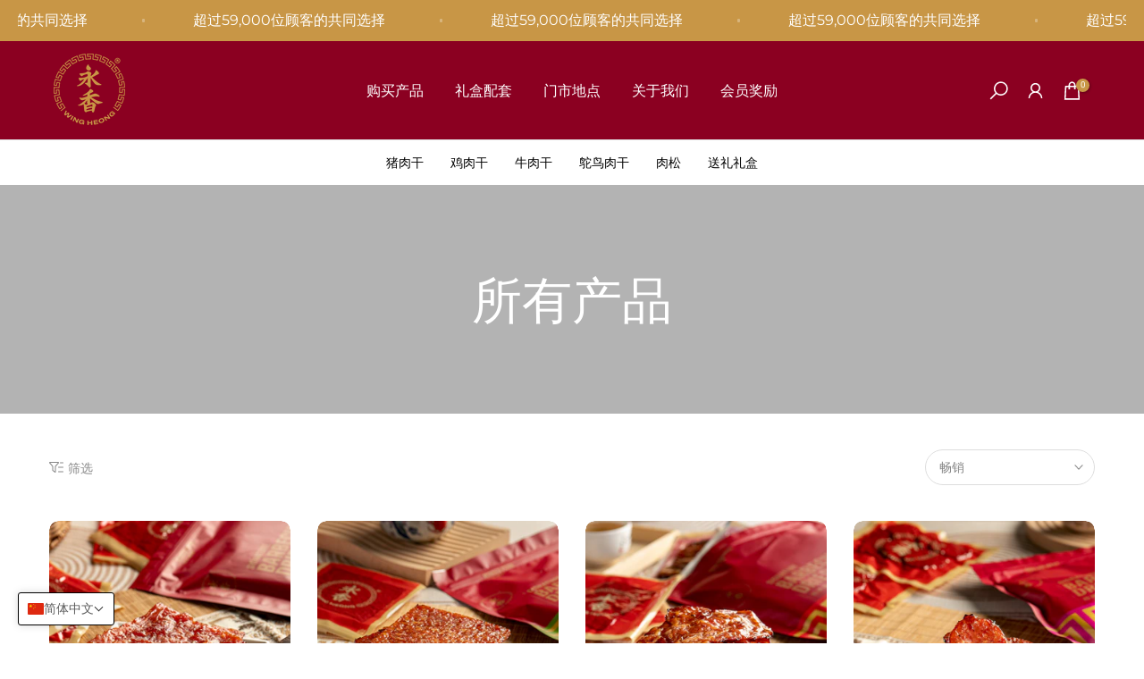

--- FILE ---
content_type: text/html; charset=utf-8
request_url: https://wingheong.com/zh/?section_id=mini_cart
body_size: 2602
content:
<div id="shopify-section-mini_cart" class="shopify-section"><link href="//wingheong.com/cdn/shop/t/103/assets/button-style.css?v=130943978217691489161740724995" rel="stylesheet" type="text/css" media="all" />
<link href="//wingheong.com/cdn/shop/t/103/assets/custom-effect.css?v=68323854132956845141740724995" rel="stylesheet" media="print" onload="this.media='all'"><link rel="stylesheet" href="//wingheong.com/cdn/shop/t/103/assets/drawer.min.css?v=58533354722067265701740724995" media="all">
<link rel="stylesheet" href="//wingheong.com/cdn/shop/t/103/assets/mini-cart.css?v=133832581994507068581740724995" media="all">
<svg class="t4s-d-none">
  <symbol id="icon-cart-remove" viewBox="0 0 24 24" stroke="currentColor" fill="none" stroke-linecap="round" stroke-linejoin="round">
    <polyline points="3 6 5 6 21 6"></polyline><path d="M19 6v14a2 2 0 0 1-2 2H7a2 2 0 0 1-2-2V6m3 0V4a2 2 0 0 1 2-2h4a2 2 0 0 1 2 2v2"></path><line x1="10" y1="11" x2="10" y2="17"></line><line x1="14" y1="11" x2="14" y2="17"></line>
  </symbol>
  <symbol id="icon-cart-edit" viewBox="0 0 24 24" stroke="currentColor" fill="none" stroke-linecap="round" stroke-linejoin="round">
    <path d="M11 4H4a2 2 0 0 0-2 2v14a2 2 0 0 0 2 2h14a2 2 0 0 0 2-2v-7"></path><path d="M18.5 2.5a2.121 2.121 0 0 1 3 3L12 15l-4 1 1-4 9.5-9.5z"></path>
  </symbol>
  <symbol id="icon-cart-tag" viewBox="0 0 448 512">
    <path d="M48 32H197.5C214.5 32 230.7 38.74 242.7 50.75L418.7 226.7C443.7 251.7 443.7 292.3 418.7 317.3L285.3 450.7C260.3 475.7 219.7 475.7 194.7 450.7L18.75 274.7C6.743 262.7 0 246.5 0 229.5V80C0 53.49 21.49 32 48 32L48 32zM112 176C129.7 176 144 161.7 144 144C144 126.3 129.7 112 112 112C94.33 112 80 126.3 80 144C80 161.7 94.33 176 112 176z"/>
  </symbol>
  <symbol id="icon-cart-spinner" viewBox="0 0 66 66">
    <circle class="t4s-path" fill="none" stroke-width="6" cx="33" cy="33" r="30"></circle>
  </symbol>
  <symbol id="icon-cart-check" viewBox="0 0 448 512">
    <path d="M443.3 100.7C449.6 106.9 449.6 117.1 443.3 123.3L171.3 395.3C165.1 401.6 154.9 401.6 148.7 395.3L4.686 251.3C-1.562 245.1-1.562 234.9 4.686 228.7C10.93 222.4 21.06 222.4 27.31 228.7L160 361.4L420.7 100.7C426.9 94.44 437.1 94.44 443.3 100.7H443.3z"/>
  </symbol>
  <symbol id="icon-cart-selected" viewBox="0 0 24 24">
  <path d="M9 20l-7-7 3-3 4 4L19 4l3 3z"></path>
  </symbol>
</svg><div data-cart-wrapper id="t4s-mini_cart" class="t4s-drawer t4s-drawer__right t4s-dn" aria-hidden="true">
  <div class="t4s-drawer__header">
    <span>购物车</span
    ><button class="t4s-drawer__close" data-drawer-close aria-label="关闭购物车">
      <svg class="t4s-iconsvg-close" role="presentation" viewBox="0 0 16 14">
        <path d="M15 0L1 14m14 0L1 0" stroke="currentColor" fill="none" fill-rule="evenodd"></path>
      </svg>
    </button>
  </div><style data-shopify>[data-t4s-percent="25"] { --main-threshold-color: #005f3a; }
        [data-t4s-percent="50"] { --main-threshold-color: #005f3a; }
        [data-t4s-percent="75"] { --main-threshold-color: #e23e21; }
        [data-t4s-percent="99.994"],[data-t4s-percent="100"] { --main-threshold-color: #8b0021; }</style><link rel="stylesheet" href="//wingheong.com/cdn/shop/t/103/assets/shipping_bar.css?v=121773554367701001361740724995" media="all">
    <div data-cart-calc-shipping data-t4s-percent="25" class="t4s-cart__threshold"><div data-cart-ship-text class="t4s-cart__thres1"> 免邮送货给消费以上<span class="t4s-cr"><span class=money>RM180.00</span></span></div><div class="t4s-cart-thes__bar bgt4_svg0 t4s-pr">
          <span data-cart-ship-bar class="t4s-pr t4s-d-block t4s-h-100"  style="width:0">
            <svg xmlns="http://www.w3.org/2000/svg" viewBox="0 0 640 512">
              <path class="fa-primary" d="M64 48C64 21.49 85.49 0 112 0H368C394.5 0 416 21.49 416 48V96H466.7C483.7 96 499.1 102.7 512 114.7L589.3 192C601.3 204 608 220.3 608 237.3V352C625.7 352 640 366.3 640 384C640 401.7 625.7 416 608 416H574.9C567.1 361.7 520.4 320 464 320C407.6 320 360.9 361.7 353.1 416H286.9C279.1 361.7 232.4 320 176 320C127.9 320 86.84 350.4 70.99 392.1C66.56 385.7 64 377.1 64 368V256H208C216.8 256 224 248.8 224 240C224 231.2 216.8 224 208 224H64V192H240C248.8 192 256 184.8 256 176C256 167.2 248.8 160 240 160H64V128H272C280.8 128 288 120.8 288 112C288 103.2 280.8 96 272 96H64L64 48zM544 256V237.3L466.7 160H416V256H544z"/><path class="t4s-ship-secondary" d="M272 128H16C7.164 128 0 120.8 0 112C0 103.2 7.164 96 16 96H272C280.8 96 288 103.2 288 112C288 120.8 280.8 128 272 128zM240 160C248.8 160 256 167.2 256 176C256 184.8 248.8 192 240 192H48C39.16 192 32 184.8 32 176C32 167.2 39.16 160 48 160H240zM208 224C216.8 224 224 231.2 224 240C224 248.8 216.8 256 208 256H16C7.164 256 0 248.8 0 240C0 231.2 7.164 224 16 224H208zM256 432C256 476.2 220.2 512 176 512C131.8 512 96 476.2 96 432C96 387.8 131.8 352 176 352C220.2 352 256 387.8 256 432zM544 432C544 476.2 508.2 512 464 512C419.8 512 384 476.2 384 432C384 387.8 419.8 352 464 352C508.2 352 544 387.8 544 432z"/>
            </svg>
          </span>
        </div></div><form action="/zh/cart" method="post" novalidate class="t4s-drawer__wrap">
    <input type="hidden" data-cart-attr-rm name="attributes[collection_items_per_row]" value=""><div class="t4s-drawer__main">
      <div data-t4s-scroll-me class="t4s-drawer__scroll t4s-current-scrollbar">
        <div class="t4s-cookie-message t4s-dn">Enable cookies to use the shopping cart</div><div data-cart-items class="t4s-mini_cart__items t4s_ratioadapt t4s-product"><style>
              #t4s-mini_cart .t4s-drawer__bottom {
                  opacity: 0;
                  -webkit-transform: translateY(45px);
                  transform: translateY(45px);
                  -webkit-transition: opacity .25s cubic-bezier(.25,.46,.45,.94),-webkit-transform .25s cubic-bezier(.25,.46,.45,.94);
                  transition: opacity .25s cubic-bezier(.25,.46,.45,.94),transform .25s cubic-bezier(.25,.46,.45,.94),-webkit-transform .25s cubic-bezier(.25,.46,.45,.94);
               }
            </style>
            <div class="t4s-mini_cart__emty">
              <svg id="icon-cart-emty" widht="50" height="50" xmlns="http://www.w3.org/2000/svg" viewBox="0 0 576 512">
                <path d="M263.4 103.4C269.7 97.18 279.8 97.18 286.1 103.4L320 137.4L353.9 103.4C360.2 97.18 370.3 97.18 376.6 103.4C382.8 109.7 382.8 119.8 376.6 126.1L342.6 160L376.6 193.9C382.8 200.2 382.8 210.3 376.6 216.6C370.3 222.8 360.2 222.8 353.9 216.6L320 182.6L286.1 216.6C279.8 222.8 269.7 222.8 263.4 216.6C257.2 210.3 257.2 200.2 263.4 193.9L297.4 160L263.4 126.1C257.2 119.8 257.2 109.7 263.4 103.4zM80 0C87.47 0 93.95 5.17 95.6 12.45L100 32H541.8C562.1 32 578.3 52.25 572.6 72.66L518.6 264.7C514.7 278.5 502.1 288 487.8 288H158.2L172.8 352H496C504.8 352 512 359.2 512 368C512 376.8 504.8 384 496 384H160C152.5 384 146.1 378.8 144.4 371.5L67.23 32H16C7.164 32 0 24.84 0 16C0 7.164 7.164 0 16 0H80zM107.3 64L150.1 256H487.8L541.8 64H107.3zM128 456C128 425.1 153.1 400 184 400C214.9 400 240 425.1 240 456C240 486.9 214.9 512 184 512C153.1 512 128 486.9 128 456zM184 480C197.3 480 208 469.3 208 456C208 442.7 197.3 432 184 432C170.7 432 160 442.7 160 456C160 469.3 170.7 480 184 480zM512 456C512 486.9 486.9 512 456 512C425.1 512 400 486.9 400 456C400 425.1 425.1 400 456 400C486.9 400 512 425.1 512 456zM456 432C442.7 432 432 442.7 432 456C432 469.3 442.7 480 456 480C469.3 480 480 469.3 480 456C480 442.7 469.3 432 456 432z"/>
              </svg>
              <p>你的购物车是空的。</p></div>
        </div><div data-cart-tools class="t4s-mini_cart__tool t4s-mini_cart__tool_icon t4s-text-center"></div></div>
    </div>
    <div class="t4s-drawer__bottom">
      <div data-cart-discounts></div><div
              class="t4s-cart-total t4s-row t4s-gx-5 t4s-gy-0 t4s-align-items-center t4s-justify-content-between"
              
            >
              <div class="t4s-col-auto">
                <strong>小计价格:</strong>
              </div>
              <div data-cart-prices class="t4s-col-auto t4s-text-right"><div class="t4s-cart__totalPrice"><span class=money>RM0.00</span></div>
              </div>
            </div><p class="t4s-cart__tax" >结帐时计算运费
</p><a
              
              href="/zh/cart"
              data-loading-bar
              class="t4s-btn__cart t4s-btn t4s-btn-base t4s-btn-style-default t4s-btn-color-custom1 t4s-btn-effect-fade t4s-w-100 t4s-justify-content-center t4s-truncate"
            >查看购物车
</a></div>
  </form></div></div>

--- FILE ---
content_type: text/css
request_url: https://wingheong.com/cdn/shop/t/103/assets/custom.css?v=151050941611160556091766118694
body_size: 546
content:
/** Shopify CDN: Minification failed

Line 74:0 Unexpected "/"

**/
/*-----------------------------------------------------------------------------/
/ Custom Theme CSS

/* Page heading  */
.heading-h1{ 
    font-size: 36px !important;
}
.heading-h2{ 
    font-size: 30px !important; 
}
.heading-h3{ 
    font-size: 26px !important; 
}
.heading-h4{ 
    font-size: 22px !important; 
}
.heading-h5{ 
    font-size: 18px !important; 
}
.heading-h6{ 
    font-size: 16px !important; 
}
/* Page heading end  */
/* Top Heading  */
.t4s-section-des{
    margin-bottom: 20px;
}
.t4s-section-title .t4s-title-h1 { 
    font-size: 36px;
}
.t4s-section-title .t4s-title-h2 { 
    font-size: 30px; 
}
.t4s-section-title .t4s-title-h3 { 
    font-size: 26px; 
}
.t4s-section-title .t4s-title-h4 { 
    font-size: 22px; 
}
.t4s-section-title .t4s-title-h5 { 
    font-size: 18px; 
}
.t4s-section-title .t4s-title-h6 { 
    font-size: 16px; 
}
/* Top Heading end */

/* Countdown timer heading  */
.countdown-banner-heading-h1 p{ 
    font-size: 36px;
}
.countdown-banner-heading-h2 p{ 
    font-size: 30px; 
}
.countdown-banner-heading-h3 p{ 
    font-size: 26px; 
}
.countdown-banner-heading-h4 p{ 
    font-size: 22px; 
}
.countdown-banner-heading-h5 p{ 
    font-size: 18px; 
}
.countdown-banner-heading-h6 p{ 
    font-size: 16px; 
}
/* Countdown timer heading end  */

/-----------------------------------------------------------------------------*/
/*---------------- Global Custom CSS -------------------*/
.revamp_demo_hide{display:none}
.revamp_demo_show{display:block !important;}
.admin_t4_tools__item--separated{
display:none;
}


.t4s-type__mega .t4s-sub-menu{
background-color: #8b0021;
}

.t4s-type__mega .type_mn_link>.t4s-heading,
.t4s-type__mega .type_mn_link .t4s-sub-column li a:not(:hover) {
color:white;
}

.t4s-type__mega .t4s-sub-menu  .t4s-count {
    display: none;
}

.t4s-type__mega .t4s-sub-menu .t4s-cate-wrapper{
text-align:left;
margin-top:0px;
padding-top:10px;
}

.t4s-footer-link.t4s-footer-link-active{
color: var(--link-cl);
}

.t4s-pr-style6 .t4s-product-info__inner{
text-align:center;
}

.t4s-product .t4s-product-inner,
.t4s-product-img{
border-radius:10px;
overflow:hidden;
-webkit-mask-image: -webkit-radial-gradient(center center, white, black);
}
.t4s-product-price{
margin-bottom:10px !important;
}

.t4s-collection-item .t4s_ratio{
-webkit-mask-image: -webkit-radial-gradient(center center, white, black);
}

.t4s-product-title{
min-height:40px;
}

.t4s-pr-style6 .t4s-product-info__inner{
text-align:center;
}

.t4s-product .t4s-product-inner,
.t4s-product-img{
border-radius:10px;
overflow:hidden;
-webkit-mask-image: -webkit-radial-gradient(center center, white, black);
}

.t4s-product-price{
margin-bottom:10px !important;
}

.t4s-collection-item .t4s_ratio{
-webkit-mask-image: -webkit-radial-gradient(center center, white, black);
}

.t4s-product-title{
min-height:40px;
}

/* Buy Now Button Styles */
.buy-now-button-wrapper {
  display: flex;
  gap: 10px;
  margin-top: 15px;
  flex-wrap: wrap;
}

.buy-now-btn {
  flex: 1;
  min-width: 150px;
  padding: 12px 24px;
  background-color: #c89646;
  color: #ffffff;
  border: none;
  border-radius: 8px;
  font-size: 14px;
  font-weight: 600;
  cursor: pointer;
  transition: all 0.3s ease;
  text-transform: uppercase;
  letter-spacing: 0.5px;
}

.buy-now-btn:hover {
  background-color: #8b0021;
  transform: translateY(-2px);
  box-shadow: 0 4px 12px rgba(139, 0, 33, 0.3);
}

.buy-now-btn:active {
  transform: translateY(0);
}

.buy-now-btn:disabled {
  background-color: #cccccc;
  cursor: not-allowed;
  opacity: 0.6;
}

@media (max-width: 768px) {
  .buy-now-button-wrapper {
    flex-direction: column;
  }
  
  .buy-now-btn {
    width: 100%;
  }
}

/*---------------- Custom CSS for only desktop -------------------*/
@media (min-width: 1025px) {
  
}
@media only screen and (min-width: 750px) {
     /* Top Heading  */
    .t4s-section-title .t4s-title-h1 { 
       font-size: 56px;
    }
    .t4s-section-title .t4s-title-h2 { 
        font-size: 44px; 
    }
    .t4s-section-title .t4s-title-h3 { 
        font-size: 32px; 
    }
    .t4s-section-title .t4s-title-h4 { 
        font-size: 24px; 
    }
    .t4s-section-title .t4s-title-h5 { 
        font-size: 20px; 
    }
    .t4s-section-title .t4s-title-h6 { 
        font-size: 16px; 
    }
    /* Top Heading end */

    /* Countdown timer heading  */
    .countdown-banner-heading-h1 p{ 
        font-size: 56px;
    }
    .countdown-banner-heading-h2 p{ 
        font-size: 44px; 
    }
    .countdown-banner-heading-h3 p{ 
        font-size: 32px; 
    }
    .countdown-banner-heading-h4 p{ 
        font-size: 24px; 
    }
    .countdown-banner-heading-h5 p{ 
        font-size: 20px; 
    }
    .countdown-banner-heading-h6 p{ 
        font-size: 16px; 
    }
    /* Countdown timer heading end  */
          /* Page heading  */
    .heading-h1{ 
        font-size: 56px !important;
    }
    .heading-h2{ 
        font-size: 44px !important; 
    }
    .heading-h3{ 
        font-size: 32px !important; 
    }
    .heading-h4{ 
        font-size: 24px !important; 
    }
    .heading-h5{ 
        font-size: 20px !important; 
    }
    .heading-h6{ 
        font-size: 16px !important; 
    }
    /* Page heading end  */
}

/*---------------- Custom CSS for tablet, mobile -------------------*/
@media (max-width: 1024px) {
  .t4s-mb__menu .t4s-cat_design_2 .t4s-cat_grid_item__link:after{
opacity:0;
}

.t4s-top-bar__currencies .t4s-dropdown__wrapper button, .t4s-top-bar__languages .t4s-dropdown__wrapper button{
margin:auto;
}
}


/*---------------- Custom CSS for only tablet -------------------*/
@media (min-width: 768px) and (max-width: 1024px) {
  
}

/*---------------- Custom CSS for only mobile -------------------*/
@media (max-width: 767px){
  .header__sticky-logo{
width:55px !important;}
}

--- FILE ---
content_type: text/css
request_url: https://wingheong.com/cdn/shop/t/103/assets/cc-custom.css?v=159370725682388367761767962086
body_size: 1377
content:
.template-charity .t4s-product__info-container{margin-block-start:2rem}.template-charity .t4s-section-title{margin:0}.template-charity .t4s-section-title .t4s-title-h2{font-size:40px;color:#fff;line-height:110%;font-weight:700}.template-charity .t4s-swatch__option{margin-bottom:42px}.template-charity .badge_wrapper{position:absolute;z-index:4;background-color:#ffb100;border-radius:6px;padding:6px;top:8px;left:8px}.template-charity .badge_wrapper span.badge_text{color:#8b0021;font-size:12px;font-weight:700;line-height:110%;text-transform:uppercase}.template-charity .feed_family .t4s-bl-item.custom_text-2{font-size:16px;line-height:130%;font-weight:400}.template-charity .cc_addition_info_wrapper{display:flex;align-items:center;justify-content:start;gap:10px;color:#fffc;font-size:15px;padding-block-end:12px}.template-charity .cc_addition_info_wrapper p{color:#fffc;margin:0;font-weight:400}.template-charity .t4s-product__info-wrapper:before{content:unset}.template-charity .t4s-product__title{margin-bottom:20px!important}.template-charity .t4s-product__title a,.template-charity .t4s-product__title a:hover{color:#fff}.template-charity .t4s-swatch__item:not(.is-sw__color).is--selected{border-color:transparent;background:#ffb100;color:#8b0021;font-weight:700;padding:10px 12px;font-size:15px;line-height:110%}.template-charity .t4s-swatch__title{font-size:16px;text-transform:none;color:#fff;font-weight:700;margin:.65em 0 .5em}.template-charity .t4s-product-form__buttons .t4s-quantity-wrapper{display:flex;align-items:center;justify-content:space-evenly;width:187px;height:64px;min-width:180px;border:2px solid #FFFFFF}.template-charity .t4s-product-form__buttons .t4s-quantity-wrapper button{position:relative}.template-charity .t4s-product-form__buttons .t4s-quantity-wrapper input.t4s-quantity-input[type=number]{font-weight:700;font-size:15px;color:#fff}.template-charity .t4s-product-form__buttons .t4s-quantity-wrapper button svg path{fill:#fff}.template-charity .t4s-product-form__variants.is-btn-full-width__false .t4s-product-form__buttons,.template-charity .t4s-product-form__variants.is-btn-full-width__false .t4s-product-form__submit{width:100%;min-width:160px;max-width:100%;gap:12px;border-color:transparent;transition:none;margin:0;height:64px}.template-charity .t4s-btn.t4s-btn-effect-fade:hover,.template-charity .t4s-btn.t4s-btn-effect-default:hover,.template-charity .t4s-btn-effect-default:before,.template-charity .t4s-btn-effect-default:hover:before{background-color:#fff;border-color:transparent;opacity:1!important}.template-charity .t4s-product-form__buttons .t4s-product-form__submit svg.t4s-btn-icon{order:1;width:20px;height:20px;fill:none;color:#8b0021}.template-charity .t4s-product-form__buttons .t4s-product-form__submit .t4s-btn-atc_text{color:#8b0021;font-size:15px}.template-charity .t4s_ratio.t4s-product__media{border-radius:14px;overflow:hidden}.template-charity .bakkwa_session .t4s-banner-item .t4s-banner-content{display:grid;grid-template-columns:1fr auto;grid-template-rows:auto auto;align-items:flex-end;gap:4px 24px;width:100%;padding-inline:12rem}.template-charity .bakkwa_session .t4s-banner-item .t4s-banner-content .custom_text-1{grid-column:1;grid-row:1}.template-charity .bakkwa_session .t4s-banner-item .t4s-banner-content .custom_text-2{grid-column:1;grid-row:2;max-width:45%;line-height:130%}.template-charity .bakkwa_session .t4s-banner-item .t4s-banner-content .t4s-btn-custom{grid-column:2;grid-row:1 / span 2;color:#8b0021;line-height:110%;transition:none}.template-charity .bakkwa_session .t4s-banner-item .t4s-banner-content .t4s-btn-custom svg.t4s-btn-icon{margin-left:16px;width:auto;height:24px}.template-charity .bakkwa_session .t4s-banner-item .t4s-banner-content .t4s-btn-custom svg.t4s-btn-icon path{stroke-width:1.5}.template-charity .t4s-type-accordion .t4s-tab-wrapper .t4s-accor-title{border-radius:999px;padding:18px}.template-charity .t4s-type-accordion .t4s-tab-content{border:none;padding:18px}.template-charity .t4s-type-accordion .t4s-tab-content p{margin:0;font-size:16px;line-height:130%;font-weight:400}.template-charity .t4s-tab-wrapper .t4s-accor-title .t4s-accor-item-nav{background-color:#fff;right:8px;width:40px;height:40px;display:flex;align-items:center;justify-content:center}.template-charity .t4s-tab-wrapper .t4s-accor-title .t4s-accor-item-nav svg.t4s-accor-item-nav-icon{transform:rotate(0);transition:transform .3s ease}.template-charity .t4s-tab-wrapper.t4s-active .t4s-accor-title .t4s-accor-item-nav svg.t4s-accor-item-nav-icon{transform:rotate(180deg);transition:transform .3s ease}.template-charity .t4s-tab-wrapper .t4s-accor-title .t4s-accor-item-nav:before,.template-charity .t4s-tab-wrapper .t4s-accor-title .t4s-accor-item-nav:after,.template-charity .t4s-tab-wrapper.t4s-active .t4s-accor-title .t4s-accor-item-nav:before,.template-charity .t4s-tab-wrapper.t4s-active .t4s-accor-title .t4s-accor-item-nav:after{content:unset}.template-charity .t4s-type-accordion .t4s-accor-title .t4s-accor-text{display:flex;padding:0;justify-content:flex-start;align-items:center;font-size:18px;font-weight:700;line-height:110%}.template-charity .t4s-flicky-slider .t4s-col-item{padding-inline:12px}.template-charity .t4s-flicky-slider .t4s-col-item .t4s-col-item-inner{background-color:#f8efe9;padding:16px;border-radius:24px}.template-charity .t4s-flicky-slider .t4s-col-item .t4s-col-item-inner .t4s-eff{border-radius:8px;overflow:hidden}.template-charity .t4s-flicky-slider .t4s-feature-columns__content{display:flex;flex-direction:column;align-items:flex-start;padding-bottom:5px}.template-charity .t4s-flicky-slider .t4s-feature-columns__title{margin-top:0;margin-bottom:12px}.template-charity .t4s-flicky-slider .t4s-feature-columns__title a{color:#8b0021;font-weight:700;line-height:110%}.template-charity .t4s-flicky-slider .t4s-feature-columns__text{font-size:14px;font-weight:400;color:#8b0021;line-height:130%}.template-charity .t4s-flicky-slider .t4s-feature-columns__text p{margin-bottom:26px}.template-charity .t4s-flicky-slider .thumbnail_image_wrapper{width:48px;height:48px;margin:24px 0 18px}.template-charity .t4s-flicky-slider .t4s-btn{place-self:flex-end;font-size:16px;font-weight:500;text-transform:uppercase;line-height:100%;letter-spacing:1px;border:none;color:#8b0021;overflow:visible;gap:8px;transition:none;cursor:pointer}.template-charity .t4s-feature-columns .t4s-section-inner .t4s-top-heading .t4s-section-title{font-size:40px;color:#fff;font-weight:700;line-height:110%}.template-charity .t4s-flicky-slider .t4s-btn:hover{color:#1b7a78;transition:none}.template-charity .t4s-flicky-slider .t4s-btn span{position:relative}.template-charity .t4s-flicky-slider .t4s-btn span:after{content:"";height:2px;width:100%;position:absolute;left:0;bottom:-5px;background:#8b0021}.template-charity .t4s-flicky-slider .t4s-btn:hover span:after{background:#9dd4d2}.template-charity .t4s-flicky-slider .t4s-btn svg.t4s-btn-icon{margin-left:0}.template-charity dialog.popup-dialog::backdrop{background-color:#0000004d}.template-charity .popup-dialog{background-color:#fff;border-radius:24px;border:none;outline:none;padding:16px;min-width:450px}.template-charity .popup-dialog .closePopupBtn{outline:none;border:none;box-shadow:none;background-color:transparent;padding:0;position:absolute;top:28px;right:24px}.template-charity .popup-dialog .t4s-feature-columns__title{margin-top:14px;margin-bottom:10px}.template-charity .popup-dialog .t4s-feature-columns__title span{font-size:16px;line-height:110%;font-weight:700;color:#8b0021}.template-charity .popup-dialog .t4s-feature-columns__text p{margin-bottom:24px;font-size:15px;font-weight:400;line-height:130%;color:#8b0021}.template-charity .popup-dialog .activity_notes_wrapper{background-color:#f8efe9;border-radius:8px;padding:14px 14px 20px;display:flex;flex-direction:column;gap:18px}.template-charity .popup-dialog .activity_notes_wrapper .activity_notes_header{display:flex;align-items:center;justify-content:flex-start;gap:10px}.template-charity .popup-dialog .activity_notes_wrapper .activity_notes_header .activity_notes_title{font-size:15px;padding:0;margin:0;line-height:110%;font-weight:700;color:#8b0021}.template-charity .popup-dialog .activity_notes_wrapper .activity_notes_content_text ul{color:#8b0021;list-style:unset;padding-inline-start:25px;display:flex;flex-direction:column;gap:14px;font-size:15px;font-weight:400;line-height:130%;margin:0;max-width:95%}html.no-scroll,html.no-scroll body{overflow:hidden;overflow-x:hidden!important}.template-charity .t4s-col:has(.t4s-navigation #t4s-nav-ul),.template-charity .t4s-site-nav__icons .t4s-site-nav__search{opacity:0;visibility:hidden}.template-charity .ss-announcement-bar,.template-charity footer#t4s-footer{display:none}@media only screen and (max-width: 1025px){.template-charity .t4s-site-nav__icon.t4s-site-nav__account{display:block!important}.template-charity .t4s-site-nav__icon.t4s-site-nav__account .t4s-icon.t4s-icon--account{width:25px;height:25px;color:#fff}.template-charity .t4s-push-menu-btn,.template-charity .t4s-site-nav__icons .t4s-site-nav__icon.t4s-site-nav__account{display:none!important}}@media only screen and (max-width: 768px){.template-charity .feed_family .t4s-banner-content{width:100%!important}.template-charity .feed_family .t4s-banner-item{background-position:center center}.template-charity .feed_family .t4s-bl-item.custom_text-1{font-size:32px;line-height:110%;font-weight:700}.template-charity .feed_family .t4s-bl-item.custom_text-2{font-size:16px;line-height:130%;font-weight:400}.template-charity .t4s-section-title .t4s-title-h2{font-size:26px}.template-charity .t4s-product__info-container{margin-block-start:0}.template-charity .t4s-product__title{margin-bottom:16px!important}.template-charity .t4s-product__title a,.template-charity .t4s-product__title a:hover,.template-charity .t4s-product__info-container .t4s-product-price{font-size:23px}.template-charity .t4s-product__info-container .t4s-product-form__buttons .t4s-flex-wrap{flex-wrap:nowrap!important;align-items:center}.template-charity .t4s-product-form__buttons .t4s-quantity-wrapper{width:126px;height:50px;min-width:126px}.template-charity .t4s-product-form__variants.is-btn-full-width__false .t4s-product-form__submit{height:50px}.template-charity .t4s-product-form__buttons .t4s-product-form__submit .t4s-btn-atc_text{font-size:15px}.template-charity .t4s-feature-columns .t4s-section-inner .t4s-top-heading .t4s-section-title{font-size:26px}.template-charity .t4s-row-cols-1 .flickityt4s-slider>.t4s-col-item,.template-charity .t4s-row-cols-1>.t4s-col-item,.t4s-row-cols-list_t4s>.t4s-col-item{width:75%}.template-charity .t4s-flicky-slider .t4s-col-item{padding-inline:7px}.template-charity .t4s-flicky-slider .t4s-col-item:first-child{padding-inline-start:15px}.template-charity .t4s-flicky-slider .t4s-col-item:last-child{padding-inline-end:15px}.template-charity .t4s-flicky-slider .t4s-col-item .t4s-col-item-inner{padding:14px;border-radius:14px}.template-charity .t4s-flicky-slider .thumbnail_image_wrapper{margin:18px 0}.template-charity .t4s-flicky-slider .t4s-feature-columns__title a{font-size:15px}.template-charity .bakkwa_session .t4s-banner-item .t4s-banner-content{display:block;padding-inline:15px}.template-charity .bakkwa_session .t4s-banner-item .t4s-banner-content .custom_text-2{max-width:100%;font-size:18px;margin-block-end:16px}.template-charity .bakkwa_session .t4s-banner-item .t4s-banner-content .custom_text-1{font-size:23px;font-weight:700;line-height:110%}.template-charity .bakkwa_session .t4s-banner-item .t4s-banner-content .t4s-btn-custom{font-size:15px;padding:13px 24px;height:auto}.template-charity .bakkwa_session .t4s-banner-item .t4s-banner-content .t4s-btn-custom svg.t4s-btn-icon{height:auto;width:16px;margin-left:12px}.template-charity .t4s-type-accordion .t4s-accor-title .t4s-accor-text{font-size:15px;max-width:85%}.template-charity .t4s-type-accordion .t4s-tab-content{border:none;padding:18px 12px;font-size:16px}.template-charity .t4s-type-accordion .t4s-tab-wrapper .t4s-accor-title{padding:0 15px;height:56px;display:flex}.template-charity .popup-dialog{min-width:auto}.template-charity .popup-dialog .activity_notes_wrapper .activity_notes_content_text ul{max-width:100%}}
/*# sourceMappingURL=/cdn/shop/t/103/assets/cc-custom.css.map?v=159370725682388367761767962086 */


--- FILE ---
content_type: text/css
request_url: https://wingheong.com/cdn/shop/t/103/assets/ac-tiered-style.css?v=34559634353776499891740724995
body_size: 74
content:
.ac_table1,.ac_table2,.ac_table3,.ac_table4,.ac_table5{margin:20px 0;border-collapse:separate;border-radius:16px;overflow:hidden;border:1px solid black;line-height:1.5;width:100%;color:#000;text-align:center!important;text-transform:initial!important}.ac_table1 .ac__th,.ac_table2 .ac__th,.ac_table3 .ac__th,.ac_table5 .ac__th{border-bottom:1px solid black;background-color:#fff!important;padding:10px!important;line-height:1.5;color:#000!important;font-size:14px!important;width:50%;text-align:center!important;font-weight:400!important;word-break:break-all}.ac__th:first-child,.ac__td:first-child{border-right:1px solid black}.ac_table1 .ac__td,.ac_table2 .ac__td,.ac_table3 .ac__td,.ac_table4 .ac__td,.ac_table5 .ac__td{background-color:#fff!important;padding:10px!important;line-height:1.5;color:#000!important;font-size:14px!important;width:50%;text-align:center!important;font-weight:400!important;word-break:break-all}.ac_table1 .ac__th:after,.ac_table2 .ac__th:after,.ac_table3 .ac__th:after,.ac_table4 .ac__td:after,.ac_table5 .ac__td:after{content:none}.ac_table2 .ac__th,.ac_table2 .ac__td,.ac_table3 .ac__th,.ac_table3 .ac__td{width:33.33%}.ac_table4{border:transparent!important}.ac_table4 .ac__td{width:100%;border:transparent!important;text-align:center!important}#saved-banner{color:#138c19!important;font-weight:700!important;font-size:14px!important}.ac_mostpopuler{border-radius:52px;font-size:12px;color:#fff;display:block;margin-top:5px;background-color:#0e592d}.ac_main_container.ac-active{background-color:undefined;border-color:undefined!important}.ac_main_container{width:100%!important;display:grid;grid:10% / 5% 39% auto;cursor:pointer!important;grid-gap:10px;margin-top:2%;border-radius:5px}.ac_option-total-price .ac_item-regular_price{display:flex}.ac-total-price{text-align:end;margin-right:5px}.ac_offer-option-item{padding-top:25%}.ac_offer-option{padding:7px 5px}.ac_grab_deal_btn{margin:15px 0;cursor:pointer;border-radius:6px;font-size:14px;font-weight:700;text-transform:uppercase;text-align:center;display:inline-block;width:100%!important;border:none;padding:12px 18px;letter-spacing:inherit;line-height:inherit}.ac_grab_deal_btn:disabled{filter:saturate(.2) opacity(.5);-webkit-filter:saturate(.2) opacity(.5);cursor:not-allowed}.ac_option-total-price{display:flex;justify-content:flex-end;gap:1%}.ac_option-item-price{display:flex;justify-content:flex-end;gap:2%}.ac-quantity-input-box{margin-left:10px;padding:6px;width:5%;margin-top:4px!important;border:2px solid #FFFFFF;box-shadow:0 0 0 1px undefined;-webkit-appearance:none;appearance:none;border-radius:50%;cursor:pointer!important;width:12px;height:12px;transition:all ease-in .2s}.ac-quantity-input-box:checked{background-color:undefined}@media screen and (max-width: 394px){.ac_main_container{font-size:11px}}@media screen and (max-width: 794px)and (min-width: 750px){.ac_main_container{font-size:12px}}
/*# sourceMappingURL=/cdn/shop/t/103/assets/ac-tiered-style.css.map?v=34559634353776499891740724995 */


--- FILE ---
content_type: text/javascript
request_url: https://wingheong.com/cdn/shop/t/103/assets/custom.js?v=126221335388683183471740724995
body_size: -145
content:
jQuery_T4NT(document).ready(function($2){$2(".t4s-site-nav__cart").click(function(){console.log($2("#smile-ui-container").attr("style","z-index:5 !important;"))})});function cartAddMot(var_id){$.post("/cart/add.js",{items:[{quantity:1,id:var_id}],sections:"mini_cart"}).then(function(res){var elements=$.parseJSON(res).sections.mini_cart,updatedShippingValue=$(".t4s-cart__threshold",elements);$(".t4s-cart__threshold").replaceWith(updatedShippingValue);var updatedCartItems=$(".t4s-mini_cart__items",elements);$(".t4s-mini_cart__items").html(updatedCartItems);var updatedSubtotal=$(".t4s-drawer__bottom",elements);$(".t4s-drawer__bottom").replaceWith(updatedSubtotal)}).catch(function(error){console.error("Error:",error)})}function readReturnedCartValue(returnedValue){console.log(returnedValue);var jsonVar=returnedValue;alert(jsonVar.objects[0])}
//# sourceMappingURL=/cdn/shop/t/103/assets/custom.js.map?v=126221335388683183471740724995


--- FILE ---
content_type: application/x-javascript
request_url: https://app.cart-bot.net/public/status/shop/wing-heong-bbq-meat.myshopify.com.js?1768722264
body_size: -303
content:
var giftbee_settings_updated='1762213527c';

--- FILE ---
content_type: text/javascript
request_url: https://wingheong.com/cdn/shop/t/103/assets/interactable.min.js?v=55984093937174961571740725170
body_size: 60966
content:
!(function (e, t) {
  "object" == typeof exports && "undefined" != typeof module
    ? t(exports)
    : "function" == typeof define && define.amd
    ? define(["exports"], t)
    : t(
        ((e =
          "undefined" != typeof globalThis
            ? globalThis
            : e || self).FloatingUIT4sCore = {})
      );
})(this, function (e) {
  "use strict";
  function t(e) {
    return e.split("-")[0];
  }
  function n(e) {
    return e.split("-")[1];
  }
  function i(e) {
    return ["top", "bottom"].includes(t(e)) ? "x" : "y";
  }
  function o(e) {
    return "y" === e ? "height" : "width";
  }
  function a(e, a, r) {
    let { reference: s, floating: l } = e;
    const c = s.x + s.width / 2 - l.width / 2,
      d = s.y + s.height / 2 - l.height / 2,
      u = i(a),
      p = o(u),
      m = s[p] / 2 - l[p] / 2,
      f = "x" === u;
    let h;
    switch (t(a)) {
      case "top":
        h = { x: c, y: s.y - l.height };
        break;
      case "bottom":
        h = { x: c, y: s.y + s.height };
        break;
      case "right":
        h = { x: s.x + s.width, y: d };
        break;
      case "left":
        h = { x: s.x - l.width, y: d };
        break;
      default:
        h = { x: s.x, y: s.y };
    }
    switch (n(a)) {
      case "start":
        h[u] -= m * (r && f ? -1 : 1);
        break;
      case "end":
        h[u] += m * (r && f ? -1 : 1);
    }
    return h;
  }
  function r(e) {
    return "number" != typeof e
      ? (function (e) {
          return { top: 0, right: 0, bottom: 0, left: 0, ...e };
        })(e)
      : { top: e, right: e, bottom: e, left: e };
  }
  function s(e) {
    return {
      ...e,
      top: e.y,
      left: e.x,
      right: e.x + e.width,
      bottom: e.y + e.height,
    };
  }
  async function l(e, t) {
    var n;
    void 0 === t && (t = {});
    const { x: i, y: o, platform: a, rects: l, elements: c, strategy: d } = e,
      {
        boundary: u = "clippingAncestors",
        rootBoundary: p = "viewport",
        elementContext: m = "floating",
        altBoundary: f = !1,
        padding: h = 0,
      } = t,
      g = r(h),
      v = c[f ? ("floating" === m ? "reference" : "floating") : m],
      T = s(
        await a.getClippingRect({
          element:
            null ==
              (n = await (null == a.isElement ? void 0 : a.isElement(v))) || n
              ? v
              : v.contextElement ||
                (await (null == a.getDocumentElement
                  ? void 0
                  : a.getDocumentElement(c.floating))),
          boundary: u,
          rootBoundary: p,
        })
      ),
      y = s(
        a.convertOffsetParentRelativeRectToViewportRelativeRect
          ? await a.convertOffsetParentRelativeRectToViewportRelativeRect({
              rect:
                "floating" === m ? { ...l.floating, x: i, y: o } : l.reference,
              offsetParent: await (null == a.getOffsetParent
                ? void 0
                : a.getOffsetParent(c.floating)),
              strategy: d,
            })
          : l[m]
      );
    return {
      top: T.top - y.top + g.top,
      bottom: y.bottom - T.bottom + g.bottom,
      left: T.left - y.left + g.left,
      right: y.right - T.right + g.right,
    };
  }
  const c = Math.min,
    d = Math.max;
  function u(e, t, n) {
    return d(e, c(t, n));
  }
  const p = { left: "right", right: "left", bottom: "top", top: "bottom" };
  function m(e) {
    return e.replace(/left|right|bottom|top/g, (e) => p[e]);
  }
  function f(e, t, a) {
    void 0 === a && (a = !1);
    const r = n(e),
      s = i(e),
      l = o(s);
    let c =
      "x" === s
        ? r === (a ? "end" : "start")
          ? "right"
          : "left"
        : "start" === r
        ? "bottom"
        : "top";
    return (
      t.reference[l] > t.floating[l] && (c = m(c)), { main: c, cross: m(c) }
    );
  }
  const h = { start: "end", end: "start" };
  function g(e) {
    return e.replace(/start|end/g, (e) => h[e]);
  }
  const v = ["top", "right", "bottom", "left"],
    T = v.reduce((e, t) => e.concat(t, t + "-start", t + "-end"), []);
  function y(e, t) {
    return {
      top: e.top - t.height,
      right: e.right - t.width,
      bottom: e.bottom - t.height,
      left: e.left - t.width,
    };
  }
  function S(e) {
    return v.some((t) => e[t] >= 0);
  }
  function w(e) {
    return "x" === e ? "y" : "x";
  }
  (e.arrow = (e) => ({
    name: "arrow",
    options: e,
    async fn(t) {
      const { element: n, padding: a = 0 } = null != e ? e : {},
        { x: s, y: l, placement: c, rects: d, platform: p } = t;
      if (null == n) return {};
      const m = r(a),
        f = { x: s, y: l },
        h = i(c),
        g = o(h),
        v = await p.getDimensions(n),
        T = "y" === h ? "top" : "left",
        y = "y" === h ? "bottom" : "right",
        S = d.reference[g] + d.reference[h] - f[h] - d.floating[g],
        w = f[h] - d.reference[h],
        b = await (null == p.getOffsetParent ? void 0 : p.getOffsetParent(n)),
        x = b ? ("y" === h ? b.clientHeight || 0 : b.clientWidth || 0) : 0,
        C = S / 2 - w / 2,
        _ = m[T],
        P = x - v[g] - m[y],
        k = x / 2 - v[g] / 2 + C,
        I = u(_, k, P);
      return { data: { [h]: I, centerOffset: k - I } };
    },
  })),
    (e.autoPlacement = function (e) {
      return (
        void 0 === e && (e = {}),
        {
          name: "autoPlacement",
          options: e,
          async fn(i) {
            var o, a, r, s, c;
            const {
                x: d,
                y: u,
                rects: p,
                middlewareData: m,
                placement: h,
                platform: v,
                elements: y,
              } = i,
              {
                alignment: S = null,
                allowedPlacements: w = T,
                autoAlignment: b = !0,
                ...x
              } = e,
              C = (function (e, i, o) {
                return (
                  e
                    ? [
                        ...o.filter((t) => n(t) === e),
                        ...o.filter((t) => n(t) !== e),
                      ]
                    : o.filter((e) => t(e) === e)
                ).filter((t) => !e || n(t) === e || (!!i && g(t) !== t));
              })(S, b, w),
              _ = await l(i, x),
              P =
                null != (o = null == (a = m.autoPlacement) ? void 0 : a.index)
                  ? o
                  : 0,
              k = C[P],
              { main: I, cross: D } = f(
                k,
                p,
                await (null == v.isRTL ? void 0 : v.isRTL(y.floating))
              );
            if (h !== k)
              return { x: d, y: u, reset: { skip: !1, placement: C[0] } };
            const A = [_[t(k)], _[I], _[D]],
              E = [
                ...(null !=
                (r = null == (s = m.autoPlacement) ? void 0 : s.overflows)
                  ? r
                  : []),
                { placement: k, overflows: A },
              ],
              M = C[P + 1];
            if (M)
              return {
                data: { index: P + 1, overflows: E },
                reset: { skip: !1, placement: M },
              };
            const R = E.slice().sort((e, t) => e.overflows[0] - t.overflows[0]),
              O =
                null ==
                (c = R.find((e) => {
                  let { overflows: t } = e;
                  return t.every((e) => e <= 0);
                }))
                  ? void 0
                  : c.placement;
            return { reset: { placement: null != O ? O : R[0].placement } };
          },
        }
      );
    }),
    (e.computePosition = async (e, t, n) => {
      const {
          placement: i = "bottom",
          strategy: o = "absolute",
          middleware: r = [],
          platform: s,
        } = n,
        l = await (null == s.isRTL ? void 0 : s.isRTL(t));
      let c = await s.getElementRects({
          reference: e,
          floating: t,
          strategy: o,
        }),
        { x: d, y: u } = a(c, i, l),
        p = i,
        m = {};
      const f = new Set();
      for (let n = 0; n < r.length; n++) {
        const { name: h, fn: g } = r[n];
        if (f.has(h)) continue;
        const {
          x: v,
          y: T,
          data: y,
          reset: S,
        } = await g({
          x: d,
          y: u,
          initialPlacement: i,
          placement: p,
          strategy: o,
          middlewareData: m,
          rects: c,
          platform: s,
          elements: { reference: e, floating: t },
        });
        (d = null != v ? v : d),
          (u = null != T ? T : u),
          (m = { ...m, [h]: { ...m[h], ...y } }),
          S &&
            ("object" == typeof S &&
              (S.placement && (p = S.placement),
              S.rects &&
                (c =
                  !0 === S.rects
                    ? await s.getElementRects({
                        reference: e,
                        floating: t,
                        strategy: o,
                      })
                    : S.rects),
              ({ x: d, y: u } = a(c, p, l)),
              !1 !== S.skip && f.add(h)),
            (n = -1));
      }
      return { x: d, y: u, placement: p, strategy: o, middlewareData: m };
    }),
    (e.detectOverflow = l),
    (e.flip = function (e) {
      return (
        void 0 === e && (e = {}),
        {
          name: "flip",
          options: e,
          async fn(n) {
            var i;
            const {
                placement: o,
                middlewareData: a,
                rects: r,
                initialPlacement: s,
                platform: c,
                elements: d,
              } = n,
              {
                mainAxis: u = !0,
                crossAxis: p = !0,
                fallbackPlacements: h,
                fallbackStrategy: v = "bestFit",
                flipAlignment: T = !0,
                ...y
              } = e,
              S = t(o),
              w = [
                s,
                ...(h ||
                  (S !== s && T
                    ? (function (e) {
                        const t = m(e);
                        return [g(e), t, g(t)];
                      })(s)
                    : [m(s)])),
              ],
              b = await l(n, y),
              x = [];
            let C = (null == (i = a.flip) ? void 0 : i.overflows) || [];
            if ((u && x.push(b[S]), p)) {
              const { main: e, cross: t } = f(
                o,
                r,
                await (null == c.isRTL ? void 0 : c.isRTL(d.floating))
              );
              x.push(b[e], b[t]);
            }
            if (
              ((C = [...C, { placement: o, overflows: x }]),
              !x.every((e) => e <= 0))
            ) {
              var _, P;
              const e =
                  (null != (_ = null == (P = a.flip) ? void 0 : P.index)
                    ? _
                    : 0) + 1,
                t = w[e];
              if (t)
                return {
                  data: { index: e, overflows: C },
                  reset: { skip: !1, placement: t },
                };
              let n = "bottom";
              switch (v) {
                case "bestFit": {
                  var k;
                  const e =
                    null ==
                    (k = C.slice().sort(
                      (e, t) =>
                        e.overflows
                          .filter((e) => e > 0)
                          .reduce((e, t) => e + t, 0) -
                        t.overflows
                          .filter((e) => e > 0)
                          .reduce((e, t) => e + t, 0)
                    )[0])
                      ? void 0
                      : k.placement;
                  e && (n = e);
                  break;
                }
                case "initialPlacement":
                  n = s;
              }
              return { reset: { placement: n } };
            }
            return {};
          },
        }
      );
    }),
    (e.hide = function (e) {
      let { strategy: t = "referenceHidden", ...n } = void 0 === e ? {} : e;
      return {
        name: "hide",
        async fn(e) {
          const { rects: i } = e;
          switch (t) {
            case "referenceHidden": {
              const t = y(
                await l(e, { ...n, elementContext: "reference" }),
                i.reference
              );
              return {
                data: { referenceHiddenOffsets: t, referenceHidden: S(t) },
              };
            }
            case "escaped": {
              const t = y(await l(e, { ...n, altBoundary: !0 }), i.floating);
              return { data: { escapedOffsets: t, escaped: S(t) } };
            }
            default:
              return {};
          }
        },
      };
    }),
    (e.inline = function (e) {
      return (
        void 0 === e && (e = {}),
        {
          name: "inline",
          options: e,
          async fn(n) {
            var o;
            const {
                placement: a,
                elements: l,
                rects: u,
                platform: p,
                strategy: m,
              } = n,
              { padding: f = 2, x: h, y: g } = e,
              v = s(
                p.convertOffsetParentRelativeRectToViewportRelativeRect
                  ? await p.convertOffsetParentRelativeRectToViewportRelativeRect(
                      {
                        rect: u.reference,
                        offsetParent: await (null == p.getOffsetParent
                          ? void 0
                          : p.getOffsetParent(l.floating)),
                        strategy: m,
                      }
                    )
                  : u.reference
              ),
              T =
                null !=
                (o = await (null == p.getClientRects
                  ? void 0
                  : p.getClientRects(l.reference)))
                  ? o
                  : [],
              y = r(f);
            return {
              reset: {
                rects: await p.getElementRects({
                  reference: {
                    getBoundingClientRect: function () {
                      var e;
                      if (
                        2 === T.length &&
                        T[0].left > T[1].right &&
                        null != h &&
                        null != g
                      )
                        return null !=
                          (e = T.find(
                            (e) =>
                              h > e.left - y.left &&
                              h < e.right + y.right &&
                              g > e.top - y.top &&
                              g < e.bottom + y.bottom
                          ))
                          ? e
                          : v;
                      if (T.length >= 2) {
                        if ("x" === i(a)) {
                          const e = T[0],
                            n = T[T.length - 1],
                            i = "top" === t(a),
                            o = e.top,
                            r = n.bottom,
                            s = i ? e.left : n.left,
                            l = i ? e.right : n.right;
                          return {
                            top: o,
                            bottom: r,
                            left: s,
                            right: l,
                            width: l - s,
                            height: r - o,
                            x: s,
                            y: o,
                          };
                        }
                        const e = "left" === t(a),
                          n = d(...T.map((e) => e.right)),
                          o = c(...T.map((e) => e.left)),
                          r = T.filter((t) =>
                            e ? t.left === o : t.right === n
                          ),
                          s = r[0].top,
                          l = r[r.length - 1].bottom;
                        return {
                          top: s,
                          bottom: l,
                          left: o,
                          right: n,
                          width: n - o,
                          height: l - s,
                          x: o,
                          y: s,
                        };
                      }
                      return v;
                    },
                  },
                  floating: l.floating,
                  strategy: m,
                }),
              },
            };
          },
        }
      );
    }),
    (e.limitShift = function (e) {
      return (
        void 0 === e && (e = {}),
        {
          options: e,
          fn(n) {
            const { x: o, y: a, placement: r, rects: s, middlewareData: l } = n,
              { offset: c = 0, mainAxis: d = !0, crossAxis: u = !0 } = e,
              p = { x: o, y: a },
              m = i(r),
              f = w(m);
            let h = p[m],
              g = p[f];
            const v = "function" == typeof c ? c({ ...s, placement: r }) : c,
              T =
                "number" == typeof v
                  ? { mainAxis: v, crossAxis: 0 }
                  : { mainAxis: 0, crossAxis: 0, ...v };
            if (d) {
              const e = "y" === m ? "height" : "width",
                t = s.reference[m] - s.floating[e] + T.mainAxis,
                n = s.reference[m] + s.reference[e] - T.mainAxis;
              h < t ? (h = t) : h > n && (h = n);
            }
            if (u) {
              var y, S, b, x;
              const e = "y" === m ? "width" : "height",
                n = ["top", "left"].includes(t(r)),
                i =
                  s.reference[f] -
                  s.floating[e] +
                  (n && null != (y = null == (S = l.offset) ? void 0 : S[f])
                    ? y
                    : 0) +
                  (n ? 0 : T.crossAxis),
                o =
                  s.reference[f] +
                  s.reference[e] +
                  (n
                    ? 0
                    : null != (b = null == (x = l.offset) ? void 0 : x[f])
                    ? b
                    : 0) -
                  (n ? T.crossAxis : 0);
              g < i ? (g = i) : g > o && (g = o);
            }
            return { [m]: h, [f]: g };
          },
        }
      );
    }),
    (e.offset = function (e) {
      return (
        void 0 === e && (e = 0),
        {
          name: "offset",
          options: e,
          async fn(o) {
            const {
                x: a,
                y: r,
                placement: s,
                rects: l,
                platform: c,
                elements: d,
              } = o,
              u = (function (e, o, a, r) {
                void 0 === r && (r = !1);
                const s = t(e),
                  l = n(e),
                  c = "x" === i(e),
                  d = ["left", "top"].includes(s) ? -1 : 1;
                let u = 1;
                "end" === l && (u = -1), r && c && (u *= -1);
                const p =
                    "function" == typeof a ? a({ ...o, placement: e }) : a,
                  { mainAxis: m, crossAxis: f } =
                    "number" == typeof p
                      ? { mainAxis: p, crossAxis: 0 }
                      : { mainAxis: 0, crossAxis: 0, ...p };
                return c ? { x: f * u, y: m * d } : { x: m * d, y: f * u };
              })(
                s,
                l,
                e,
                await (null == c.isRTL ? void 0 : c.isRTL(d.floating))
              );
            return { x: a + u.x, y: r + u.y, data: u };
          },
        }
      );
    }),
    (e.rectToClientRect = s),
    (e.shift = function (e) {
      return (
        void 0 === e && (e = {}),
        {
          name: "shift",
          options: e,
          async fn(n) {
            const { x: o, y: a, placement: r } = n,
              {
                mainAxis: s = !0,
                crossAxis: c = !1,
                limiter: d = {
                  fn: (e) => {
                    let { x: t, y: n } = e;
                    return { x: t, y: n };
                  },
                },
                ...p
              } = e,
              m = { x: o, y: a },
              f = await l(n, p),
              h = i(t(r)),
              g = w(h);
            let v = m[h],
              T = m[g];
            if (s) {
              const e = "y" === h ? "bottom" : "right";
              v = u(v + f["y" === h ? "top" : "left"], v, v - f[e]);
            }
            if (c) {
              const e = "y" === g ? "bottom" : "right";
              T = u(T + f["y" === g ? "top" : "left"], T, T - f[e]);
            }
            const y = d.fn({ ...n, [h]: v, [g]: T });
            return { ...y, data: { x: y.x - o, y: y.y - a } };
          },
        }
      );
    }),
    (e.size = function (e) {
      return (
        void 0 === e && (e = {}),
        {
          name: "size",
          options: e,
          async fn(i) {
            const { placement: o, rects: a, platform: r, elements: s } = i,
              { apply: c, ...u } = e,
              p = await l(i, u),
              m = t(o),
              f = n(o);
            let h, g;
            "top" === m || "bottom" === m
              ? ((h = m),
                (g =
                  f ===
                  ((await (null == r.isRTL ? void 0 : r.isRTL(s.floating)))
                    ? "start"
                    : "end")
                    ? "left"
                    : "right"))
              : ((g = m), (h = "end" === f ? "top" : "bottom"));
            const v = d(p.left, 0),
              T = d(p.right, 0),
              y = d(p.top, 0),
              S = d(p.bottom, 0),
              w = {
                height:
                  a.floating.height -
                  (["left", "right"].includes(o)
                    ? 2 * (0 !== y || 0 !== S ? y + S : d(p.top, p.bottom))
                    : p[h]),
                width:
                  a.floating.width -
                  (["top", "bottom"].includes(o)
                    ? 2 * (0 !== v || 0 !== T ? v + T : d(p.left, p.right))
                    : p[g]),
              };
            return null == c || c({ ...w, ...a }), { reset: { rects: !0 } };
          },
        }
      );
    }),
    Object.defineProperty(e, "__esModule", { value: !0 });
}),
  (function (e, t) {
    "object" == typeof exports && "undefined" != typeof module
      ? t(exports, require("@floating-ui/core"))
      : "function" == typeof define && define.amd
      ? define(["exports", "@floating-ui/core"], t)
      : t(
          ((e =
            "undefined" != typeof globalThis
              ? globalThis
              : e || self).FloatingUIT4sDOM = {}),
          e.FloatingUIT4sCore
        );
  })(this, function (e, t) {
    "use strict";
    function n(e) {
      return "[object Window]" === (null == e ? void 0 : e.toString());
    }
    function i(e) {
      if (null == e) return window;
      if (!n(e)) {
        const t = e.ownerDocument;
        return (t && t.defaultView) || window;
      }
      return e;
    }
    function o(e) {
      return i(e).getComputedStyle(e);
    }
    function a(e) {
      return n(e) ? "" : e ? (e.nodeName || "").toLowerCase() : "";
    }
    function r(e) {
      return e instanceof i(e).HTMLElement;
    }
    function s(e) {
      return e instanceof i(e).Element;
    }
    function l(e) {
      return e instanceof i(e).ShadowRoot || e instanceof ShadowRoot;
    }
    function c(e) {
      const { overflow: t, overflowX: n, overflowY: i } = o(e);
      return /auto|scroll|overlay|hidden/.test(t + i + n);
    }
    function d(e) {
      return ["table", "td", "th"].includes(a(e));
    }
    function u(e) {
      const t = navigator.userAgent.toLowerCase().includes("firefox"),
        n = o(e);
      return (
        "none" !== n.transform ||
        "none" !== n.perspective ||
        "paint" === n.contain ||
        ["transform", "perspective"].includes(n.willChange) ||
        (t && "filter" === n.willChange) ||
        (t && !!n.filter && "none" !== n.filter)
      );
    }
    const p = Math.min,
      m = Math.max,
      f = Math.round;
    function h(e, t) {
      void 0 === t && (t = !1);
      const n = e.getBoundingClientRect();
      let i = 1,
        o = 1;
      return (
        t &&
          r(e) &&
          ((i = (e.offsetWidth > 0 && f(n.width) / e.offsetWidth) || 1),
          (o = (e.offsetHeight > 0 && f(n.height) / e.offsetHeight) || 1)),
        {
          width: n.width / i,
          height: n.height / o,
          top: n.top / o,
          right: n.right / i,
          bottom: n.bottom / o,
          left: n.left / i,
          x: n.left / i,
          y: n.top / o,
        }
      );
    }
    function g(e) {
      return ((t = e),
      (t instanceof i(t).Node ? e.ownerDocument : e.document) ||
        window.document).documentElement;
      var t;
    }
    function v(e) {
      return n(e)
        ? { scrollLeft: e.pageXOffset, scrollTop: e.pageYOffset }
        : { scrollLeft: e.scrollLeft, scrollTop: e.scrollTop };
    }
    function T(e) {
      return h(g(e)).left + v(e).scrollLeft;
    }
    function y(e) {
      return "html" === a(e)
        ? e
        : e.assignedSlot || e.parentNode || (l(e) ? e.host : null) || g(e);
    }
    function S(e) {
      return r(e) && "fixed" !== getComputedStyle(e).position
        ? e.offsetParent
        : null;
    }
    function w(e) {
      const t = i(e);
      let n = S(e);
      for (; n && d(n) && "static" === getComputedStyle(n).position; ) n = S(n);
      return n &&
        ("html" === a(n) ||
          ("body" === a(n) &&
            "static" === getComputedStyle(n).position &&
            !u(n)))
        ? t
        : n ||
            (function (e) {
              let t = y(e);
              for (
                l(t) && (t = t.host);
                r(t) && !["html", "body"].includes(a(t));

              ) {
                if (u(t)) return t;
                t = t.parentNode;
              }
              return null;
            })(e) ||
            t;
    }
    function b(e) {
      if (r(e)) return { width: e.offsetWidth, height: e.offsetHeight };
      const t = h(e);
      return { width: t.width, height: t.height };
    }
    function x(e, t) {
      var n;
      void 0 === t && (t = []);
      const o = (function e(t) {
          return ["html", "body", "#document"].includes(a(t))
            ? t.ownerDocument.body
            : r(t) && c(t)
            ? t
            : e(y(t));
        })(e),
        s = o === (null == (n = e.ownerDocument) ? void 0 : n.body),
        l = i(o),
        d = s ? [l].concat(l.visualViewport || [], c(o) ? o : []) : o,
        u = t.concat(d);
      return s ? u : u.concat(x(y(d)));
    }
    function C(e, n) {
      return "viewport" === n
        ? t.rectToClientRect(
            (function (e) {
              const t = i(e),
                n = g(e),
                o = t.visualViewport;
              let a = n.clientWidth,
                r = n.clientHeight,
                s = 0,
                l = 0;
              return (
                o &&
                  ((a = o.width),
                  (r = o.height),
                  Math.abs(t.innerWidth / o.scale - o.width) < 0.01 &&
                    ((s = o.offsetLeft), (l = o.offsetTop))),
                { width: a, height: r, x: s, y: l }
              );
            })(e)
          )
        : s(n)
        ? (function (e) {
            const t = h(e),
              n = t.top + e.clientTop,
              i = t.left + e.clientLeft;
            return {
              top: n,
              left: i,
              x: i,
              y: n,
              right: i + e.clientWidth,
              bottom: n + e.clientHeight,
              width: e.clientWidth,
              height: e.clientHeight,
            };
          })(n)
        : t.rectToClientRect(
            (function (e) {
              var t;
              const n = g(e),
                i = v(e),
                a = null == (t = e.ownerDocument) ? void 0 : t.body,
                r = m(
                  n.scrollWidth,
                  n.clientWidth,
                  a ? a.scrollWidth : 0,
                  a ? a.clientWidth : 0
                ),
                s = m(
                  n.scrollHeight,
                  n.clientHeight,
                  a ? a.scrollHeight : 0,
                  a ? a.clientHeight : 0
                );
              let l = -i.scrollLeft + T(e);
              const c = -i.scrollTop;
              return (
                "rtl" === o(a || n).direction &&
                  (l += m(n.clientWidth, a ? a.clientWidth : 0) - r),
                { width: r, height: s, x: l, y: c }
              );
            })(g(e))
          );
    }
    function _(e) {
      const t = x(y(e)),
        n = ["absolute", "fixed"].includes(o(e).position) && r(e) ? w(e) : e;
      return s(n)
        ? t.filter(
            (e) =>
              s(e) &&
              (function (e, t) {
                const n = null == t.getRootNode ? void 0 : t.getRootNode();
                if (e.contains(t)) return !0;
                if (n && l(n)) {
                  let n = t;
                  do {
                    if (n && e === n) return !0;
                    n = n.parentNode || n.host;
                  } while (n);
                }
                return !1;
              })(e, n) &&
              "body" !== a(e)
          )
        : [];
    }
    const P = {
      getClippingRect: function (e) {
        let { element: t, boundary: n, rootBoundary: i } = e;
        const o = [...("clippingAncestors" === n ? _(t) : [].concat(n)), i],
          a = o[0],
          r = o.reduce((e, n) => {
            const i = C(t, n);
            return (
              (e.top = m(i.top, e.top)),
              (e.right = p(i.right, e.right)),
              (e.bottom = p(i.bottom, e.bottom)),
              (e.left = m(i.left, e.left)),
              e
            );
          }, C(t, a));
        return {
          width: r.right - r.left,
          height: r.bottom - r.top,
          x: r.left,
          y: r.top,
        };
      },
      convertOffsetParentRelativeRectToViewportRelativeRect: function (e) {
        let { rect: t, offsetParent: n, strategy: i } = e;
        const o = r(n),
          s = g(n);
        if (n === s) return t;
        let l = { scrollLeft: 0, scrollTop: 0 };
        const d = { x: 0, y: 0 };
        if (
          (o || (!o && "fixed" !== i)) &&
          (("body" !== a(n) || c(s)) && (l = v(n)), r(n))
        ) {
          const e = h(n, !0);
          (d.x = e.x + n.clientLeft), (d.y = e.y + n.clientTop);
        }
        return {
          ...t,
          x: t.x - l.scrollLeft + d.x,
          y: t.y - l.scrollTop + d.y,
        };
      },
      isElement: s,
      getDimensions: b,
      getOffsetParent: w,
      getDocumentElement: g,
      getElementRects: (e) => {
        let { reference: t, floating: n, strategy: i } = e;
        return {
          reference: (function (e, t, n) {
            const i = r(t),
              o = g(t),
              s = h(
                e,
                i &&
                  (function (e) {
                    const t = h(e);
                    return (
                      f(t.width) !== e.offsetWidth ||
                      f(t.height) !== e.offsetHeight
                    );
                  })(t)
              );
            let l = { scrollLeft: 0, scrollTop: 0 };
            const d = { x: 0, y: 0 };
            if (i || (!i && "fixed" !== n))
              if ((("body" !== a(t) || c(o)) && (l = v(t)), r(t))) {
                const e = h(t, !0);
                (d.x = e.x + t.clientLeft), (d.y = e.y + t.clientTop);
              } else o && (d.x = T(o));
            return {
              x: s.left + l.scrollLeft - d.x,
              y: s.top + l.scrollTop - d.y,
              width: s.width,
              height: s.height,
            };
          })(t, w(n), i),
          floating: { ...b(n), x: 0, y: 0 },
        };
      },
      getClientRects: (e) => Array.from(e.getClientRects()),
      isRTL: (e) => "rtl" === o(e).direction,
    };
    Object.defineProperty(e, "arrow", {
      enumerable: !0,
      get: function () {
        return t.arrow;
      },
    }),
      Object.defineProperty(e, "autoPlacement", {
        enumerable: !0,
        get: function () {
          return t.autoPlacement;
        },
      }),
      Object.defineProperty(e, "detectOverflow", {
        enumerable: !0,
        get: function () {
          return t.detectOverflow;
        },
      }),
      Object.defineProperty(e, "flip", {
        enumerable: !0,
        get: function () {
          return t.flip;
        },
      }),
      Object.defineProperty(e, "hide", {
        enumerable: !0,
        get: function () {
          return t.hide;
        },
      }),
      Object.defineProperty(e, "inline", {
        enumerable: !0,
        get: function () {
          return t.inline;
        },
      }),
      Object.defineProperty(e, "limitShift", {
        enumerable: !0,
        get: function () {
          return t.limitShift;
        },
      }),
      Object.defineProperty(e, "offset", {
        enumerable: !0,
        get: function () {
          return t.offset;
        },
      }),
      Object.defineProperty(e, "shift", {
        enumerable: !0,
        get: function () {
          return t.shift;
        },
      }),
      Object.defineProperty(e, "size", {
        enumerable: !0,
        get: function () {
          return t.size;
        },
      }),
      (e.autoUpdate = function (e, t, n, i) {
        void 0 === i && (i = {});
        const {
          ancestorScroll: o = !0,
          ancestorResize: a = !0,
          elementResize: r = !0,
          animationFrame: l = !1,
        } = i;
        let c = !1;
        const d = o && !l,
          u = a && !l,
          p = r && !l,
          m = d || u ? [...(s(e) ? x(e) : []), ...x(t)] : [];
        m.forEach((e) => {
          d && e.addEventListener("scroll", n, { passive: !0 }),
            u && e.addEventListener("resize", n);
        });
        let f,
          g = null;
        p && ((g = new ResizeObserver(n)), s(e) && g.observe(e), g.observe(t));
        let v = l ? h(e) : null;
        return (
          l &&
            (function t() {
              if (c) return;
              const i = h(e);
              !v ||
                (i.x === v.x &&
                  i.y === v.y &&
                  i.width === v.width &&
                  i.height === v.height) ||
                n(),
                (v = i),
                (f = requestAnimationFrame(t));
            })(),
          () => {
            var e;
            (c = !0),
              m.forEach((e) => {
                d && e.removeEventListener("scroll", n),
                  u && e.removeEventListener("resize", n);
              }),
              null == (e = g) || e.disconnect(),
              (g = null),
              l && cancelAnimationFrame(f);
          }
        );
      }),
      (e.computePosition = (e, n, i) =>
        t.computePosition(e, n, { platform: P, ...i })),
      (e.getOverflowAncestors = x),
      Object.defineProperty(e, "__esModule", { value: !0 });
  }),
  (function (e) {
    "use strict";
    "function" == typeof define && define.amd
      ? define(["jQuery_T4NT"], e)
      : "object" == typeof module && module.exports
      ? (module.exports = e(require("jQuery_T4NT")))
      : jQuery_T4NT && !jQuery_T4NT.fn.hoverIntent && e(jQuery_T4NT);
  })(function (e) {
    "use strict";
    function t(e) {
      (i = e.pageX), (o = e.pageY);
    }
    function n(e) {
      return "function" == typeof e;
    }
    var i,
      o,
      a = { interval: 100, sensitivity: 6, timeout: 0 },
      r = 0,
      s = function (e, n, a, r) {
        if (
          Math.sqrt((a.pX - i) * (a.pX - i) + (a.pY - o) * (a.pY - o)) <
          r.sensitivity
        )
          return (
            n.off(a.event, t),
            delete a.timeoutId,
            (a.isActive = !0),
            (e.pageX = i),
            (e.pageY = o),
            delete a.pX,
            delete a.pY,
            r.over.apply(n[0], [e])
          );
        (a.pX = i),
          (a.pY = o),
          (a.timeoutId = setTimeout(function () {
            s(e, n, a, r);
          }, r.interval));
      };
    e.fn.hoverIntent = function (i, o, l) {
      var c = r++,
        d = e.extend({}, a);
      function u(n) {
        var i = e.extend({}, n),
          o = e(this),
          a = o.data("hoverIntent");
        a || o.data("hoverIntent", (a = {}));
        var r = a[c];
        r || (a[c] = r = { id: c }),
          r.timeoutId && (r.timeoutId = clearTimeout(r.timeoutId));
        var l = (r.event = "mousemove.hoverIntent.hoverIntent" + c);
        if ("mouseenter" === n.type) {
          if (r.isActive) return;
          (r.pX = i.pageX),
            (r.pY = i.pageY),
            o.off(l, t).on(l, t),
            (r.timeoutId = setTimeout(function () {
              s(i, o, r, d);
            }, d.interval));
        } else {
          if (!r.isActive) return;
          o.off(l, t),
            (r.timeoutId = setTimeout(function () {
              !(function (e, t, n, i) {
                var o = t.data("hoverIntent");
                o && delete o[n.id], i.apply(t[0], [e]);
              })(i, o, r, d.out);
            }, d.timeout));
        }
      }
      return (
        e.isPlainObject(i)
          ? n((d = e.extend(d, i)).out) || (d.out = d.over)
          : (d = n(o)
              ? e.extend(d, { over: i, out: o, selector: l })
              : e.extend(d, { over: i, out: i, selector: o })),
        this.on(
          { "mouseenter.hoverIntent": u, "mouseleave.hoverIntent": u },
          d.selector
        )
      );
    };
  }),
  (function (e, t) {
    "function" == typeof define && define.amd
      ? define(t)
      : "object" == typeof exports
      ? (module.exports = t())
      : (e.PhotoSwipe = t());
  })(this, function () {
    "use strict";
    return function (e, t, n, i) {
      var o = {
        features: null,
        bind: function (e, t, n, i) {
          var o = (i ? "remove" : "add") + "EventListener";
          t = t.split(" ");
          for (var a = 0; a < t.length; a++) t[a] && e[o](t[a], n, !1);
        },
        isArray: function (e) {
          return e instanceof Array;
        },
        createEl: function (e, t) {
          var n = document.createElement(t || "div");
          return e && (n.className = e), n;
        },
        getScrollY: function () {
          var e = window.pageYOffset;
          return void 0 !== e ? e : document.documentElement.scrollTop;
        },
        unbind: function (e, t, n) {
          o.bind(e, t, n, !0);
        },
        removeClass: function (e, t) {
          var n = new RegExp("(\\s|^)" + t + "(\\s|$)");
          e.className = e.className
            .replace(n, " ")
            .replace(/^\s\s*/, "")
            .replace(/\s\s*$/, "");
        },
        addClass: function (e, t) {
          o.hasClass(e, t) || (e.className += (e.className ? " " : "") + t);
        },
        hasClass: function (e, t) {
          return (
            e.className &&
            new RegExp("(^|\\s)" + t + "(\\s|$)").test(e.className)
          );
        },
        getChildByClass: function (e, t) {
          for (var n = e.firstChild; n; ) {
            if (o.hasClass(n, t)) return n;
            n = n.nextSibling;
          }
        },
        arraySearch: function (e, t, n) {
          for (var i = e.length; i--; ) if (e[i][n] === t) return i;
          return -1;
        },
        extend: function (e, t, n) {
          for (var i in t)
            if (t.hasOwnProperty(i)) {
              if (n && e.hasOwnProperty(i)) continue;
              e[i] = t[i];
            }
        },
        easing: {
          sine: {
            out: function (e) {
              return Math.sin(e * (Math.PI / 2));
            },
            inOut: function (e) {
              return -(Math.cos(Math.PI * e) - 1) / 2;
            },
          },
          cubic: {
            out: function (e) {
              return --e * e * e + 1;
            },
          },
        },
        detectFeatures: function () {
          if (o.features) return o.features;
          var e = o.createEl().style,
            t = "",
            n = {};
          if (
            ((n.oldIE = document.all && !document.addEventListener),
            (n.touch = "ontouchstart" in window),
            window.requestAnimationFrame &&
              ((n.raf = window.requestAnimationFrame),
              (n.caf = window.cancelAnimationFrame)),
            (n.pointerEvent =
              !!window.PointerEvent || navigator.msPointerEnabled),
            !n.pointerEvent)
          ) {
            var i = navigator.userAgent;
            if (/iP(hone|od)/.test(navigator.platform)) {
              var a = navigator.appVersion.match(/OS (\d+)_(\d+)_?(\d+)?/);
              a &&
                a.length > 0 &&
                (a = parseInt(a[1], 10)) >= 1 &&
                a < 8 &&
                (n.isOldIOSPhone = !0);
            }
            var r = i.match(/Android\s([0-9\.]*)/),
              s = r ? r[1] : 0;
            (s = parseFloat(s)) >= 1 &&
              (s < 4.4 && (n.isOldAndroid = !0), (n.androidVersion = s)),
              (n.isMobileOpera = /opera mini|opera mobi/i.test(i));
          }
          for (
            var l,
              c,
              d = ["transform", "perspective", "animationName"],
              u = ["", "webkit", "Moz", "ms", "O"],
              p = 0;
            p < 4;
            p++
          ) {
            t = u[p];
            for (var m = 0; m < 3; m++)
              (l = d[m]),
                (c = t + (t ? l.charAt(0).toUpperCase() + l.slice(1) : l)),
                !n[l] && c in e && (n[l] = c);
            t &&
              !n.raf &&
              ((t = t.toLowerCase()),
              (n.raf = window[t + "RequestAnimationFrame"]),
              n.raf &&
                (n.caf =
                  window[t + "CancelAnimationFrame"] ||
                  window[t + "CancelRequestAnimationFrame"]));
          }
          if (!n.raf) {
            var f = 0;
            (n.raf = function (e) {
              var t = new Date().getTime(),
                n = Math.max(0, 16 - (t - f)),
                i = window.setTimeout(function () {
                  e(t + n);
                }, n);
              return (f = t + n), i;
            }),
              (n.caf = function (e) {
                clearTimeout(e);
              });
          }
          return (
            (n.svg =
              !!document.createElementNS &&
              !!document.createElementNS("http://www.w3.org/2000/svg", "svg")
                .createSVGRect),
            (o.features = n),
            n
          );
        },
      };
      o.detectFeatures(),
        o.features.oldIE &&
          (o.bind = function (e, t, n, i) {
            t = t.split(" ");
            for (
              var o,
                a = (i ? "detach" : "attach") + "Event",
                r = function () {
                  n.handleEvent.call(n);
                },
                s = 0;
              s < t.length;
              s++
            )
              if ((o = t[s]))
                if ("object" == typeof n && n.handleEvent) {
                  if (i) {
                    if (!n["oldIE" + o]) return !1;
                  } else n["oldIE" + o] = r;
                  e[a]("on" + o, n["oldIE" + o]);
                } else e[a]("on" + o, n);
          });
      var a = this,
        r = {
          allowPanToNext: !0,
          spacing: 0.12,
          bgOpacity: 1,
          mouseUsed: !1,
          loop: !0,
          pinchToClose: !0,
          closeOnScroll: !0,
          closeOnVerticalDrag: !0,
          verticalDragRange: 0.75,
          hideAnimationDuration: 333,
          showAnimationDuration: 333,
          showHideOpacity: !1,
          focus: !0,
          escKey: !0,
          arrowKeys: !0,
          mainScrollEndFriction: 0.35,
          panEndFriction: 0.35,
          isClickableElement: function (e) {
            return "A" === e.tagName;
          },
          getDoubleTapZoom: function (e, t) {
            return e ? 1 : t.initialZoomLevel < 0.7 ? 1 : 1.33;
          },
          maxSpreadZoom: 1.33,
          modal: !0,
          scaleMode: "fit",
        };
      o.extend(r, i);
      var s,
        l,
        c,
        d,
        u,
        p,
        m,
        f,
        h,
        g,
        v,
        T,
        y,
        S,
        w,
        b,
        x,
        C,
        _,
        P,
        k,
        I,
        D,
        A,
        E,
        M,
        R,
        O,
        N,
        $,
        F,
        L,
        U,
        B,
        W,
        H,
        j,
        z,
        G,
        Z,
        q,
        K,
        V,
        X,
        Y,
        J,
        Q,
        ee,
        te,
        ne,
        ie,
        oe,
        ae,
        re,
        se,
        le,
        ce = { x: 0, y: 0 },
        de = { x: 0, y: 0 },
        ue = { x: 0, y: 0 },
        pe = {},
        me = 0,
        fe = {},
        he = { x: 0, y: 0 },
        ge = 0,
        ve = !0,
        Te = [],
        ye = {},
        Se = !1,
        we = function (e, t) {
          o.extend(a, t.publicMethods), Te.push(e);
        },
        be = function (e) {
          var t = Wt();
          return e > t - 1 ? e - t : e < 0 ? t + e : e;
        },
        xe = {},
        Ce = function (e, t) {
          return xe[e] || (xe[e] = []), xe[e].push(t);
        },
        _e = function (e) {
          var t = xe[e];
          if (t) {
            var n = Array.prototype.slice.call(arguments);
            n.shift();
            for (var i = 0; i < t.length; i++) t[i].apply(a, n);
          }
        },
        Pe = function () {
          return new Date().getTime();
        },
        ke = function (e) {
          (re = e), (a.bg.style.opacity = e * r.bgOpacity);
        },
        Ie = function (e, t, n, i, o) {
          (!Se || (o && o !== a.currItem)) &&
            (i /= o ? o.fitRatio : a.currItem.fitRatio),
            (e[I] = T + t + "px, " + n + "px" + y + " scale(" + i + ")");
        },
        De = function (e) {
          te &&
            (e &&
              (g > a.currItem.fitRatio
                ? Se || (Xt(a.currItem, !1, !0), (Se = !0))
                : Se && (Xt(a.currItem), (Se = !1))),
            Ie(te, ue.x, ue.y, g));
        },
        Ae = function (e) {
          e.container &&
            Ie(
              e.container.style,
              e.initialPosition.x,
              e.initialPosition.y,
              e.initialZoomLevel,
              e
            );
        },
        Ee = function (e, t) {
          t[I] = T + e + "px, 0px" + y;
        },
        Me = function (e, t) {
          if (!r.loop && t) {
            var n = d + (he.x * me - e) / he.x,
              i = Math.round(e - dt.x);
            ((n < 0 && i > 0) || (n >= Wt() - 1 && i < 0)) &&
              (e = dt.x + i * r.mainScrollEndFriction);
          }
          (dt.x = e), Ee(e, u);
        },
        Re = function (e, t) {
          var n = ut[e] - fe[e];
          return de[e] + ce[e] + n - n * (t / v);
        },
        Oe = function (e, t) {
          (e.x = t.x), (e.y = t.y), t.id && (e.id = t.id);
        },
        Ne = function (e) {
          (e.x = Math.round(e.x)), (e.y = Math.round(e.y));
        },
        $e = null,
        Fe = function () {
          $e &&
            (o.unbind(document, "mousemove", Fe),
            o.addClass(e, "pswp--has_mouse"),
            (r.mouseUsed = !0),
            _e("mouseUsed")),
            ($e = setTimeout(function () {
              $e = null;
            }, 100));
        },
        Le = function (e, t) {
          var n = Zt(a.currItem, pe, e);
          return t && (ee = n), n;
        },
        Ue = function (e) {
          return e || (e = a.currItem), e.initialZoomLevel;
        },
        Be = function (e) {
          return e || (e = a.currItem), e.w > 0 ? r.maxSpreadZoom : 1;
        },
        We = function (e, t, n, i) {
          return i === a.currItem.initialZoomLevel
            ? ((n[e] = a.currItem.initialPosition[e]), !0)
            : ((n[e] = Re(e, i)),
              n[e] > t.min[e]
                ? ((n[e] = t.min[e]), !0)
                : n[e] < t.max[e] && ((n[e] = t.max[e]), !0));
        },
        He = function (e) {
          var t = "";
          r.escKey && 27 === e.keyCode
            ? (t = "close")
            : r.arrowKeys &&
              (37 === e.keyCode
                ? (t = "prev")
                : 39 === e.keyCode && (t = "next")),
            t &&
              (e.ctrlKey ||
                e.altKey ||
                e.shiftKey ||
                e.metaKey ||
                (e.preventDefault ? e.preventDefault() : (e.returnValue = !1),
                a[t]()));
        },
        je = function (e) {
          e && (K || q || ne || j) && (e.preventDefault(), e.stopPropagation());
        },
        ze = function () {
          a.setScrollOffset(0, o.getScrollY());
        },
        Ge = {},
        Ze = 0,
        qe = function (e) {
          Ge[e] && (Ge[e].raf && M(Ge[e].raf), Ze--, delete Ge[e]);
        },
        Ke = function (e) {
          Ge[e] && qe(e), Ge[e] || (Ze++, (Ge[e] = {}));
        },
        Ve = function () {
          for (var e in Ge) Ge.hasOwnProperty(e) && qe(e);
        },
        Xe = function (e, t, n, i, o, a, r) {
          var s,
            l = Pe();
          Ke(e);
          var c = function () {
            if (Ge[e]) {
              if ((s = Pe() - l) >= i) return qe(e), a(n), void (r && r());
              a((n - t) * o(s / i) + t), (Ge[e].raf = E(c));
            }
          };
          c();
        },
        Ye = {
          shout: _e,
          listen: Ce,
          viewportSize: pe,
          options: r,
          isMainScrollAnimating: function () {
            return ne;
          },
          getZoomLevel: function () {
            return g;
          },
          getCurrentIndex: function () {
            return d;
          },
          isDragging: function () {
            return G;
          },
          isZooming: function () {
            return J;
          },
          setScrollOffset: function (e, t) {
            (fe.x = e), ($ = fe.y = t), _e("updateScrollOffset", fe);
          },
          applyZoomPan: function (e, t, n, i) {
            (ue.x = t), (ue.y = n), (g = e), De(i);
          },
          init: function () {
            if (!s && !l) {
              var n;
              (a.framework = o),
                (a.template = e),
                (a.bg = o.getChildByClass(e, "pswp__bg")),
                (R = e.className),
                (s = !0),
                (F = o.detectFeatures()),
                (E = F.raf),
                (M = F.caf),
                (I = F.transform),
                (N = F.oldIE),
                (a.scrollWrap = o.getChildByClass(e, "pswp__scroll-wrap")),
                (a.container = o.getChildByClass(
                  a.scrollWrap,
                  "pswp__container"
                )),
                (u = a.container.style),
                (a.itemHolders = b =
                  [
                    { el: a.container.children[0], wrap: 0, index: -1 },
                    { el: a.container.children[1], wrap: 0, index: -1 },
                    { el: a.container.children[2], wrap: 0, index: -1 },
                  ]),
                (b[0].el.style.display = b[2].el.style.display = "none"),
                (function () {
                  if (I) {
                    var t = F.perspective && !A;
                    return (
                      (T = "translate" + (t ? "3d(" : "(")),
                      void (y = F.perspective ? ", 0px)" : ")")
                    );
                  }
                  (I = "left"),
                    o.addClass(e, "pswp--ie"),
                    (Ee = function (e, t) {
                      t.left = e + "px";
                    }),
                    (Ae = function (e) {
                      var t = e.fitRatio > 1 ? 1 : e.fitRatio,
                        n = e.container.style,
                        i = t * e.w,
                        o = t * e.h;
                      (n.width = i + "px"),
                        (n.height = o + "px"),
                        (n.left = e.initialPosition.x + "px"),
                        (n.top = e.initialPosition.y + "px");
                    }),
                    (De = function () {
                      if (te) {
                        var e = te,
                          t = a.currItem,
                          n = t.fitRatio > 1 ? 1 : t.fitRatio,
                          i = n * t.w,
                          o = n * t.h;
                        (e.width = i + "px"),
                          (e.height = o + "px"),
                          (e.left = ue.x + "px"),
                          (e.top = ue.y + "px");
                      }
                    });
                })(),
                (h = {
                  resize: a.updateSize,
                  orientationchange: function () {
                    clearTimeout(L),
                      (L = setTimeout(function () {
                        pe.x !== a.scrollWrap.clientWidth && a.updateSize();
                      }, 500));
                  },
                  scroll: ze,
                  keydown: He,
                  click: je,
                });
              var i = F.isOldIOSPhone || F.isOldAndroid || F.isMobileOpera;
              for (
                (F.animationName && F.transform && !i) ||
                  (r.showAnimationDuration = r.hideAnimationDuration = 0),
                  n = 0;
                n < Te.length;
                n++
              )
                a["init" + Te[n]]();
              t && (a.ui = new t(a, o)).init(),
                _e("firstUpdate"),
                (d = d || r.index || 0),
                (isNaN(d) || d < 0 || d >= Wt()) && (d = 0),
                (a.currItem = Bt(d)),
                (F.isOldIOSPhone || F.isOldAndroid) && (ve = !1),
                e.setAttribute("aria-hidden", "false"),
                r.modal &&
                  (ve
                    ? (e.style.position = "fixed")
                    : ((e.style.position = "absolute"),
                      (e.style.top = o.getScrollY() + "px"))),
                void 0 === $ && (_e("initialLayout"), ($ = O = o.getScrollY()));
              var c = "pswp--open ";
              for (
                r.mainClass && (c += r.mainClass + " "),
                  r.showHideOpacity && (c += "pswp--animate_opacity "),
                  c += A ? "pswp--touch" : "pswp--notouch",
                  c += F.animationName ? " pswp--css_animation" : "",
                  c += F.svg ? " pswp--svg" : "",
                  o.addClass(e, c),
                  a.updateSize(),
                  p = -1,
                  ge = null,
                  n = 0;
                n < 3;
                n++
              )
                Ee((n + p) * he.x, b[n].el.style);
              N || o.bind(a.scrollWrap, f, a),
                Ce("initialZoomInEnd", function () {
                  a.setContent(b[0], d - 1),
                    a.setContent(b[2], d + 1),
                    (b[0].el.style.display = b[2].el.style.display = "block"),
                    r.focus && e.focus(),
                    o.bind(document, "keydown", a),
                    F.transform && o.bind(a.scrollWrap, "click", a),
                    r.mouseUsed || o.bind(document, "mousemove", Fe),
                    o.bind(window, "resize scroll orientationchange", a),
                    _e("bindEvents");
                }),
                a.setContent(b[1], d),
                a.updateCurrItem(),
                _e("afterInit"),
                ve ||
                  (S = setInterval(function () {
                    Ze ||
                      G ||
                      J ||
                      g !== a.currItem.initialZoomLevel ||
                      a.updateSize();
                  }, 1e3)),
                o.addClass(e, "pswp--visible");
            }
          },
          close: function () {
            s &&
              ((s = !1),
              (l = !0),
              _e("close"),
              o.unbind(window, "resize scroll orientationchange", a),
              o.unbind(window, "scroll", h.scroll),
              o.unbind(document, "keydown", a),
              o.unbind(document, "mousemove", Fe),
              F.transform && o.unbind(a.scrollWrap, "click", a),
              G && o.unbind(window, m, a),
              clearTimeout(L),
              _e("unbindEvents"),
              Ht(a.currItem, null, !0, a.destroy));
          },
          destroy: function () {
            _e("destroy"),
              $t && clearTimeout($t),
              e.setAttribute("aria-hidden", "true"),
              (e.className = R),
              S && clearInterval(S),
              o.unbind(a.scrollWrap, f, a),
              o.unbind(window, "scroll", a),
              ft(),
              Ve(),
              (xe = null);
          },
          panTo: function (e, t, n) {
            n ||
              (e > ee.min.x ? (e = ee.min.x) : e < ee.max.x && (e = ee.max.x),
              t > ee.min.y ? (t = ee.min.y) : t < ee.max.y && (t = ee.max.y)),
              (ue.x = e),
              (ue.y = t),
              De();
          },
          handleEvent: function (e) {
            (e = e || window.event), h[e.type] && h[e.type](e);
          },
          goTo: function (e) {
            var t = (e = be(e)) - d;
            (ge = t),
              (d = e),
              (a.currItem = Bt(d)),
              (me -= t),
              Me(he.x * me),
              Ve(),
              (ne = !1),
              a.updateCurrItem();
          },
          next: function () {
            a.goTo(d + 1);
          },
          prev: function () {
            a.goTo(d - 1);
          },
          updateCurrZoomItem: function (e) {
            if ((e && _e("beforeChange", 0), b[1].el.children.length)) {
              var t = b[1].el.children[0];
              te = o.hasClass(t, "pswp__zoom-wrap") ? t.style : null;
            } else te = null;
            (ee = a.currItem.bounds),
              (v = g = a.currItem.initialZoomLevel),
              (ue.x = ee.center.x),
              (ue.y = ee.center.y),
              e && _e("afterChange");
          },
          invalidateCurrItems: function () {
            w = !0;
            for (var e = 0; e < 3; e++)
              b[e].item && (b[e].item.needsUpdate = !0);
          },
          updateCurrItem: function (e) {
            if (0 !== ge) {
              var t,
                n = Math.abs(ge);
              if (!(e && n < 2)) {
                (a.currItem = Bt(d)),
                  (Se = !1),
                  _e("beforeChange", ge),
                  n >= 3 && ((p += ge + (ge > 0 ? -3 : 3)), (n = 3));
                for (var i = 0; i < n; i++)
                  ge > 0
                    ? ((t = b.shift()),
                      (b[2] = t),
                      Ee((++p + 2) * he.x, t.el.style),
                      a.setContent(t, d - n + i + 1 + 1))
                    : ((t = b.pop()),
                      b.unshift(t),
                      Ee(--p * he.x, t.el.style),
                      a.setContent(t, d + n - i - 1 - 1));
                if (te && 1 === Math.abs(ge)) {
                  var o = Bt(x);
                  o.initialZoomLevel !== g && (Zt(o, pe), Xt(o), Ae(o));
                }
                (ge = 0), a.updateCurrZoomItem(), (x = d), _e("afterChange");
              }
            }
          },
          updateSize: function (t) {
            if (!ve && r.modal) {
              var n = o.getScrollY();
              if (
                ($ !== n && ((e.style.top = n + "px"), ($ = n)),
                !t && ye.x === window.innerWidth && ye.y === window.innerHeight)
              )
                return;
              (ye.x = window.innerWidth),
                (ye.y = window.innerHeight),
                (e.style.height = ye.y + "px");
            }
            if (
              ((pe.x = a.scrollWrap.clientWidth),
              (pe.y = a.scrollWrap.clientHeight),
              ze(),
              (he.x = pe.x + Math.round(pe.x * r.spacing)),
              (he.y = pe.y),
              Me(he.x * me),
              _e("beforeResize"),
              void 0 !== p)
            ) {
              for (var i, s, l, c = 0; c < 3; c++)
                (i = b[c]),
                  Ee((c + p) * he.x, i.el.style),
                  (l = d + c - 1),
                  r.loop && Wt() > 2 && (l = be(l)),
                  (s = Bt(l)) && (w || s.needsUpdate || !s.bounds)
                    ? (a.cleanSlide(s),
                      a.setContent(i, l),
                      1 === c && ((a.currItem = s), a.updateCurrZoomItem(!0)),
                      (s.needsUpdate = !1))
                    : -1 === i.index && l >= 0 && a.setContent(i, l),
                  s && s.container && (Zt(s, pe), Xt(s), Ae(s));
              w = !1;
            }
            (v = g = a.currItem.initialZoomLevel),
              (ee = a.currItem.bounds) &&
                ((ue.x = ee.center.x), (ue.y = ee.center.y), De(!0)),
              _e("resize");
          },
          zoomTo: function (e, t, n, i, a) {
            t &&
              ((v = g),
              (ut.x = Math.abs(t.x) - ue.x),
              (ut.y = Math.abs(t.y) - ue.y),
              Oe(de, ue));
            var r = Le(e, !1),
              s = {};
            We("x", r, s, e), We("y", r, s, e);
            var l = g,
              c = ue.x,
              d = ue.y;
            Ne(s);
            var u = function (t) {
              1 === t
                ? ((g = e), (ue.x = s.x), (ue.y = s.y))
                : ((g = (e - l) * t + l),
                  (ue.x = (s.x - c) * t + c),
                  (ue.y = (s.y - d) * t + d)),
                a && a(t),
                De(1 === t);
            };
            n ? Xe("customZoomTo", 0, 1, n, i || o.easing.sine.inOut, u) : u(1);
          },
        },
        Je = {},
        Qe = {},
        et = {},
        tt = {},
        nt = {},
        it = [],
        ot = {},
        at = [],
        rt = {},
        st = 0,
        lt = { x: 0, y: 0 },
        ct = 0,
        dt = { x: 0, y: 0 },
        ut = { x: 0, y: 0 },
        pt = { x: 0, y: 0 },
        mt = function (e, t) {
          return (
            (rt.x = Math.abs(e.x - t.x)),
            (rt.y = Math.abs(e.y - t.y)),
            Math.sqrt(rt.x * rt.x + rt.y * rt.y)
          );
        },
        ft = function () {
          V && (M(V), (V = null));
        },
        ht = function () {
          G && ((V = E(ht)), Dt());
        },
        gt = function (e, t) {
          return (
            !(!e || e === document) &&
            !(
              e.getAttribute("class") &&
              e.getAttribute("class").indexOf("pswp__scroll-wrap") > -1
            ) &&
            (t(e) ? e : gt(e.parentNode, t))
          );
        },
        vt = {},
        Tt = function (e, t) {
          return (
            (vt.prevent = !gt(e.target, r.isClickableElement)),
            _e("preventDragEvent", e, t, vt),
            vt.prevent
          );
        },
        yt = function (e, t) {
          return (t.x = e.pageX), (t.y = e.pageY), (t.id = e.identifier), t;
        },
        St = function (e, t, n) {
          (n.x = 0.5 * (e.x + t.x)), (n.y = 0.5 * (e.y + t.y));
        },
        wt = function () {
          var e = ue.y - a.currItem.initialPosition.y;
          return 1 - Math.abs(e / (pe.y / 2));
        },
        bt = {},
        xt = {},
        Ct = [],
        _t = function (e) {
          for (; Ct.length > 0; ) Ct.pop();
          return (
            D
              ? ((le = 0),
                it.forEach(function (e) {
                  0 === le ? (Ct[0] = e) : 1 === le && (Ct[1] = e), le++;
                }))
              : e.type.indexOf("touch") > -1
              ? e.touches &&
                e.touches.length > 0 &&
                ((Ct[0] = yt(e.touches[0], bt)),
                e.touches.length > 1 && (Ct[1] = yt(e.touches[1], xt)))
              : ((bt.x = e.pageX),
                (bt.y = e.pageY),
                (bt.id = ""),
                (Ct[0] = bt)),
            Ct
          );
        },
        Pt = function (e, t) {
          var n,
            i,
            o,
            s,
            l = ue[e] + t[e],
            c = t[e] > 0,
            d = dt.x + t.x,
            u = dt.x - ot.x;
          return (
            (n = l > ee.min[e] || l < ee.max[e] ? r.panEndFriction : 1),
            (l = ue[e] + t[e] * n),
            (!r.allowPanToNext && g !== a.currItem.initialZoomLevel) ||
            (te
              ? "h" !== ie ||
                "x" !== e ||
                q ||
                (c
                  ? (l > ee.min[e] &&
                      ((n = r.panEndFriction),
                      ee.min[e],
                      (i = ee.min[e] - de[e])),
                    (i <= 0 || u < 0) && Wt() > 1
                      ? ((s = d), u < 0 && d > ot.x && (s = ot.x))
                      : ee.min.x !== ee.max.x && (o = l))
                  : (l < ee.max[e] &&
                      ((n = r.panEndFriction),
                      ee.max[e],
                      (i = de[e] - ee.max[e])),
                    (i <= 0 || u > 0) && Wt() > 1
                      ? ((s = d), u > 0 && d < ot.x && (s = ot.x))
                      : ee.min.x !== ee.max.x && (o = l)))
              : (s = d),
            "x" !== e)
              ? void (
                  ne ||
                  X ||
                  (g > a.currItem.fitRatio && (ue[e] += t[e] * n))
                )
              : (void 0 !== s && (Me(s, !0), (X = s !== ot.x)),
                ee.min.x !== ee.max.x &&
                  (void 0 !== o ? (ue.x = o) : X || (ue.x += t.x * n)),
                void 0 !== s)
          );
        },
        kt = function (e) {
          if (!("mousedown" === e.type && e.button > 0)) {
            if (Ut) return void e.preventDefault();
            if (!z || "mousedown" !== e.type) {
              if ((Tt(e, !0) && e.preventDefault(), _e("pointerDown"), D)) {
                var t = o.arraySearch(it, e.pointerId, "id");
                t < 0 && (t = it.length),
                  (it[t] = { x: e.pageX, y: e.pageY, id: e.pointerId });
              }
              var n = _t(e),
                i = n.length;
              (Y = null),
                Ve(),
                (G && 1 !== i) ||
                  ((G = oe = !0),
                  o.bind(window, m, a),
                  (H = se = ae = j = X = K = Z = q = !1),
                  (ie = null),
                  _e("firstTouchStart", n),
                  Oe(de, ue),
                  (ce.x = ce.y = 0),
                  Oe(tt, n[0]),
                  Oe(nt, tt),
                  (ot.x = he.x * me),
                  (at = [{ x: tt.x, y: tt.y }]),
                  (B = U = Pe()),
                  Le(g, !0),
                  ft(),
                  ht()),
                !J &&
                  i > 1 &&
                  !ne &&
                  !X &&
                  ((v = g),
                  (q = !1),
                  (J = Z = !0),
                  (ce.y = ce.x = 0),
                  Oe(de, ue),
                  Oe(Je, n[0]),
                  Oe(Qe, n[1]),
                  St(Je, Qe, pt),
                  (ut.x = Math.abs(pt.x) - ue.x),
                  (ut.y = Math.abs(pt.y) - ue.y),
                  (Q = mt(Je, Qe)));
            }
          }
        },
        It = function (e) {
          if ((e.preventDefault(), D)) {
            var t = o.arraySearch(it, e.pointerId, "id");
            if (t > -1) {
              var n = it[t];
              (n.x = e.pageX), (n.y = e.pageY);
            }
          }
          if (G) {
            var i = _t(e);
            if (ie || K || J) Y = i;
            else if (dt.x !== he.x * me) ie = "h";
            else {
              var a = Math.abs(i[0].x - tt.x) - Math.abs(i[0].y - tt.y);
              Math.abs(a) >= 10 && ((ie = a > 0 ? "h" : "v"), (Y = i));
            }
          }
        },
        Dt = function () {
          if (Y) {
            var e = Y.length;
            if (0 !== e)
              if (
                (Oe(Je, Y[0]),
                (et.x = Je.x - tt.x),
                (et.y = Je.y - tt.y),
                J && e > 1)
              ) {
                if (
                  ((tt.x = Je.x),
                  (tt.y = Je.y),
                  !et.x &&
                    !et.y &&
                    (function (e, t) {
                      return e.x === t.x && e.y === t.y;
                    })(Y[1], Qe))
                )
                  return;
                Oe(Qe, Y[1]), q || ((q = !0), _e("zoomGestureStarted"));
                var t = mt(Je, Qe),
                  n = Ot(t);
                n >
                  a.currItem.initialZoomLevel +
                    a.currItem.initialZoomLevel / 15 && (se = !0);
                var i = 1,
                  o = Ue(),
                  s = Be();
                if (n < o)
                  if (
                    r.pinchToClose &&
                    !se &&
                    v <= a.currItem.initialZoomLevel
                  ) {
                    var l = 1 - (o - n) / (o / 1.2);
                    ke(l), _e("onPinchClose", l), (ae = !0);
                  } else
                    (i = (o - n) / o) > 1 && (i = 1), (n = o - i * (o / 3));
                else
                  n > s &&
                    ((i = (n - s) / (6 * o)) > 1 && (i = 1), (n = s + i * o));
                i < 0 && (i = 0),
                  St(Je, Qe, lt),
                  (ce.x += lt.x - pt.x),
                  (ce.y += lt.y - pt.y),
                  Oe(pt, lt),
                  (ue.x = Re("x", n)),
                  (ue.y = Re("y", n)),
                  (H = n > g),
                  (g = n),
                  De();
              } else {
                if (!ie) return;
                if (
                  (oe &&
                    ((oe = !1),
                    Math.abs(et.x) >= 10 && (et.x -= Y[0].x - nt.x),
                    Math.abs(et.y) >= 10 && (et.y -= Y[0].y - nt.y)),
                  (tt.x = Je.x),
                  (tt.y = Je.y),
                  0 === et.x && 0 === et.y)
                )
                  return;
                if (
                  "v" === ie &&
                  r.closeOnVerticalDrag &&
                  "fit" === r.scaleMode &&
                  g === a.currItem.initialZoomLevel
                ) {
                  (ce.y += et.y), (ue.y += et.y);
                  var c = wt();
                  return (j = !0), _e("onVerticalDrag", c), ke(c), void De();
                }
                (function (e, t, n) {
                  if (e - B > 50) {
                    var i = at.length > 2 ? at.shift() : {};
                    (i.x = t), (i.y = n), at.push(i), (B = e);
                  }
                })(Pe(), Je.x, Je.y),
                  (K = !0),
                  (ee = a.currItem.bounds),
                  Pt("x", et) || (Pt("y", et), Ne(ue), De());
              }
          }
        },
        At = function (e) {
          if (F.isOldAndroid) {
            if (z && "mouseup" === e.type) return;
            e.type.indexOf("touch") > -1 &&
              (clearTimeout(z),
              (z = setTimeout(function () {
                z = 0;
              }, 600)));
          }
          var t;
          if ((_e("pointerUp"), Tt(e, !1) && e.preventDefault(), D)) {
            var n = o.arraySearch(it, e.pointerId, "id");
            n > -1 &&
              ((t = it.splice(n, 1)[0]),
              navigator.msPointerEnabled
                ? ((t.type = { 4: "mouse", 2: "touch", 3: "pen" }[
                    e.pointerType
                  ]),
                  t.type || (t.type = e.pointerType || "mouse"))
                : (t.type = e.pointerType || "mouse"));
          }
          var i,
            s = _t(e),
            l = s.length;
          if (("mouseup" === e.type && (l = 0), 2 === l)) return (Y = null), !0;
          1 === l && Oe(nt, s[0]),
            0 !== l ||
              ie ||
              ne ||
              (t ||
                ("mouseup" === e.type
                  ? (t = { x: e.pageX, y: e.pageY, type: "mouse" })
                  : e.changedTouches &&
                    e.changedTouches[0] &&
                    (t = {
                      x: e.changedTouches[0].pageX,
                      y: e.changedTouches[0].pageY,
                      type: "touch",
                    })),
              _e("touchRelease", e, t));
          var c = -1;
          if (
            (0 === l &&
              ((G = !1),
              o.unbind(window, m, a),
              ft(),
              J ? (c = 0) : -1 !== ct && (c = Pe() - ct)),
            (ct = 1 === l ? Pe() : -1),
            (i = -1 !== c && c < 150 ? "zoom" : "swipe"),
            J &&
              l < 2 &&
              ((J = !1),
              1 === l && (i = "zoomPointerUp"),
              _e("zoomGestureEnded")),
            (Y = null),
            K || q || ne || j)
          )
            if ((Ve(), W || (W = Et()), W.calculateSwipeSpeed("x"), j))
              if (wt() < r.verticalDragRange) a.close();
              else {
                var d = ue.y,
                  u = re;
                Xe("verticalDrag", 0, 1, 300, o.easing.cubic.out, function (e) {
                  (ue.y = (a.currItem.initialPosition.y - d) * e + d),
                    ke((1 - u) * e + u),
                    De();
                }),
                  _e("onVerticalDrag", 1);
              }
            else {
              if ((X || ne) && 0 === l) {
                if (Rt(i, W)) return;
                i = "zoomPointerUp";
              }
              if (!ne)
                return "swipe" !== i
                  ? void Nt()
                  : void (!X && g > a.currItem.fitRatio && Mt(W));
            }
        },
        Et = function () {
          var e,
            t,
            n = {
              lastFlickOffset: {},
              lastFlickDist: {},
              lastFlickSpeed: {},
              slowDownRatio: {},
              slowDownRatioReverse: {},
              speedDecelerationRatio: {},
              speedDecelerationRatioAbs: {},
              distanceOffset: {},
              backAnimDestination: {},
              backAnimStarted: {},
              calculateSwipeSpeed: function (i) {
                at.length > 1
                  ? ((e = Pe() - B + 50), (t = at[at.length - 2][i]))
                  : ((e = Pe() - U), (t = nt[i])),
                  (n.lastFlickOffset[i] = tt[i] - t),
                  (n.lastFlickDist[i] = Math.abs(n.lastFlickOffset[i])),
                  n.lastFlickDist[i] > 20
                    ? (n.lastFlickSpeed[i] = n.lastFlickOffset[i] / e)
                    : (n.lastFlickSpeed[i] = 0),
                  Math.abs(n.lastFlickSpeed[i]) < 0.1 &&
                    (n.lastFlickSpeed[i] = 0),
                  (n.slowDownRatio[i] = 0.95),
                  (n.slowDownRatioReverse[i] = 1 - n.slowDownRatio[i]),
                  (n.speedDecelerationRatio[i] = 1);
              },
              calculateOverBoundsAnimOffset: function (e, t) {
                n.backAnimStarted[e] ||
                  (ue[e] > ee.min[e]
                    ? (n.backAnimDestination[e] = ee.min[e])
                    : ue[e] < ee.max[e] &&
                      (n.backAnimDestination[e] = ee.max[e]),
                  void 0 !== n.backAnimDestination[e] &&
                    ((n.slowDownRatio[e] = 0.7),
                    (n.slowDownRatioReverse[e] = 1 - n.slowDownRatio[e]),
                    n.speedDecelerationRatioAbs[e] < 0.05 &&
                      ((n.lastFlickSpeed[e] = 0),
                      (n.backAnimStarted[e] = !0),
                      Xe(
                        "bounceZoomPan" + e,
                        ue[e],
                        n.backAnimDestination[e],
                        t || 300,
                        o.easing.sine.out,
                        function (t) {
                          (ue[e] = t), De();
                        }
                      ))));
              },
              calculateAnimOffset: function (e) {
                n.backAnimStarted[e] ||
                  ((n.speedDecelerationRatio[e] =
                    n.speedDecelerationRatio[e] *
                    (n.slowDownRatio[e] +
                      n.slowDownRatioReverse[e] -
                      (n.slowDownRatioReverse[e] * n.timeDiff) / 10)),
                  (n.speedDecelerationRatioAbs[e] = Math.abs(
                    n.lastFlickSpeed[e] * n.speedDecelerationRatio[e]
                  )),
                  (n.distanceOffset[e] =
                    n.lastFlickSpeed[e] *
                    n.speedDecelerationRatio[e] *
                    n.timeDiff),
                  (ue[e] += n.distanceOffset[e]));
              },
              panAnimLoop: function () {
                if (
                  Ge.zoomPan &&
                  ((Ge.zoomPan.raf = E(n.panAnimLoop)),
                  (n.now = Pe()),
                  (n.timeDiff = n.now - n.lastNow),
                  (n.lastNow = n.now),
                  n.calculateAnimOffset("x"),
                  n.calculateAnimOffset("y"),
                  De(),
                  n.calculateOverBoundsAnimOffset("x"),
                  n.calculateOverBoundsAnimOffset("y"),
                  n.speedDecelerationRatioAbs.x < 0.05 &&
                    n.speedDecelerationRatioAbs.y < 0.05)
                )
                  return (
                    (ue.x = Math.round(ue.x)),
                    (ue.y = Math.round(ue.y)),
                    De(),
                    void qe("zoomPan")
                  );
              },
            };
          return n;
        },
        Mt = function (e) {
          return (
            e.calculateSwipeSpeed("y"),
            (ee = a.currItem.bounds),
            (e.backAnimDestination = {}),
            (e.backAnimStarted = {}),
            Math.abs(e.lastFlickSpeed.x) <= 0.05 &&
            Math.abs(e.lastFlickSpeed.y) <= 0.05
              ? ((e.speedDecelerationRatioAbs.x =
                  e.speedDecelerationRatioAbs.y =
                    0),
                e.calculateOverBoundsAnimOffset("x"),
                e.calculateOverBoundsAnimOffset("y"),
                !0)
              : (Ke("zoomPan"), (e.lastNow = Pe()), void e.panAnimLoop())
          );
        },
        Rt = function (e, t) {
          var n, i, s;
          if ((ne || (st = d), "swipe" === e)) {
            var l = tt.x - nt.x,
              c = t.lastFlickDist.x < 10;
            l > 30 && (c || t.lastFlickOffset.x > 20)
              ? (i = -1)
              : l < -30 && (c || t.lastFlickOffset.x < -20) && (i = 1);
          }
          i &&
            ((d += i) < 0
              ? ((d = r.loop ? Wt() - 1 : 0), (s = !0))
              : d >= Wt() && ((d = r.loop ? 0 : Wt() - 1), (s = !0)),
            (s && !r.loop) || ((ge += i), (me -= i), (n = !0)));
          var u,
            p = he.x * me,
            m = Math.abs(p - dt.x);
          return (
            n || p > dt.x == t.lastFlickSpeed.x > 0
              ? ((u =
                  Math.abs(t.lastFlickSpeed.x) > 0
                    ? m / Math.abs(t.lastFlickSpeed.x)
                    : 333),
                (u = Math.min(u, 400)),
                (u = Math.max(u, 250)))
              : (u = 333),
            st === d && (n = !1),
            (ne = !0),
            _e("mainScrollAnimStart"),
            Xe("mainScroll", dt.x, p, u, o.easing.cubic.out, Me, function () {
              Ve(),
                (ne = !1),
                (st = -1),
                (n || st !== d) && a.updateCurrItem(),
                _e("mainScrollAnimComplete");
            }),
            n && a.updateCurrItem(!0),
            n
          );
        },
        Ot = function (e) {
          return (1 / Q) * e * v;
        },
        Nt = function () {
          var e = g,
            t = Ue(),
            n = Be();
          g < t ? (e = t) : g > n && (e = n);
          var i,
            r = re;
          return ae && !H && !se && g < t
            ? (a.close(), !0)
            : (ae &&
                (i = function (e) {
                  ke((1 - r) * e + r);
                }),
              a.zoomTo(e, 0, 200, o.easing.cubic.out, i),
              !0);
        };
      we("Gestures", {
        publicMethods: {
          initGestures: function () {
            var e = function (e, t, n, i, o) {
              (C = e + t), (_ = e + n), (P = e + i), (k = o ? e + o : "");
            };
            (D = F.pointerEvent) && F.touch && (F.touch = !1),
              D
                ? navigator.msPointerEnabled
                  ? e("MSPointer", "Down", "Move", "Up", "Cancel")
                  : e("pointer", "down", "move", "up", "cancel")
                : F.touch
                ? (e("touch", "start", "move", "end", "cancel"), (A = !0))
                : e("mouse", "down", "move", "up"),
              (m = _ + " " + P + " " + k),
              (f = C),
              D &&
                !A &&
                (A =
                  navigator.maxTouchPoints > 1 ||
                  navigator.msMaxTouchPoints > 1),
              (a.likelyTouchDevice = A),
              (h[C] = kt),
              (h[_] = It),
              (h[P] = At),
              k && (h[k] = h[P]),
              F.touch &&
                ((f += " mousedown"),
                (m += " mousemove mouseup"),
                (h.mousedown = h[C]),
                (h.mousemove = h[_]),
                (h.mouseup = h[P])),
              A || (r.allowPanToNext = !1);
          },
        },
      });
      var $t,
        Ft,
        Lt,
        Ut,
        Bt,
        Wt,
        Ht = function (t, n, i, s) {
          var l;
          $t && clearTimeout($t),
            (Ut = !0),
            (Lt = !0),
            t.initialLayout
              ? ((l = t.initialLayout), (t.initialLayout = null))
              : (l = r.getThumbBoundsFn && r.getThumbBoundsFn(d));
          var u = i ? r.hideAnimationDuration : r.showAnimationDuration,
            p = function () {
              qe("initialZoom"),
                i
                  ? (a.template.removeAttribute("style"),
                    a.bg.removeAttribute("style"))
                  : (ke(1),
                    n && (n.style.display = "block"),
                    o.addClass(e, "pswp--animated-in"),
                    _e("initialZoom" + (i ? "OutEnd" : "InEnd"))),
                s && s(),
                (Ut = !1);
            };
          if (!u || !l || void 0 === l.x)
            return (
              _e("initialZoom" + (i ? "Out" : "In")),
              (g = t.initialZoomLevel),
              Oe(ue, t.initialPosition),
              De(),
              (e.style.opacity = i ? 0 : 1),
              ke(1),
              void (u
                ? setTimeout(function () {
                    p();
                  }, u)
                : p())
            );
          !(function () {
            var n = c,
              s = !a.currItem.src || a.currItem.loadError || r.showHideOpacity;
            t.miniImg && (t.miniImg.style.webkitBackfaceVisibility = "hidden"),
              i ||
                ((g = l.w / t.w),
                (ue.x = l.x),
                (ue.y = l.y - O),
                (a[s ? "template" : "bg"].style.opacity = 0.001),
                De()),
              Ke("initialZoom"),
              i && !n && o.removeClass(e, "pswp--animated-in"),
              s &&
                (i
                  ? o[(n ? "remove" : "add") + "Class"](
                      e,
                      "pswp--animate_opacity"
                    )
                  : setTimeout(function () {
                      o.addClass(e, "pswp--animate_opacity");
                    }, 30)),
              ($t = setTimeout(
                function () {
                  if ((_e("initialZoom" + (i ? "Out" : "In")), i)) {
                    var a = l.w / t.w,
                      r = { x: ue.x, y: ue.y },
                      c = g,
                      d = re,
                      m = function (t) {
                        1 === t
                          ? ((g = a), (ue.x = l.x), (ue.y = l.y - $))
                          : ((g = (a - c) * t + c),
                            (ue.x = (l.x - r.x) * t + r.x),
                            (ue.y = (l.y - $ - r.y) * t + r.y)),
                          De(),
                          s ? (e.style.opacity = 1 - t) : ke(d - t * d);
                      };
                    n
                      ? Xe("initialZoom", 0, 1, u, o.easing.cubic.out, m, p)
                      : (m(1), ($t = setTimeout(p, u + 20)));
                  } else
                    (g = t.initialZoomLevel),
                      Oe(ue, t.initialPosition),
                      De(),
                      ke(1),
                      s ? (e.style.opacity = 1) : ke(1),
                      ($t = setTimeout(p, u + 20));
                },
                i ? 25 : 90
              ));
          })();
        },
        jt = {},
        zt = [],
        Gt = {
          index: 0,
          errorMsg:
            '<div class="pswp__error-msg"><a href="%url%" target="_blank">The image</a> could not be loaded.</div>',
          forceProgressiveLoading: !1,
          preload: [1, 1],
          getNumItemsFn: function () {
            return Ft.length;
          },
        },
        Zt = function (e, t, n) {
          if (e.src && !e.loadError) {
            var i = !n;
            if (
              (i &&
                (e.vGap || (e.vGap = { top: 0, bottom: 0 }),
                _e("parseVerticalMargin", e)),
              (jt.x = t.x),
              (jt.y = t.y - e.vGap.top - e.vGap.bottom),
              i)
            ) {
              var o = jt.x / e.w,
                a = jt.y / e.h;
              e.fitRatio = o < a ? o : a;
              var s = r.scaleMode;
              "orig" === s ? (n = 1) : "fit" === s && (n = e.fitRatio),
                n > 1 && (n = 1),
                (e.initialZoomLevel = n),
                e.bounds ||
                  (e.bounds = {
                    center: { x: 0, y: 0 },
                    max: { x: 0, y: 0 },
                    min: { x: 0, y: 0 },
                  });
            }
            if (!n) return;
            return (
              (function (e, t, n) {
                var i = e.bounds;
                (i.center.x = Math.round((jt.x - t) / 2)),
                  (i.center.y = Math.round((jt.y - n) / 2) + e.vGap.top),
                  (i.max.x = t > jt.x ? Math.round(jt.x - t) : i.center.x),
                  (i.max.y =
                    n > jt.y ? Math.round(jt.y - n) + e.vGap.top : i.center.y),
                  (i.min.x = t > jt.x ? 0 : i.center.x),
                  (i.min.y = n > jt.y ? e.vGap.top : i.center.y);
              })(e, e.w * n, e.h * n),
              i &&
                n === e.initialZoomLevel &&
                (e.initialPosition = e.bounds.center),
              e.bounds
            );
          }
          return (
            (e.w = e.h = 0),
            (e.initialZoomLevel = e.fitRatio = 1),
            (e.bounds = {
              center: { x: 0, y: 0 },
              max: { x: 0, y: 0 },
              min: { x: 0, y: 0 },
            }),
            (e.initialPosition = e.bounds.center),
            e.bounds
          );
        },
        qt = function (e, t, n, i, o, r) {
          t.loadError ||
            (i &&
              ((t.imageAppended = !0),
              Xt(t, i, t === a.currItem && Se),
              n.appendChild(i),
              r &&
                setTimeout(function () {
                  t &&
                    t.loaded &&
                    t.placeholder &&
                    ((t.placeholder.style.display = "none"),
                    (t.placeholder = null));
                }, 500)));
        },
        Kt = function (e) {
          (e.loading = !0), (e.loaded = !1);
          var t = (e.img = o.createEl("pswp__img", "img")),
            n = function () {
              (e.loading = !1),
                (e.loaded = !0),
                e.loadComplete ? e.loadComplete(e) : (e.img = null),
                (t.onload = t.onerror = null),
                (t = null);
            };
          return (
            (t.onload = n),
            (t.onerror = function () {
              (e.loadError = !0), n();
            }),
            (t.src = e.src),
            t
          );
        },
        Vt = function (e, t) {
          if (e.src && e.loadError && e.container)
            return (
              t && (e.container.innerHTML = ""),
              (e.container.innerHTML = r.errorMsg.replace("%url%", e.src)),
              !0
            );
        },
        Xt = function (e, t, n) {
          if (e.src) {
            t || (t = e.container.lastChild);
            var i = n ? e.w : Math.round(e.w * e.fitRatio),
              o = n ? e.h : Math.round(e.h * e.fitRatio);
            e.placeholder &&
              !e.loaded &&
              ((e.placeholder.style.width = i + "px"),
              (e.placeholder.style.height = o + "px")),
              (t.style.width = i + "px"),
              (t.style.height = o + "px");
          }
        },
        Yt = function () {
          if (zt.length) {
            for (var e, t = 0; t < zt.length; t++)
              (e = zt[t]).holder.index === e.index &&
                qt(e.index, e.item, e.baseDiv, e.img, 0, e.clearPlaceholder);
            zt = [];
          }
        };
      we("Controller", {
        publicMethods: {
          lazyLoadItem: function (e) {
            e = be(e);
            var t = Bt(e);
            t &&
              ((!t.loaded && !t.loading) || w) &&
              (_e("gettingData", e, t), t.src && Kt(t));
          },
          initController: function () {
            o.extend(r, Gt, !0),
              (a.items = Ft = n),
              (Bt = a.getItemAt),
              (Wt = r.getNumItemsFn),
              r.loop,
              Wt() < 3 && (r.loop = !1),
              Ce("beforeChange", function (e) {
                var t,
                  n = r.preload,
                  i = null === e || e >= 0,
                  o = Math.min(n[0], Wt()),
                  s = Math.min(n[1], Wt());
                for (t = 1; t <= (i ? s : o); t++) a.lazyLoadItem(d + t);
                for (t = 1; t <= (i ? o : s); t++) a.lazyLoadItem(d - t);
              }),
              Ce("initialLayout", function () {
                a.currItem.initialLayout =
                  r.getThumbBoundsFn && r.getThumbBoundsFn(d);
              }),
              Ce("mainScrollAnimComplete", Yt),
              Ce("initialZoomInEnd", Yt),
              Ce("destroy", function () {
                for (var e, t = 0; t < Ft.length; t++)
                  (e = Ft[t]).container && (e.container = null),
                    e.placeholder && (e.placeholder = null),
                    e.img && (e.img = null),
                    e.preloader && (e.preloader = null),
                    e.loadError && (e.loaded = e.loadError = !1);
                zt = null;
              });
          },
          getItemAt: function (e) {
            return e >= 0 && void 0 !== Ft[e] && Ft[e];
          },
          allowProgressiveImg: function () {
            return (
              r.forceProgressiveLoading ||
              !A ||
              r.mouseUsed ||
              screen.width > 1200
            );
          },
          setContent: function (e, t) {
            r.loop && (t = be(t));
            var n = a.getItemAt(e.index);
            n && (n.container = null);
            var i,
              l = a.getItemAt(t);
            if (l) {
              _e("gettingData", t, l), (e.index = t), (e.item = l);
              var c = (l.container = o.createEl("pswp__zoom-wrap"));
              if (
                (!l.src &&
                  l.html &&
                  (l.html.tagName
                    ? c.appendChild(l.html)
                    : (c.innerHTML = l.html)),
                Vt(l),
                Zt(l, pe),
                !l.src || l.loadError || l.loaded)
              )
                l.src &&
                  !l.loadError &&
                  (((i = o.createEl("pswp__img", "img")).style.opacity = 1),
                  (i.src = l.src),
                  Xt(l, i),
                  qt(0, l, c, i));
              else {
                if (
                  ((l.loadComplete = function (n) {
                    if (s) {
                      if (e && e.index === t) {
                        if (Vt(n, !0))
                          return (
                            (n.loadComplete = n.img = null),
                            Zt(n, pe),
                            Ae(n),
                            void (e.index === d && a.updateCurrZoomItem())
                          );
                        n.imageAppended
                          ? !Ut &&
                            n.placeholder &&
                            ((n.placeholder.style.display = "none"),
                            (n.placeholder = null))
                          : F.transform && (ne || Ut)
                          ? zt.push({
                              item: n,
                              baseDiv: c,
                              img: n.img,
                              index: t,
                              holder: e,
                              clearPlaceholder: !0,
                            })
                          : qt(0, n, c, n.img, 0, !0);
                      }
                      (n.loadComplete = null),
                        (n.img = null),
                        _e("imageLoadComplete", t, n);
                    }
                  }),
                  o.features.transform)
                ) {
                  var u = "pswp__img pswp__img--placeholder";
                  u += l.msrc ? "" : " pswp__img--placeholder--blank";
                  var p = o.createEl(u, l.msrc ? "img" : "");
                  l.msrc && (p.src = l.msrc),
                    Xt(l, p),
                    c.appendChild(p),
                    (l.placeholder = p);
                }
                l.loading || Kt(l),
                  a.allowProgressiveImg() &&
                    (!Lt && F.transform
                      ? zt.push({
                          item: l,
                          baseDiv: c,
                          img: l.img,
                          index: t,
                          holder: e,
                        })
                      : qt(0, l, c, l.img, 0, !0));
              }
              Lt || t !== d ? Ae(l) : ((te = c.style), Ht(l, i || l.img)),
                (e.el.innerHTML = ""),
                e.el.appendChild(c);
            } else e.el.innerHTML = "";
          },
          cleanSlide: function (e) {
            e.img && (e.img.onload = e.img.onerror = null),
              (e.loaded = e.loading = e.img = e.imageAppended = !1);
          },
        },
      });
      var Jt,
        Qt,
        en = {},
        tn = function (e, t, n) {
          var i = document.createEvent("CustomEvent"),
            o = {
              origEvent: e,
              target: e.target,
              releasePoint: t,
              pointerType: n || "touch",
            };
          i.initCustomEvent("pswpTap", !0, !0, o), e.target.dispatchEvent(i);
        };
      we("Tap", {
        publicMethods: {
          initTap: function () {
            Ce("firstTouchStart", a.onTapStart),
              Ce("touchRelease", a.onTapRelease),
              Ce("destroy", function () {
                (en = {}), (Jt = null);
              });
          },
          onTapStart: function (e) {
            e.length > 1 && (clearTimeout(Jt), (Jt = null));
          },
          onTapRelease: function (e, t) {
            if (t && !K && !Z && !Ze) {
              var n = t;
              if (
                Jt &&
                (clearTimeout(Jt),
                (Jt = null),
                (function (e, t) {
                  return Math.abs(e.x - t.x) < 25 && Math.abs(e.y - t.y) < 25;
                })(n, en))
              )
                return void _e("doubleTap", n);
              if ("mouse" === t.type) return void tn(e, t, "mouse");
              if (
                "BUTTON" === e.target.tagName.toUpperCase() ||
                o.hasClass(e.target, "pswp__single-tap")
              )
                return void tn(e, t);
              Oe(en, n),
                (Jt = setTimeout(function () {
                  tn(e, t), (Jt = null);
                }, 300));
            }
          },
        },
      }),
        we("DesktopZoom", {
          publicMethods: {
            initDesktopZoom: function () {
              N ||
                (A
                  ? Ce("mouseUsed", function () {
                      a.setupDesktopZoom();
                    })
                  : a.setupDesktopZoom(!0));
            },
            setupDesktopZoom: function (t) {
              Qt = {};
              var n = "wheel mousewheel DOMMouseScroll";
              Ce("bindEvents", function () {
                o.bind(e, n, a.handleMouseWheel);
              }),
                Ce("unbindEvents", function () {
                  Qt && o.unbind(e, n, a.handleMouseWheel);
                }),
                (a.mouseZoomedIn = !1);
              var i,
                r = function () {
                  a.mouseZoomedIn &&
                    (o.removeClass(e, "pswp--zoomed-in"),
                    (a.mouseZoomedIn = !1)),
                    g < 1
                      ? o.addClass(e, "pswp--zoom-allowed")
                      : o.removeClass(e, "pswp--zoom-allowed"),
                    s();
                },
                s = function () {
                  i && (o.removeClass(e, "pswp--dragging"), (i = !1));
                };
              Ce("resize", r),
                Ce("afterChange", r),
                Ce("pointerDown", function () {
                  a.mouseZoomedIn &&
                    ((i = !0), o.addClass(e, "pswp--dragging"));
                }),
                Ce("pointerUp", s),
                t || r();
            },
            handleMouseWheel: function (e) {
              if (g <= a.currItem.fitRatio)
                return (
                  r.modal &&
                    (!r.closeOnScroll || Ze || G
                      ? e.preventDefault()
                      : I && Math.abs(e.deltaY) > 2 && ((c = !0), a.close())),
                  !0
                );
              if ((e.stopPropagation(), (Qt.x = 0), "deltaX" in e))
                1 === e.deltaMode
                  ? ((Qt.x = 18 * e.deltaX), (Qt.y = 18 * e.deltaY))
                  : ((Qt.x = e.deltaX), (Qt.y = e.deltaY));
              else if ("wheelDelta" in e)
                e.wheelDeltaX && (Qt.x = -0.16 * e.wheelDeltaX),
                  e.wheelDeltaY
                    ? (Qt.y = -0.16 * e.wheelDeltaY)
                    : (Qt.y = -0.16 * e.wheelDelta);
              else {
                if (!("detail" in e)) return;
                Qt.y = e.detail;
              }
              Le(g, !0);
              var t = ue.x - Qt.x,
                n = ue.y - Qt.y;
              (r.modal ||
                (t <= ee.min.x &&
                  t >= ee.max.x &&
                  n <= ee.min.y &&
                  n >= ee.max.y)) &&
                e.preventDefault(),
                a.panTo(t, n);
            },
            toggleDesktopZoom: function (t) {
              t = t || { x: pe.x / 2 + fe.x, y: pe.y / 2 + fe.y };
              var n = r.getDoubleTapZoom(!0, a.currItem),
                i = g === n;
              (a.mouseZoomedIn = !i),
                a.zoomTo(i ? a.currItem.initialZoomLevel : n, t, 333),
                o[(i ? "remove" : "add") + "Class"](e, "pswp--zoomed-in");
            },
          },
        });
      var nn,
        on,
        an,
        rn,
        sn,
        ln,
        cn,
        dn,
        un,
        pn,
        mn,
        fn,
        hn = { history: !0, galleryUID: 1 },
        gn = function () {
          return mn.hash.substring(1);
        },
        vn = function () {
          nn && clearTimeout(nn), an && clearTimeout(an);
        },
        Tn = function () {
          var e = gn(),
            t = {};
          if (e.length < 5) return t;
          var n,
            i = e.split("&");
          for (n = 0; n < i.length; n++)
            if (i[n]) {
              var o = i[n].split("=");
              o.length < 2 || (t[o[0]] = o[1]);
            }
          if (r.galleryPIDs) {
            var a = t.pid;
            for (t.pid = 0, n = 0; n < Ft.length; n++)
              if (Ft[n].pid === a) {
                t.pid = n;
                break;
              }
          } else t.pid = parseInt(t.pid, 10) - 1;
          return t.pid < 0 && (t.pid = 0), t;
        },
        yn = function () {
          if ((an && clearTimeout(an), Ze || G)) an = setTimeout(yn, 500);
          else {
            rn ? clearTimeout(on) : (rn = !0);
            var e = d + 1,
              t = Bt(d);
            t.hasOwnProperty("pid") && (e = t.pid);
            var n = cn + "&gid=" + r.galleryUID + "&pid=" + e;
            dn || (-1 === mn.hash.indexOf(n) && (pn = !0));
            var i = mn.href.split("#")[0] + "#" + n;
            fn
              ? "#" + n !== window.location.hash &&
                history[dn ? "replaceState" : "pushState"](
                  "",
                  document.title,
                  i
                )
              : dn
              ? mn.replace(i)
              : (mn.hash = n),
              (dn = !0),
              (on = setTimeout(function () {
                rn = !1;
              }, 60));
          }
        };
      we("History", {
        publicMethods: {
          initHistory: function () {
            if ((o.extend(r, hn, !0), r.history)) {
              (mn = window.location),
                (pn = !1),
                (un = !1),
                (dn = !1),
                (cn = gn()),
                (fn = "pushState" in history),
                cn.indexOf("gid=") > -1 &&
                  (cn = (cn = cn.split("&gid=")[0]).split("?gid=")[0]),
                Ce("afterChange", a.updateURL),
                Ce("unbindEvents", function () {
                  o.unbind(window, "hashchange", a.onHashChange);
                });
              var e = function () {
                (ln = !0),
                  un ||
                    (pn
                      ? history.back()
                      : cn
                      ? (mn.hash = cn)
                      : fn
                      ? history.pushState(
                          "",
                          document.title,
                          mn.pathname + mn.search
                        )
                      : (mn.hash = "")),
                  vn();
              };
              Ce("unbindEvents", function () {
                c && e();
              }),
                Ce("destroy", function () {
                  ln || e();
                }),
                Ce("firstUpdate", function () {
                  d = Tn().pid;
                });
              var t = cn.indexOf("pid=");
              t > -1 &&
                "&" === (cn = cn.substring(0, t)).slice(-1) &&
                (cn = cn.slice(0, -1)),
                setTimeout(function () {
                  s && o.bind(window, "hashchange", a.onHashChange);
                }, 40);
            }
          },
          onHashChange: function () {
            return gn() === cn
              ? ((un = !0), void a.close())
              : void (rn || ((sn = !0), a.goTo(Tn().pid), (sn = !1)));
          },
          updateURL: function () {
            vn(), sn || (dn ? (nn = setTimeout(yn, 800)) : yn());
          },
        },
      }),
        o.extend(a, Ye);
    };
  }),
  (function (e, t) {
    "function" == typeof define && define.amd
      ? define(t)
      : "object" == typeof exports
      ? (module.exports = t())
      : (e.PhotoSwipeUI_Default = t());
  })(this, function () {
    "use strict";
    return function (e, t) {
      var n,
        i,
        o,
        a,
        r,
        s,
        l,
        c,
        d,
        u,
        p,
        m,
        f,
        h,
        g,
        v,
        T,
        y,
        S = this,
        w = !1,
        b = !0,
        x = !0,
        C = {
          barsSize: { top: 44, bottom: "auto" },
          closeElClasses: ["item", "caption", "zoom-wrap", "ui", "top-bar"],
          timeToIdle: 4e3,
          timeToIdleOutside: 1e3,
          loadingIndicatorDelay: 1e3,
          addCaptionHTMLFn: function (e, t) {
            return e.title
              ? ((t.children[0].innerHTML = e.title), !0)
              : ((t.children[0].innerHTML = ""), !1);
          },
          closeEl: !0,
          captionEl: !0,
          fullscreenEl: !0,
          zoomEl: !0,
          shareEl: !0,
          counterEl: !0,
          arrowEl: !0,
          preloaderEl: !0,
          tapToClose: !1,
          tapToToggleControls: !0,
          clickToCloseNonZoomable: !0,
          shareButtons: [
            {
              id: "facebook",
              label: "Share on Facebook",
              url: "https://www.facebook.com/sharer/sharer.php?u={{url}}",
            },
            {
              id: "twitter",
              label: "Tweet",
              url: "https://twitter.com/intent/tweet?text={{text}}&url={{url}}",
            },
            {
              id: "pinterest",
              label: "Pin it",
              url: "http://www.pinterest.com/pin/create/button/?url={{url}}&media={{image_url}}&description={{text}}",
            },
            {
              id: "download",
              label: "Download image",
              url: "{{raw_image_url}}",
              download: !0,
            },
          ],
          getImageURLForShare: function () {
            return e.currItem.src || "";
          },
          getPageURLForShare: function () {
            return window.location.href;
          },
          getTextForShare: function () {
            return e.currItem.title || "";
          },
          indexIndicatorSep: " / ",
          fitControlsWidth: 1200,
        },
        _ = function (e) {
          if (v) return !0;
          (e = e || window.event), g.timeToIdle && g.mouseUsed && !d && N();
          for (
            var n,
              i,
              o = (e.target || e.srcElement).getAttribute("class") || "",
              a = 0;
            a < U.length;
            a++
          )
            (n = U[a]).onTap &&
              o.indexOf("pswp__" + n.name) > -1 &&
              (n.onTap(), (i = !0));
          if (i) {
            e.stopPropagation && e.stopPropagation(), (v = !0);
            var r = t.features.isOldAndroid ? 600 : 30;
            setTimeout(function () {
              v = !1;
            }, r);
          }
        },
        P = function () {
          return (
            !e.likelyTouchDevice ||
            g.mouseUsed ||
            screen.width > g.fitControlsWidth
          );
        },
        k = function (e, n, i) {
          t[(i ? "add" : "remove") + "Class"](e, "pswp__" + n);
        },
        I = function () {
          var e = 1 === g.getNumItemsFn();
          e !== h && (k(i, "ui--one-slide", e), (h = e));
        },
        D = function () {
          k(l, "share-modal--hidden", x);
        },
        A = function () {
          return (
            (x = !x)
              ? (t.removeClass(l, "pswp__share-modal--fade-in"),
                setTimeout(function () {
                  x && D();
                }, 300))
              : (D(),
                setTimeout(function () {
                  x || t.addClass(l, "pswp__share-modal--fade-in");
                }, 30)),
            x || M(),
            !1
          );
        },
        E = function (t) {
          var n = (t = t || window.event).target || t.srcElement;
          return (
            e.shout("shareLinkClick", t, n),
            !(
              !n.href ||
              (!n.hasAttribute("download") &&
                (window.open(
                  n.href,
                  "pswp_share",
                  "scrollbars=yes,resizable=yes,toolbar=no,location=yes,width=550,height=420,top=100,left=" +
                    (window.screen ? Math.round(screen.width / 2 - 275) : 100)
                ),
                x || A(),
                1))
            )
          );
        },
        M = function () {
          for (var e, t, n, i, o = "", a = 0; a < g.shareButtons.length; a++)
            (e = g.shareButtons[a]),
              (t = g.getImageURLForShare(e)),
              (n = g.getPageURLForShare(e)),
              (i = g.getTextForShare(e)),
              (o +=
                '<a href="' +
                e.url
                  .replace("{{url}}", encodeURIComponent(n))
                  .replace("{{image_url}}", encodeURIComponent(t))
                  .replace("{{raw_image_url}}", t)
                  .replace("{{text}}", encodeURIComponent(i)) +
                '" target="_blank" class="pswp__share--' +
                e.id +
                '"' +
                (e.download ? "download" : "") +
                ">" +
                e.label +
                "</a>"),
              g.parseShareButtonOut && (o = g.parseShareButtonOut(e, o));
          (l.children[0].innerHTML = o), (l.children[0].onclick = E);
        },
        R = function (e) {
          for (var n = 0; n < g.closeElClasses.length; n++)
            if (t.hasClass(e, "pswp__" + g.closeElClasses[n])) return !0;
        },
        O = 0,
        N = function () {
          clearTimeout(y), (O = 0), d && S.setIdle(!1);
        },
        $ = function (e) {
          var t = (e = e || window.event).relatedTarget || e.toElement;
          (t && "HTML" !== t.nodeName) ||
            (clearTimeout(y),
            (y = setTimeout(function () {
              S.setIdle(!0);
            }, g.timeToIdleOutside)));
        },
        F = function (e) {
          m !== e && (k(p, "preloader--active", !e), (m = e));
        },
        L = function (e) {
          var n = e.vGap;
          if (P()) {
            var r = g.barsSize;
            if (g.captionEl && "auto" === r.bottom)
              if (
                (a ||
                  ((a = t.createEl(
                    "pswp__caption pswp__caption--fake"
                  )).appendChild(t.createEl("pswp__caption__center")),
                  i.insertBefore(a, o),
                  t.addClass(i, "pswp__ui--fit")),
                g.addCaptionHTMLFn(e, a, !0))
              ) {
                var s = a.clientHeight;
                n.bottom = parseInt(s, 10) || 44;
              } else n.bottom = r.top;
            else n.bottom = "auto" === r.bottom ? 0 : r.bottom;
            n.top = r.top;
          } else n.top = n.bottom = 0;
        },
        U = [
          {
            name: "caption",
            option: "captionEl",
            onInit: function (e) {
              o = e;
            },
          },
          {
            name: "share-modal",
            option: "shareEl",
            onInit: function (e) {
              l = e;
            },
            onTap: function () {
              A();
            },
          },
          {
            name: "button--share",
            option: "shareEl",
            onInit: function (e) {
              s = e;
            },
            onTap: function () {
              A();
            },
          },
          {
            name: "button--zoom",
            option: "zoomEl",
            onTap: e.toggleDesktopZoom,
          },
          {
            name: "counter",
            option: "counterEl",
            onInit: function (e) {
              r = e;
            },
          },
          { name: "button--close", option: "closeEl", onTap: e.close },
          { name: "button--arrow--left", option: "arrowEl", onTap: e.prev },
          { name: "button--arrow--right", option: "arrowEl", onTap: e.next },
          {
            name: "button--fs",
            option: "fullscreenEl",
            onTap: function () {
              n.isFullscreen() ? n.exit() : n.enter();
            },
          },
          {
            name: "preloader",
            option: "preloaderEl",
            onInit: function (e) {
              p = e;
            },
          },
        ];
      (S.init = function () {
        t.extend(e.options, C, !0),
          (g = e.options),
          (i = t.getChildByClass(e.scrollWrap, "pswp__ui")),
          (u = e.listen),
          (function () {
            var e;
            u("onVerticalDrag", function (e) {
              b && e < 0.95
                ? S.hideControls()
                : !b && e >= 0.95 && S.showControls();
            }),
              u("onPinchClose", function (t) {
                b && t < 0.9
                  ? (S.hideControls(), (e = !0))
                  : e && !b && t > 0.9 && S.showControls();
              }),
              u("zoomGestureEnded", function () {
                (e = !1) && !b && S.showControls();
              });
          })(),
          u("beforeChange", S.update),
          u("doubleTap", function (t) {
            var n = e.currItem.initialZoomLevel;
            e.getZoomLevel() !== n
              ? e.zoomTo(n, t, 333)
              : e.zoomTo(g.getDoubleTapZoom(!1, e.currItem), t, 333);
          }),
          u("preventDragEvent", function (e, t, n) {
            var i = e.target || e.srcElement;
            i &&
              i.getAttribute("class") &&
              e.type.indexOf("mouse") > -1 &&
              (i.getAttribute("class").indexOf("__caption") > 0 ||
                /(SMALL|STRONG|EM)/i.test(i.tagName)) &&
              (n.prevent = !1);
          }),
          u("bindEvents", function () {
            t.bind(i, "pswpTap click", _),
              t.bind(e.scrollWrap, "pswpTap", S.onGlobalTap),
              e.likelyTouchDevice ||
                t.bind(e.scrollWrap, "mouseover", S.onMouseOver);
          }),
          u("unbindEvents", function () {
            x || A(),
              T && clearInterval(T),
              t.unbind(document, "mouseout", $),
              t.unbind(document, "mousemove", N),
              t.unbind(i, "pswpTap click", _),
              t.unbind(e.scrollWrap, "pswpTap", S.onGlobalTap),
              t.unbind(e.scrollWrap, "mouseover", S.onMouseOver),
              n &&
                (t.unbind(document, n.eventK, S.updateFullscreen),
                n.isFullscreen() && ((g.hideAnimationDuration = 0), n.exit()),
                (n = null));
          }),
          u("destroy", function () {
            g.captionEl &&
              (a && i.removeChild(a), t.removeClass(o, "pswp__caption--empty")),
              l && (l.children[0].onclick = null),
              t.removeClass(i, "pswp__ui--over-close"),
              t.addClass(i, "pswp__ui--hidden"),
              S.setIdle(!1);
          }),
          g.showAnimationDuration || t.removeClass(i, "pswp__ui--hidden"),
          u("initialZoomIn", function () {
            g.showAnimationDuration && t.removeClass(i, "pswp__ui--hidden");
          }),
          u("initialZoomOut", function () {
            t.addClass(i, "pswp__ui--hidden");
          }),
          u("parseVerticalMargin", L),
          (function () {
            var e,
              n,
              o,
              a = function (i) {
                if (i)
                  for (var a = i.length, r = 0; r < a; r++) {
                    (e = i[r]), (n = e.className);
                    for (var s = 0; s < U.length; s++)
                      (o = U[s]),
                        n.indexOf("pswp__" + o.name) > -1 &&
                          (g[o.option]
                            ? (t.removeClass(e, "pswp__element--disabled"),
                              o.onInit && o.onInit(e))
                            : t.addClass(e, "pswp__element--disabled"));
                  }
              };
            a(i.children);
            var r = t.getChildByClass(i, "pswp__top-bar");
            r && a(r.children);
          })(),
          g.shareEl && s && l && (x = !0),
          I(),
          g.timeToIdle &&
            u("mouseUsed", function () {
              t.bind(document, "mousemove", N),
                t.bind(document, "mouseout", $),
                (T = setInterval(function () {
                  2 == ++O && S.setIdle(!0);
                }, g.timeToIdle / 2));
            }),
          g.fullscreenEl &&
            !t.features.isOldAndroid &&
            (n || (n = S.getFullscreenAPI()),
            n
              ? (t.bind(document, n.eventK, S.updateFullscreen),
                S.updateFullscreen(),
                t.addClass(e.template, "pswp--supports-fs"))
              : t.removeClass(e.template, "pswp--supports-fs")),
          g.preloaderEl &&
            (F(!0),
            u("beforeChange", function () {
              clearTimeout(f),
                (f = setTimeout(function () {
                  e.currItem && e.currItem.loading
                    ? (!e.allowProgressiveImg() ||
                        (e.currItem.img && !e.currItem.img.naturalWidth)) &&
                      F(!1)
                    : F(!0);
                }, g.loadingIndicatorDelay));
            }),
            u("imageLoadComplete", function (t, n) {
              e.currItem === n && F(!0);
            }));
      }),
        (S.setIdle = function (e) {
          (d = e), k(i, "ui--idle", e);
        }),
        (S.update = function () {
          b && e.currItem
            ? (S.updateIndexIndicator(),
              g.captionEl &&
                (g.addCaptionHTMLFn(e.currItem, o),
                k(o, "caption--empty", !e.currItem.title)),
              (w = !0))
            : (w = !1),
            x || A(),
            I();
        }),
        (S.updateFullscreen = function (i) {
          i &&
            setTimeout(function () {
              e.setScrollOffset(0, t.getScrollY());
            }, 50),
            t[(n.isFullscreen() ? "add" : "remove") + "Class"](
              e.template,
              "pswp--fs"
            );
        }),
        (S.updateIndexIndicator = function () {
          g.counterEl &&
            (r.innerHTML =
              e.getCurrentIndex() +
              1 +
              g.indexIndicatorSep +
              g.getNumItemsFn());
        }),
        (S.onGlobalTap = function (n) {
          var i = (n = n || window.event).target || n.srcElement;
          if (!v)
            if (n.detail && "mouse" === n.detail.pointerType) {
              if (R(i)) return void e.close();
              t.hasClass(i, "pswp__img") &&
                (1 === e.getZoomLevel() &&
                e.getZoomLevel() <= e.currItem.fitRatio
                  ? g.clickToCloseNonZoomable && e.close()
                  : e.toggleDesktopZoom(n.detail.releasePoint));
            } else if (
              (g.tapToToggleControls &&
                (b ? S.hideControls() : S.showControls()),
              g.tapToClose && (t.hasClass(i, "pswp__img") || R(i)))
            )
              return void e.close();
        }),
        (S.onMouseOver = function (e) {
          var t = (e = e || window.event).target || e.srcElement;
          k(i, "ui--over-close", R(t));
        }),
        (S.hideControls = function () {
          t.addClass(i, "pswp__ui--hidden"), (b = !1);
        }),
        (S.showControls = function () {
          (b = !0), w || S.update(), t.removeClass(i, "pswp__ui--hidden");
        }),
        (S.supportsFullscreen = function () {
          var e = document;
          return !!(
            e.exitFullscreen ||
            e.mozCancelFullScreen ||
            e.webkitExitFullscreen ||
            e.msExitFullscreen
          );
        }),
        (S.getFullscreenAPI = function () {
          var t,
            n = document.documentElement,
            i = "fullscreenchange";
          return (
            n.requestFullscreen
              ? (t = {
                  enterK: "requestFullscreen",
                  exitK: "exitFullscreen",
                  elementK: "fullscreenElement",
                  eventK: i,
                })
              : n.mozRequestFullScreen
              ? (t = {
                  enterK: "mozRequestFullScreen",
                  exitK: "mozCancelFullScreen",
                  elementK: "mozFullScreenElement",
                  eventK: "moz" + i,
                })
              : n.webkitRequestFullscreen
              ? (t = {
                  enterK: "webkitRequestFullscreen",
                  exitK: "webkitExitFullscreen",
                  elementK: "webkitFullscreenElement",
                  eventK: "webkit" + i,
                })
              : n.msRequestFullscreen &&
                (t = {
                  enterK: "msRequestFullscreen",
                  exitK: "msExitFullscreen",
                  elementK: "msFullscreenElement",
                  eventK: "MSFullscreenChange",
                }),
            t &&
              ((t.enter = function () {
                return (
                  (c = g.closeOnScroll),
                  (g.closeOnScroll = !1),
                  "webkitRequestFullscreen" !== this.enterK
                    ? e.template[this.enterK]()
                    : void e.template[this.enterK](Element.ALLOW_KEYBOARD_INPUT)
                );
              }),
              (t.exit = function () {
                return (g.closeOnScroll = c), document[this.exitK]();
              }),
              (t.isFullscreen = function () {
                return document[this.elementK];
              })),
            t
          );
        });
    };
  }),
  (function (e) {
    "use strict";
    var t = e(window),
      n = e(document),
      i = t.width(),
      o = e("html"),
      a = e("body"),
      r = i < 768,
      s = window.T4Sstrings,
      l = e(".t4s-close-overlay"),
      c = "t4s-lock-scroll",
      d = "[data-t4s-scroll-me]",
      u = T4Srequest.page_type,
      p = T4Sroutes.search_url,
      m = T4Sconfigs.platform_email,
      f = T4Sconfigs.enableConfetti,
      h = T4SThemeSP.cacheNameFirst,
      g = "change:ajaxCart",
      v =
        "top-start, top, top-end, left-start, left, left-end, right-start, right, right-end, bottom-start, bottom, bottom-end".split(
          ", "
        ),
      T = {
        left: "right",
        "left-start": "right-start",
        "left-end": "right-end",
        right: "left",
        "right-start": "left-start",
        "right-end": "left-end",
      },
      y = function (e) {
        return (isThemeRTL && T[e]) || e;
      };
    function S(e, t) {
      return JSON.parse(e || t || "{}");
    }
    (T4SThemeSP.Tooltip = (function () {
      var t =
          '<div class="t4s-tooltip t4s-tooltip" id="id_nt_tt" role="tooltip"><div class="t4s-tt-arrow"></div><div class="t4s-tooltip-inner">nt_txt_tt</div></div>',
        n = "is--show",
        i = function (e) {
          var t = e.text();
          return (
            e.attr("title") &&
              "string" != typeof e.attr("data-original-title") &&
              ((t = e.attr("title")),
              e
                .attr("data-original-title", e.attr("title") || "")
                .attr("title", "")),
            e.attr("data-t4s-tooltip")
              ? (t = e.attr("data-t4s-tooltip"))
              : e.attr("data-original-title") &&
                (t = e.attr("data-original-title")),
            t
          );
        };
      function o(i, o, a) {
        var r = e(i),
          s = (function (e) {
            do {
              e += ~~(1e6 * Math.random());
            } while (document.getElementById(e));
            return e;
          })("tooltipt4s");
        r.attr("aria-describedby", s),
          (function (e, n) {
            T4SThemeSP.$appendComponent.after(
              t.replace("nt_txt_tt", e).replace("id_nt_tt", n)
            );
          })(a, s);
        var l = e("#" + s);
        !(function (e, t, n, i) {
          fastdomT4s.mutate(function () {
            FloatingUIT4sDOM.computePosition(e, t, {
              placement: i,
              middleware: [
                FloatingUIT4sDOM.offset(6),
                FloatingUIT4sDOM.flip({
                  fallbackPlacements: ["top", "bottom"],
                }),
                FloatingUIT4sDOM.shift({ padding: 5 }),
                FloatingUIT4sDOM.arrow({ element: n }),
              ],
            }).then(({ x: e, y: i, placement: o, middlewareData: a }) => {
              Object.assign(t.style, {
                top: "0",
                left: "0",
                transform: `translate3d(${Math.round(e)}px,${Math.round(
                  i
                )}px,0)`,
              });
              const { x: r, y: s } = a.arrow,
                l = {
                  top: "bottom",
                  right: "left",
                  bottom: "top",
                  left: "right",
                }[o.split("-")[0]];
              Object.assign(n.style, {
                left: null != r ? `${r}px` : "",
                top: null != s ? `${s}px` : "",
                right: "",
                bottom: "",
                [l]: "-4px",
              });
            });
          });
        })(i, l[0], l.find(".t4s-tt-arrow")[0], o),
          l.addClass(n);
      }
      function r(t) {
        var i = e("#" + e(t).attr("aria-describedby"));
        i.removeClass(n), i.remove();
      }
      return (
        a.on("t4s:hideTooltip", function () {
          e(".tooltip.t4s-tooltip.is--show").remove();
        }),
        function (t) {
          if (!T4SThemeSP.isTouch) {
            var n = e("[data-tooltip]:not(.t4s-tooltip-actived)");
            0 != n.length &&
              n
                .hoverIntent({
                  sensitivity: 6,
                  interval: 80,
                  timeout: 100,
                  over: function (t) {
                    let n = e(this),
                      a = n.attr("data-tooltip") || "nt94";
                    v.indexOf(a) < 0 ||
                      (o(this, y(a), i(n)),
                      n.on("updateTooltip", function () {
                        r(this), o(this, y(a), i(n));
                      }),
                      n.on("destroyTooltip", function () {
                        r(this);
                      }));
                  },
                  out: function (t) {
                    var n = e(this).attr("data-tooltip") || "nt94";
                    v.indexOf(n) < 0 ||
                      (r(this),
                      e(this).off("updateTooltip").off("destroyTooltip"));
                  },
                })
                .addClass("t4s-tooltip-actived");
          }
        }
      );
    })()),
      (T4SThemeSP.LookBook = (function () {
        var i = {
            loading: "is--loading",
            loaded: "is--loaded",
            clicked: "is--clicked",
            selected: "is--selected",
            opened: "is--opened",
            preload: "is--preLoaded",
            visible: "is--visible is--pindop",
          },
          a = [],
          s = !1;
        function u(t, n, o = !1) {
          if (t.hasClass(i.loaded)) o && m(t, n);
          else {
            var r = t.data("sid"),
              l = a[n + r];
            if (!t.is("[data-is-pr]"))
              return (
                t.addClass(i.loaded),
                (l = e("#tem" + n).html()),
                T4SThemeSP.$appendComponent.after(
                  l.replace('id=""', 'id="' + n + '"')
                ),
                void (o && m(t, n))
              );
            l
              ? (T4SThemeSP.$appendComponent.after(l),
                t.addClass(i.loaded),
                T4SThemeSP.ProductItem.init(),
                T4SThemeSP.Tooltip(),
                o && m(t, n))
              : (t.addClass(i.loading),
                fetch(t.data("href") + "/?section_id=" + r)
                  .then(function (e) {
                    return e.text();
                  })
                  .then(function (e) {
                    (e = (e = e.split("[t4splitlz]")[1]).replace(
                      "id_nt_t4s",
                      n
                    )),
                      T4SThemeSP.$appendComponent.after(e),
                      t.removeClass(i.loading).addClass(i.loaded),
                      T4SThemeSP.ProductItem.init(),
                      T4SThemeSP.Tooltip(),
                      o && m(t, n),
                      s && (a[n + r] = e);
                  })
                  .catch(function (e) {
                    t.removeClass(i.loading), console.log(e);
                  }));
          }
        }
        function p() {
          r && (o.removeClass(c), T4SThemeSP.Helpers.disableBodyScroll(!1, d)),
            e("[data-pin-close],[data-pin-popup]." + i.clicked).off(
              "click.closelb"
            ),
            n.off("click.closelb").off("keyup.closelb"),
            e("[data-pin-wrapper]." + i.opened).removeClass(i.opened),
            e("[data-pin-popup]." + i.clicked).removeClass(i.clicked),
            l.removeClass(i.visible);
        }
        function m(a, s, u = "lb") {
          !(function (t) {
            r && (o.addClass(c), T4SThemeSP.Helpers.disableBodyScroll(!0, d)),
              e("#" + t).addClass(i.opened),
              l.addClass(i.visible);
          })(s);
          var m = e("#" + s),
            f = m[0],
            g = m.find(".t4s-" + u + "-arrow"),
            v = a.data("position") || "top";
          t.width() > 767 &&
            (function (e, t, n, i) {
              fastdomT4s.mutate(function () {
                FloatingUIT4sDOM.computePosition(e, t, {
                  placement: i,
                  middleware: [
                    FloatingUIT4sDOM.offset(12),
                    FloatingUIT4sDOM.flip({
                      fallbackPlacements: ["top", "bottom"],
                    }),
                    FloatingUIT4sDOM.shift({ padding: 0 }),
                    FloatingUIT4sDOM.arrow({ element: n }),
                  ],
                }).then(({ x: e, y: i, placement: o, middlewareData: a }) => {
                  Object.assign(t.style, {
                    top: "0",
                    left: "0",
                    transform: `translate3d(${Math.round(e)}px,${Math.round(
                      i
                    )}px,0)`,
                  });
                  const { x: r, y: s } = a.arrow,
                    l = {
                      top: "bottom",
                      right: "left",
                      bottom: "top",
                      left: "right",
                    }[o.split("-")[0]];
                  Object.assign(n.style, {
                    left: null != r ? `${r}px` : "",
                    top: null != s ? `${s}px` : "",
                    right: "",
                    bottom: "",
                    [l]: "-6px",
                  });
                });
              });
            })(a[0], f, g[0], y(v)),
            "lb" == u
              ? (n.on("click.closelb", function (t) {
                  var n = e(t.target);
                  n.closest("[data-pin-wrapper]").length > 0 ||
                    n.is("[data-pin-popup]") ||
                    p();
                }),
                e(`#${s} [data-pin-close], [data-pin-popup].${i.clicked}`).on(
                  "click.closelb",
                  function (e) {
                    e.preventDefault(), e.stopPropagation(), p();
                  }
                ),
                n.on("keyup.closelb", function (e) {
                  27 === e.keyCode && p();
                }))
              : (n.on("click.closeDrop", function (t) {
                  var n = e(t.target);
                  n.closest("[data-dropdown-wrapper]").length > 0 ||
                    n.is("[data-dropdown-open]") ||
                    h();
                }),
                e(
                  `#${s} [data-dropdown-close], [data-dropdown-open].${i.clicked}`
                ).on("click.closeDrop", function (e) {
                  e.preventDefault(), e.stopPropagation(), h();
                }),
                n.on("keyup.closeDrop", function (e) {
                  27 === e.keyCode && h();
                }));
        }
        function f() {
          n.on(
            "click",
            "[data-pin-popup]:not(." + i.clicked + ")",
            function (t) {
              t.preventDefault();
              var n = e(this),
                o = n.data("bid");
              p(), n.addClass(i.clicked), u(n, o, !0);
            }
          ),
            e(
              "[data-pin-popup][data-is-pr]:not(." +
                i.clicked +
                "):not(." +
                i.opened +
                ")"
            ).on("mouseenter.pin", function (t) {
              var n = e(this),
                o = n.data("bid");
              n.addClass(i.preload),
                u(n, o),
                n.off("touchstart.pin mouseenter.pin");
            });
        }
        function h() {
          o.removeClass(c),
            T4SThemeSP.Helpers.disableBodyScroll(!1, d),
            e("[data-dropdown-close],[data-dropdown-open]." + i.clicked).off(
              "click.closeDrop"
            ),
            n.off("click.closeDrop").off("keyup.closeDrop"),
            e("[data-dropdown-wrapper]." + i.opened).removeClass(i.opened),
            e("[data-dropdown-open]." + i.clicked).removeClass(i.clicked),
            l.removeClass(i.visible);
        }
        function g() {
          n.on(
            "click",
            "[data-dropdown-open]:not(." + i.clicked + ")",
            function (t) {
              t.preventDefault();
              var n = e(this),
                o = n.data("id");
              h(),
                n.addClass(i.clicked),
                m(n, o, "drop"),
                (function (t) {
                  e("#" + t).on(
                    "click.dopText",
                    "[data-dropdown-item]",
                    function (n) {
                      n.preventDefault();
                      var o = e(this);
                      o
                        .parents()
                        .find("." + i.selected)
                        .removeClass(i.selected),
                        o.addClass(i.selected),
                        e(
                          '[data-dropdown-open][data-id="' + t + '"]>span'
                        ).text(o.text()),
                        e("#" + t).off("click.dopText"),
                        o.trigger("change:drop", [o, o.data("value")]),
                        h();
                    }
                  );
                })(o);
            }
          ),
            n.on("click", "[data-dropdown-off]", function (t) {
              var n = e(this);
              e(this)
                .closest("[data-dropdown-wrapper]")
                .find("[data-dropdown-open]>span")
                .text(n.text()),
                h();
            }),
            n.on("dropdown:t4s:close", function (e) {
              h();
            });
        }
        return function () {
          f(), g();
        };
      })()),
      (T4SThemeSP.Hover = function () {
        var t = e("[data-hover-t4s]");
        if (!(0 == t.length || i < 1025)) {
          t.each(function (t, n) {
            var i = this,
              o = e(i);
            (i.ishasGroup = i.hasAttribute("data-has-group")),
              o.hoverIntent({
                sensitivity: 3,
                interval: o.data("interval") || 35,
                timeout: o.data("timeout") || 150,
                over: function (e) {
                  i.ishasGroup
                    ? (o.siblings().removeClass("is--hover"),
                      o.addClass("is--hover"))
                    : o.addClass("is--hover");
                },
                out: function () {
                  i.ishasGroup || o.removeClass("is--hover");
                },
              });
          });
        }
      }),
      (T4SThemeSP.ProductItem = (function () {
        var t = e("#btns_pr_temp").html(),
          i = "data-tooltip",
          r = i + '="',
          s = "id_nt_94",
          l = "handle_nt_94",
          c = T4Sconfigs,
          d = T4SProductStrings,
          u = T4Sconfigs.img2,
          p = c.nowTimestamp,
          m = c.new_day_int,
          f = c.show_img,
          h = c.enable_quickshop,
          g = c.use_sale_badge,
          v = c.label_sale_style,
          T = c.use_preorder_badge,
          y = c.use_new_badge,
          w = c.use_soldout_badge,
          b = c.use_custom_badge,
          x = c.swatch_limit,
          C = c.swatch_click,
          _ = d.preOrder,
          P = d.readMore,
          k = (d.soldOut, d.selectOption),
          I = d.quickShop,
          D = d.preView,
          A = ".t4s-text-pr",
          E = ".t4s-svg-pr-icon use",
          M = "data-color-options",
          R = "is--loading",
          O = "is-t4s--opended",
          N = "is-t4s--calced",
          $ = "is-t4s--limit",
          F = "[data-t4s-resizeobserver]",
          L = c.sw_item_style,
          U = d.swatch_limit,
          B = d.swatch_limit_less,
          W = c.show_qty,
          H =
            '.t4s-pr-color__item:not(.is-swatch--current):not([data-img="none"]):not(.is--colors-more)',
          j = c.pr_curent,
          z = T4Sconfigs.app_review,
          G = {
            sale: d.badgeSale,
            new: d.badgeNew,
            preOrder: d.badgepreOrder,
            soldout: d.badgeSoldout,
            SavePercent: d.badgeSavePercent,
          },
          Z = "initProducts__enabled";
        function q(t) {
          if (x) {
            var n = t ? "[" + M + "]" : "[" + M + "]:not(." + N + ")";
            fastdomT4s.measure(function () {
              e(n).each(function (t) {
                var n = e(this),
                  i = n.find(".t4s-pr-color__item"),
                  o = i.outerWidth(!0),
                  a = i.length - 1,
                  r = Math.floor(n.outerWidth() / o),
                  s = a - r;
                fastdomT4s.mutate(function () {
                  n.addClass(N).removeClass($),
                    n.find(".is-color--limit").removeClass("is-color--limit"),
                    s > 0 &&
                      s != a &&
                      ((s += 1),
                      n.addClass($),
                      n
                        .find(".t4s-pr-color__item")
                        .eq(r - 2)
                        .addClass("is-color--limit"),
                      n
                        .attr("data-limit", r)
                        .attr(
                          "style",
                          '--text : "+' + s + '";--text2 : "-' + s + '"'
                        ));
                });
              });
            });
          }
        }
        function K(e) {
          var t,
            n,
            i = e.data("img"),
            o = (e.data("ratio"), e.data("vid")),
            a = e.closest("[data-product-options]"),
            r = a.find("[data-pr-img]"),
            s = a.find("[data-pr-href]"),
            l = s.attr("href");
          (e
            .closest("[data-color-options]")
            .find(".is-swatch--selected")
            .removeClass("is-swatch--selected"),
          e.addClass("is-swatch--selected"),
          a.addClass("t4s-colors-selected"),
          r.attr("data-srcset", i),
          "1" != j && void 0 !== o) &&
            s.attr(
              "href",
              ((n = o),
              /variant=/.test((t = l))
                ? t.replace(/(variant=)[^&]+/, "$1" + n)
                : /\?/.test(t)
                ? t.concat("&variant=").concat(n)
                : t.concat("?variant=").concat(n))
            );
        }
        x && o.addClass("t4s-pr-item-sw-limit");
        var V,
          X,
          Y = "data-collection-url",
          J = "[data-collection-url]",
          Q = "is--href-replaced",
          ee = "[data-pr-href]:not(.is--href-replaced)",
          te = "/products/";
        function ne() {
          T4Sconfigs.within_cat &&
            0 != e(ee).length &&
            e(J).each(function () {
              (V = e(this).attr(Y)),
                e.trim(V).length < 1 ||
                  e(this)
                    .find(ee)
                    .each(function () {
                      (X = (X = e(this).attr("href")).split(te)[1]),
                        (X = te + X),
                        e(this)
                          .attr("href", V + X)
                          .addClass(Q);
                    });
            });
        }
        var ie = [];
        return {
          init: function () {
            ne(),
              e("[data-product-options]:not(.is-t4s-pr-created)").each(
                function () {
                  var n = e(this),
                    o = S(n.attr("data-product-options")),
                    a = n.find("[data-pr-href]").attr("href");
                  "boolean" != typeof o.unQuickShopInline &&
                    (o.unQuickShopInline = !0),
                    (function (e, t, n) {
                      var i = "";
                      "2" == f &&
                        t &&
                        ((i = u
                          .replace("image_src", t)
                          .replace("image_alt", n)),
                        e.find(".t4s-product-img").addClass("is-show-img2")),
                        e.find("[data-replace-img2]").replaceWith(i);
                    })(n, o.image2, o.alt),
                    (function (e, n, o) {
                      var a = e.find("[data-replace-quickview]"),
                        c = a.attr(i) || "",
                        d = n.id,
                        u = e.find("[data-replace-compare]"),
                        p = u.attr(i) || "",
                        m = e.find("[data-replace-wishlist]"),
                        f = m.attr(i) || "",
                        g = e.find("[data-replace-atc]"),
                        v = g.is("[data-has-qty]"),
                        T = g.attr(i) || "",
                        y = t.replace(/#t4s_pr_url/g, o).split("[split_t4nt]");
                      a.replaceWith(y[0].replace(r, r + c).replace(s, d)),
                        u.replaceWith(
                          y[1]
                            .replace(r, r + p)
                            .replace(s, d)
                            .replace(l, n.handle)
                        ),
                        m.replaceWith(
                          y[2]
                            .replace(r, r + f)
                            .replace(s, d)
                            .replace(l, n.handle)
                        ),
                        g.replaceWith(y[3].replace(r, r + T).replace(s, d));
                      var S = (g = e.find("[data-atc-selector]")).find(A),
                        w = g.find(E);
                      if (n.isExternal)
                        g
                          .attr("href", n.external_link)
                          .attr("target", "_blank"),
                          S.text(n.external_title),
                          w.attr("xlink:href", "#t4s-icon-external");
                      else if (n.available)
                        if (n.isGrouped) S.text(D);
                        else if (n.isDefault) {
                          if (
                            (n.isPreoder && S.text(_),
                            g.attr({
                              "data-action-atc": "",
                              "data-variant-id": n.VariantFirstID,
                              "data-qty": n.cusQty || 1,
                            }),
                            W && v && g[0])
                          ) {
                            var b = g[0].outerHTML,
                              x = y[4]
                                .replace('max="9999"', `max="${n.maxQuantity}"`)
                                .replace('min="1"', `min="${n.cusQty || 1}`);
                            g.replaceWith(
                              '<div class="t4s-product-atc-qty">' +
                                x +
                                b +
                                "</div>"
                            );
                          }
                        } else
                          h && n.unQuickShopInline
                            ? (g.attr("data-action-quickshop", ""), S.text(I))
                            : S.text(k);
                      else S.text(P), w.attr("xlink:href", "#t4s-icon-link");
                      n.unQuickShopInline ||
                        e.one("replace:btnAtc", function () {
                          if (
                            (g.attr({
                              "data-action-atc": "",
                              "data-variant-id": n.VariantFirstID,
                              "data-qty": n.cusQty || 1,
                            }),
                            W && v && g[0])
                          ) {
                            var e = g[0].outerHTML,
                              t = y[4]
                                .replace('max="9999"', `max="${n.maxQuantity}"`)
                                .replace('min="1"', `min="${n.cusQty || 1}`);
                            g.replaceWith(
                              '<div class="t4s-product-atc-qty">' +
                                t +
                                e +
                                "</div>"
                            );
                          }
                        });
                    })(n, o, a),
                    (function (e, t) {
                      var n = e.find("[data-product-badge]"),
                        i = (n.attr("data-sort") || "")
                          .replace(/ /g, "")
                          .split(","),
                        o = "",
                        a = !t.unQuickShopInline;
                      if (0 != i.length && 0 != n.length) {
                        for (var r = i.length, s = 0; s < r; s++)
                          switch (i[s]) {
                            case "sale":
                              var l = t.compare_at_price,
                                c = t.price;
                              if (l <= c || !g) {
                                a &&
                                  (o +=
                                    '<span data-badge-sale class="t4s-badge-item t4s-badge-sale" hidden></span>');
                                break;
                              }
                              if ("2" == v)
                                var d = (100 * (l - c)) / l,
                                  u = G.SavePercent.replace(
                                    "[sale]",
                                    Math.round(d)
                                  );
                              else if ("3" == v) {
                                var f = l - c;
                                u = T4SThemeSP.Currency.formatMoney(f);
                              } else u = G[i[s]];
                              o +=
                                '<span data-badge-sale class="t4s-badge-item t4s-badge-sale">' +
                                u +
                                "</span>";
                              break;
                            case "preOrder":
                              if (!t.isPreoder || !T) {
                                a &&
                                  (o +=
                                    '<span data-badge-preorder class="t4s-badge-item t4s-badge-preorder" hidden>' +
                                    G[i[s]] +
                                    "</span>");
                                break;
                              }
                              o +=
                                '<span data-badge-preorder class="t4s-badge-item t4s-badge-preorder">' +
                                G[i[s]] +
                                "</span>";
                              break;
                            case "new":
                              var h = p - t.dateStart,
                                S = Math.floor(h / 3600);
                              if ((S = Math.floor(S / 24)) >= m || !y) break;
                              o +=
                                '<span class="t4s-badge-item t4s-badge-new">' +
                                G[i[s]] +
                                "</span>";
                              break;
                            case "soldout":
                              if (t.available || !w) {
                                a &&
                                  (o +=
                                    '<span data-badge-soldout class="t4s-badge-item t4s-badge-soldout" hidden>' +
                                    G[i[s]] +
                                    "</span>");
                                break;
                              }
                              o +=
                                '<span data-badge-soldout class="t4s-badge-item t4s-badge-soldout">' +
                                G[i[s]] +
                                "</span>";
                              break;
                            default:
                              var x = t.customBadge;
                              if (!x || !b) break;
                              for (var C = x.length, _ = 0; _ < C; _++)
                                o +=
                                  '<span class="t4s-badge-item t4s-badge-custom t4s-badge-' +
                                  t.customBadgeHandle[_] +
                                  '">' +
                                  x[_] +
                                  "</span>";
                          }
                        n.html(o);
                      }
                    })(n, o),
                    (function (e, t) {
                      var n = e.find("[" + M + "]");
                      if (0 != n.length) {
                        for (
                          var i = S(n.attr(M)),
                            o = i.color_variants,
                            a = i.color_variants_handle,
                            r = i.img_options,
                            s = i.img_variants,
                            l = i.id_variants,
                            c = i.img_ratios,
                            d = "",
                            u = s.length > 0,
                            p = o.length,
                            m = 0;
                          m < p;
                          m++
                        ) {
                          var f,
                            h = o[m],
                            g = r.indexOf(h),
                            v =
                              "nt94" != (f = (f = u ? s[g] : "nt94") || "nt94")
                                ? T4SThemeSP.Images.lazyloadImagePath(f)
                                : "none",
                            T =
                              "nt94" != f && "2" == L
                                ? 'data-bg="' +
                                  T4SThemeSP.Images.getNewImageUrl(f, 100) +
                                  '"'
                                : "";
                          d +=
                            '<span class="t4s-pr-color__item" data-vid="' +
                            l[m] +
                            '" data-tooltip="top" data-img="' +
                            v +
                            '" data-ratio="' +
                            (c[m] || "") +
                            '"><span class="t4s-pr-color__name">' +
                            h +
                            '</span><span class="t4s-pr-color__value bg_color_' +
                            a[m] +
                            ' lazyloadt4s" ' +
                            T +
                            "></span></span>";
                        }
                        p > 2 &&
                          x &&
                          (d +=
                            '<span class="t4s-pr-color__item is--colors-more" data-tooltip="top-end"><span class="t4s-pr-color__name">' +
                            U +
                            '</span><a href="' +
                            t +
                            '" class="t4s-pr-color__value bg_color_limit4"></a></span>'),
                          n.html(d);
                      }
                    })(n, a),
                    q(),
                    (function (e, t, n) {
                      if (
                        !(
                          n.unQuickShopInline ||
                          t.hasClass(Z) ||
                          n.isGrouped ||
                          n.isExternal
                        )
                      ) {
                        var i = t.find("[data-qs-inl]");
                        i.hasClass("lazyloadt4sed")
                          ? new T4SThemeSP.Product(e)
                          : i.one("lazyincluded", function () {
                              new T4SThemeSP.Product(e);
                            });
                      }
                    })(this, n, o),
                    n.addClass("is-t4s-pr-created");
                }
              ),
              T4SThemeSP.Tooltip(),
              T4SThemeSP.Compare.updateAll(),
              T4SThemeSP.Wishlist.updateAll();
          },
          initQuickVS: function () {
            function t() {
              var t = e(".t4s-product-quick-view"),
                n = t.find("[data-product-featured]:not(." + Z + ")");
              n.addClass(Z), new T4SThemeSP.Product(n[0]);
              var i = t.find("[data-main-media]");
              i.hasClass("flickityt4s") &&
                !i.hasClass("flickityt4s-enabled") &&
                (i[0].flickityt4s = new T4SThemeSP.Carousel(i[0])),
                T4SThemeSP.PopupMFP(),
                T4SThemeSP.initGroupsProduct(),
                window.Shopify &&
                  Shopify.PaymentButton &&
                  Shopify.PaymentButton.init(),
                T4SThemeSP.Wishlist.updateAll(),
                T4SThemeSP.Compare.updateAll(),
                T4SThemeSP.ProductItem.reloadReview();
            }
            function i() {
              var t = e(".t4s-product-quick-shop:not(." + Z + ")");
              t.addClass(Z),
                new T4SThemeSP.Product(t[0]),
                window.Shopify &&
                  Shopify.PaymentButton &&
                  Shopify.PaymentButton.init(),
                T4SThemeSP.Wishlist.updateAll(),
                T4SThemeSP.Compare.updateAll(),
                T4SThemeSP.ProductItem.reloadReview();
            }
            W && o.addClass("t4s-pr-item-has-qty"),
              a.on(
                "click",
                "[data-action-quickview], [data-action-quickshop]",
                function (o) {
                  o.preventDefault();
                  var r = e(this);
                  if (!r.hasClass(R)) {
                    var s = r.attr("href"),
                      l = r.is("[data-action-quickview]"),
                      c = l ? "main-qv" : "main-qs",
                      d = l ? "t4s-opening-qv" : "t4s-opening-qs",
                      u = r.data("id"),
                      p = ie[c + u];
                    if (
                      ((T4SThemeSP.isEditCartReplace = "0" == r.data("edit")),
                      (T4SThemeSP.iDVariantEdit = u),
                      (T4SThemeSP.keyVariantEdit = r.data("key")),
                      p)
                    )
                      T4SThemeSP.NTpopupInline(p, c, l ? t : i, d),
                        a.trigger("modalt4s:opened");
                    else {
                      if (T4SThemeSP.isEditCartReplace) {
                        var m = r.closest("[data-cart-item]"),
                          f = r.closest("[data-cart-wrapper]"),
                          h = m.find(".t4s-cart-ld__bar"),
                          g = h.find(".t4s-cart-spinner");
                        f.addClass("is--contentUpdate"),
                          m.addClass("is--update"),
                          h.removeAttr("hidden"),
                          g.removeAttr("hidden"),
                          n.on("cart:updated", function (e) {
                            f.removeClass("is--contentUpdate"),
                              n.off("cart:updated"),
                              m.removeClass("is--update"),
                              h.attr("hidden", ""),
                              g.attr("hidden", "");
                          });
                      } else r.addClass(R);
                      fetch(
                        (function (e, t) {
                          return (
                            e +
                            (e.indexOf("?") > -1 || e.indexOf("&") > -1
                              ? "&"
                              : "/?") +
                            t
                          );
                        })(s, "section_id=" + c)
                      )
                        .then(function (e) {
                          return e.text();
                        })
                        .then(function (o) {
                          r.removeClass(R),
                            n.trigger("cart:updated"),
                            (o = IsDesignMode
                              ? e(o).find("template").html()
                              : e(o).html()),
                            T4SThemeSP.NTpopupInline(o, c, l ? t : i, d),
                            a.trigger("modalt4s:opened"),
                            (ie[c + u] = o);
                        })
                        .catch(function (e) {
                          r.removeClass(R),
                            n.trigger("cart:updated"),
                            console.log(e);
                        });
                    }
                  }
                }
              );
          },
          recalculateSwatches: q,
          clickMoreSwatches: function () {
            x &&
              "2" != C &&
              a.on(
                "click",
                ".t4s-pr-color__item.is--colors-more>a",
                function (t) {
                  t.preventDefault();
                  var n = e(this).closest("." + $);
                  n.hasClass(O)
                    ? (n.removeClass(O), e(this).siblings().text(U))
                    : (n.addClass(O), e(this).siblings().text(B));
                }
              );
          },
          swatchesClickHover: function () {
            T4SThemeSP.isTouch
              ? a.on("click", H, function () {
                  K(e(this));
                })
              : a.hoverIntent({
                  selector: H,
                  sensitivity: 6,
                  interval: 100,
                  timeout: 100,
                  over: function (t) {
                    K(e(this));
                  },
                  out: function () {},
                });
          },
          resizeObserver: function () {
            var t = e(
              F +
                ".flickityt4s-enabled .t4s-product:not(.t4s_observered), " +
                F +
                ".isotopet4s-enabled .t4s-product:not(.t4s_observered)"
            );
            if (0 != t.length && window.ResizeObserver) {
              var n = new ResizeObserver(function (t) {
                t.forEach(function (t) {
                  var n,
                    i = e(t.target),
                    o = i.is(F) ? i : i.closest(F);
                  clearTimeout(n),
                    o.addClass("is-t4s--doing"),
                    (n = setTimeout(function () {
                      o.hasClass("flickityt4s-enabled")
                        ? o.flickityt4s("resize")
                        : o.hasClass("isotopet4s-enabled") &&
                          o.isotopet4s("layout"),
                        o.removeClass("is-t4s--doing");
                    }, 28));
                });
              });
              t.each(function (t) {
                var i = e(this);
                n.observe(this),
                  i.addClass("t4s_observered"),
                  i.one("destroy.observered", function () {
                    n.unobserve(this), i.removeClass("t4s_observered");
                  });
              });
            }
          },
          reloadReview: function () {
            if ("1" == z)
              try {
                window.SPR && e(".spr-badge").length > 0 && SPR.initDomEls(),
                  SPR.loadBadges();
              } catch (e) {}
            else
              "8" == z
                ? "undefined" != typeof SMARTIFYAPPS &&
                  SMARTIFYAPPS.rv.installed &&
                  SMARTIFYAPPS.rv.scmReviewsRate.actionCreateReviews()
                : "6" == z && a.trigger("reloadReview.t4s");
          },
          loadjsRevew: function () {
            "6" == z && $script(T4Sconfigs.script12);
          },
          updateColelction: ne,
        };
      })()),
      (T4SThemeSP.ProductAjax = (function () {
        var t = { loading: "is--loading" },
          i = { disabled: "aria-disabled" },
          o = "disable" == T4Sconfigs.cartType,
          r =
            "cart" != u
              ? o
                ? "cart_data"
                : "cart_data,mini_cart"
              : `cart_data,${window.cartT4SectionID}`,
          s = T4Sconfigs.enableAjaxATC,
          l = T4Sconfigs.enableAjaxCart,
          c = T4Sroutes.cart_add_url + ".js",
          d = T4Sroutes.cart_change_url + ".js",
          p = T4Sconfigs.disATCerror,
          m = r.split(","),
          f = "change.required keyup.required",
          h = "is--field-emty is--animated t4s-ani-shake";
        function v(e = "json") {
          return {
            method: "POST",
            headers: {
              "Content-Type": "application/json",
              Accept: `application/${e}`,
            },
          };
        }
        function T(e = !1) {
          e && !p && T4SThemeSP.Notices(e);
        }
        function y(e, t, i) {
          var o = e.closest("[data-cart-item]"),
            a = e.closest("[data-cart-wrapper]"),
            s = o.find(".t4s-cart-ld__bar"),
            l = s.find(".t4s-cart-spinner");
          a.addClass("is--contentUpdate"),
            o.addClass("is--update"),
            s.removeAttr("hidden"),
            l.removeAttr("hidden"),
            n.on("cart:updated", function (e) {
              a.removeClass("is--contentUpdate"),
                n.off("cart:updated"),
                o.removeClass("is--update"),
                s.attr("hidden", ""),
                l.attr("hidden", "");
            });
          const c = v("javascript");
          (c.headers["X-Requested-With"] = "XMLHttpRequest"),
            (c.body = JSON.stringify({
              id: t,
              quantity: i,
              sections: r,
              sections_url: window.location.pathname,
            })),
            fetch(`${d}`, c)
              .then((e) => e.json())
              .then((e) => {
                if (e.status)
                  return T(e.description), S(), void n.trigger("cart:updated");
                S(e.sections);
              })
              .catch((e) => {
                n.trigger("cart:updated"), console.error(e);
              });
        }
        function S(e) {
          e ? T4SThemeSP.Cart.renderContents(e) : T4SThemeSP.Cart.getToFetch();
        }
        function w(o) {
          var r,
            l = o.find("[data-field-required]"),
            u = !!o.hasClass("has--properties") && l.length > 0,
            p = !1;
          o.on("click", "[data-atc-form]", function (g) {
            if (e(this).attr(i.disabled))
              g.preventDefault(),
                T4SThemeSP.Notices(T4SProductStrings.pleaseChooseOptions);
            else {
              if (
                (u &&
                  (g.preventDefault(),
                  (p = !1),
                  l.each(function () {
                    let t = e(this),
                      n = t.closest("[data-item-property-field]");
                    n.hasClass("is--type-radio") ||
                    n.hasClass("is--type-checkbox")
                      ? n.find("input[name]").is(":checked") ||
                        (n.addClass(h), (p = !0))
                      : 0 == t.val().length && (n.addClass(h), (p = !0));
                  })),
                p)
              )
                return (
                  clearTimeout(r),
                  (r = setTimeout(function () {
                    o.find(".is--animated.t4s-ani-shake").removeClass(
                      "is--animated t4s-ani-shake"
                    );
                  }, 999)),
                  void l.off(f).on(f, function (t) {
                    let n = e(this),
                      i = n.closest("[data-item-property-field]");
                    i.hasClass("is--type-radio") ||
                    i.hasClass("is--type-checkbox")
                      ? i.find("input[name]").is(":checked") && i.removeClass(h)
                      : n.val().length > 0 && i.removeClass(h);
                  })
                );
              if (!s) return;
              l.off(f),
                g.preventDefault(),
                (function (e) {
                  e.addClass(t.loading).attr("aria-disabled", !0),
                    e.find(".loading-overlay__spinner").removeAttr("hidden"),
                    e.find(".t4s-svg-spinner").removeAttr("hidden"),
                    n.on("cart:updated", function (o) {
                      e.removeClass(t.loading).removeAttr(i.disabled),
                        e.find(".loading-overlay__spinner").attr("hidden", ""),
                        e.find(".t4s-svg-spinner").attr("hidden", ""),
                        n.off("cart:updated"),
                        a.trigger("modalt4s:closed");
                    });
                  const o = v("javascript");
                  (o.headers["X-Requested-With"] = "XMLHttpRequest"),
                    delete o.headers["Content-Type"];
                  const r = new FormData(e.closest("form")[0]);
                  r.append("sections", m),
                    r.append("sections_url", window.location.pathname),
                    (o.body = r),
                    fetch(`${c}`, o)
                      .then((e) => e.json())
                      .then((e) => {
                        if (e.status)
                          return (
                            T(e.description), void n.trigger("cart:updated")
                          );
                        if (
                          T4SThemeSP.isEditCartReplace &&
                          e.variant_id != T4SThemeSP.iDVariantEdit
                        ) {
                          const e = v("javascript");
                          (e.headers["X-Requested-With"] = "XMLHttpRequest"),
                            (e.body = JSON.stringify({
                              id: `${T4SThemeSP.keyVariantEdit}`,
                              quantity: 0,
                            })),
                            fetch(`${d}`, e)
                              .then((e) => e.json())
                              .then((e) => {
                                e.status
                                  ? T(e.description)
                                  : (n
                                      .trigger("add:cart:success")
                                      .trigger("add:cart:upsell"),
                                    (T4SThemeSP.isATCSuccess = !0),
                                    S(e.sections));
                              })
                              .catch((e) => {
                                console.error(e);
                              });
                        } else
                          n
                            .trigger("add:cart:success")
                            .trigger("add:cart:upsell"),
                            (T4SThemeSP.isATCSuccess = !0),
                            S(e.sections);
                      })
                      .catch((e) => {
                        n.trigger("cart:updated");
                      })
                      .finally(() => {});
                })(e(this));
            }
          });
        }
        function b() {
          a.on("click", "[data-action-atc]", function (o) {
            s &&
              (o.preventDefault(),
              (function (e) {
                e.addClass(t.loading).attr(i.disabled, !0);
                const o = v("javascript");
                o.headers["X-Requested-With"] = "XMLHttpRequest";
                var a = e.attr("data-variant-id"),
                  s =
                    parseInt(
                      e
                        .prev("[data-quantity-wrapper]")
                        .find("[data-quantity-value]")
                        .val()
                    ) ||
                    e.data("qty") ||
                    1,
                  l = [];
                l.push({ id: a, quantity: s }),
                  (o.body = JSON.stringify({
                    items: l,
                    sections: r,
                    sections_url: window.location.pathname,
                  })),
                  n.on("cart:updated", function (o) {
                    e.removeClass(t.loading).removeAttr(i.disabled),
                      n.off("cart:updated");
                  }),
                  fetch(`${c}`, o)
                    .then((e) => e.json())
                    .then((e) => {
                      if (e.status)
                        return T(e.description), void n.trigger("cart:updated");
                      n.trigger("add:cart:success").trigger("add:cart:upsell"),
                        (T4SThemeSP.isATCSuccess = !0),
                        S(e.sections);
                    })
                    .catch((e) => {
                      n.trigger("cart:updated"), console.error(e);
                    });
              })(e(this)));
          });
        }
        function x() {
          e("[data-cart-items]")
            .off(g)
            .on(g, "[data-action-change]", function (t) {
              var n = e(this),
                i = (n.closest("[data-cart-item]"), n.data("id")),
                o = n.val() || 1;
              n.attr("max");
              l && y(n, i, o);
            })
            .off("click.remove")
            .on("click.remove", "[data-cart-remove]", function (t) {
              if (l) {
                t.preventDefault();
                var n = e(this);
                y(n, n.data("id"), 0);
              }
            });
        }
        return {
          init: function () {
            n.on("submitAtc:t4s", function (e) {
              w(e.$container.find('[data-type="add-to-cart-form"]'));
            }),
              w(e('[data-type="add-to-cart-form"]')),
              b(),
              x();
          },
          change: x,
        };
      })()),
      (T4SThemeSP.T4sQuantityAdjust = (function () {
        var t = s.notice_stock_msg,
          n = T4Sconfigs.disOnlyStock,
          i = "data-current-qty";
        return (
          String.prototype.getDecimals ||
            (String.prototype.getDecimals = function () {
              var e = ("" + this).match(/(?:\.(\d+))?(?:[eE]([+-]?\d+))?$/);
              return e
                ? Math.max(0, (e[1] ? e[1].length : 0) - (e[2] ? +e[2] : 0))
                : 0;
            }),
          function () {
            a.on("change", "[data-quantity-value]", function (o) {
              var r = e(this),
                s = (r.data("id"), r.val() || 1),
                l = r.attr("max") || 9999,
                c = r.attr("min") || 1,
                d = r.attr(i) || 0.1,
                u = r.closest(".fgr_frm");
              if (
                (u.length > 0 &&
                  (subtt_price_group(u), a.trigger("currency:update")),
                parseInt(s) > parseInt(l))
              ) {
                if (
                  (r.val(l), r.attr(i, l), d != l && r.attr(i, l).trigger(g), n)
                )
                  return;
                return T4SThemeSP.Notices(t.replace("[max]", l)), !1;
              }
              if (parseInt(s) < parseInt(c))
                return r.val(c), d != c && r.attr(i, c).trigger(g), !1;
              r.trigger(g), r.attr(i, s);
            }),
              a.on("click", "[data-quantity-selector]", function (i) {
                i.preventDefault();
                var o = e(this),
                  a = o
                    .closest("[data-quantity-wrapper]")
                    .find("[data-quantity-value]"),
                  r = parseFloat(a.val()),
                  s = parseFloat(a.attr("max")),
                  l = parseFloat(a.attr("min")),
                  c = a.attr("step");
                if (
                  ((r && "" !== r && "NaN" !== r) || (r = 0),
                  ("" !== s && "NaN" !== s) || (s = ""),
                  ("" !== l && "NaN" !== l) || (l = 0),
                  ("any" !== c &&
                    "" !== c &&
                    void 0 !== c &&
                    "NaN" !== parseFloat(c)) ||
                    (c = 1),
                  o.is("[data-increase-qty]"))
                ) {
                  if (s && r >= s) {
                    if ((a.val(s), n)) return;
                    return T4SThemeSP.Notices(t.replace("[max]", s)), !1;
                  }
                  a.val((r + parseFloat(c)).toFixed(c.getDecimals()));
                } else l && r <= l ? a.val(l) : r > 0 && a.val((r - parseFloat(c)).toFixed(c.getDecimals()));
                a.trigger("change");
              });
          }
        );
      })()),
      (T4SThemeSP.agreeForm = (function () {
        var t = !1,
          n = "[data-agree-checkbox]";
        return function () {
          t ||
            0 == e(n).length ||
            ((t = !0),
            a.on(
              "click",
              '[data-agree-btn], [name="checkout"], [name="goto_pp"], [name="goto_gc"]',
              function (t) {
                var i = e(this).closest("form"),
                  o = i.find(`[type="checkbox"]${n}`);
                i[0] &&
                  0 != o.length &&
                  (o.is(":checked")
                    ? e(this).submit()
                    : (t.preventDefault(),
                      t.stopPropagation(),
                      T4SThemeSP.Notices(s.agree_checkout)));
              }
            ),
            a.on("click", n, function (t) {
              e(this).closest("form"),
                e(this).is(":checked") && a.trigger("hide.t4s.notices");
            }));
        };
      })()),
      (T4SThemeSP.PhotoSwipe = (function () {
        var t = e("#photoswipe_template").html(),
          i = "pswp__thumbnails",
          o = "pswp_thumb_active",
          r = !1,
          l =
            "[data-pswp-btn-triger], [data-t4s-gallery--open]:not(.is-pswp-disable)",
          c = "click.pswp",
          d = "data-pswp-images-trigger",
          u = ".pswp__t4s";
        function p(t, n, i, a) {
          if (!(t <= 1)) {
            for (var r = 0; r < t; r++)
              i.append(
                '<div class="pswp_thumb_item" data-index="' +
                  (r + 1) +
                  '"><img loading="lazy" src="' +
                  n[r].src +
                  '" alt="pswp-thumb-img"></div>'
              );
            i
              .find(
                '.pswp_thumb_item[data-index="' +
                  (a.getCurrentIndex() + 1) +
                  '"]'
              )
              .addClass(o),
              a.listen("beforeChange", function () {
                var e = a.getCurrentIndex() + 1,
                  t = i.find('.pswp_thumb_item[data-index="' + e + '"]');
                t.siblings().removeClass(o), t.addClass(o);
              }),
              a.listen("afterChange", function () {
                !(function (t) {
                  let n = e("." + o)[0],
                    i = t,
                    a = i[0],
                    r = n.getBoundingClientRect(),
                    s = a.getBoundingClientRect();
                  r.left + r.width > s.width
                    ? i.animate(
                        { scrollLeft: n.offsetLeft + r.width - s.width + 10 },
                        200
                      )
                    : n.offsetLeft < a.scrollLeft &&
                      i.animate({ scrollLeft: n.offsetLeft - 10 }, 200);
                })(i);
              }),
              i.find(".pswp_thumb_item").on("click", function () {
                var t = e(this).data("index");
                a.goTo(t - 1);
              });
          }
        }
        return {
          gallery: function () {
            e("[data-t4s-gallery].flickityt4s-enabled")
              .on("dragEnd.flickityt4s", function (e, t) {
                r = !0;
              })
              .on("staticClick.flickityt4s", function (e, t, n, i) {
                r = !1;
              }),
              n.on(c, l, function (n) {
                n.preventDefault();
                var o = e(this),
                  c = -1;
                if (o.is("[data-pswp-btn-triger]")) {
                  var d = o.closest("[data-t4s-group-btns]") || o,
                    m = o[0].hasAttribute("data-pr-trigger-pswp"),
                    f = d.siblings("[data-t4s-gallery]");
                  (c = (function (t, n, i) {
                    return n.hasClass("flickityt4s-enabled")
                      ? n.find(i + ".is-selected").index()
                      : e(t.currentTarget).is(l)
                      ? 0
                      : e(t.currentTarget).index();
                  })(
                    n,
                    f,
                    (h = m
                      ? '[data-media-type="image"]:not(.is--media-hide)'
                      : "[data-t4s-gallery--item]")
                  )),
                    (o = f.find("[data-t4s-gallery--open]").eq(c)),
                    (r = !1);
                } else var h = (m = o.hasClass("t4s-product__media")) ? '[data-media-type="image"]:not(.is--media-hide)' : "[data-t4s-gallery--item]";
                var g = o.parents(h),
                  v = o.closest("[data-t4s-gallery]"),
                  T = v.find(
                    m
                      ? '[data-media-type="image"]:not(.is--media-hide) [data-master]'
                      : "[data-pswp-src]"
                  );
                if (0 == T.length || r) r = !1;
                else {
                  var y = v.is("[data-t4s-thumb-true]"),
                    S = (function (t) {
                      var n,
                        i = [];
                      return (
                        t.each(function () {
                          (n = e(this)),
                            i.push({
                              src:
                                n.attr("data-pswp-src") ||
                                n.attr("data-master"),
                              w: n.attr("data-pswp-w") || n.attr("width"),
                              h: n.attr("data-pswp-h") || n.attr("height"),
                            });
                        }),
                        i
                      );
                    })(T),
                    w = parseFloat(v.attr("data-maxSpreadZoom")),
                    b = v.attr("data-fullscreenEl"),
                    x = v.attr("data-shareEl"),
                    C = v.attr("data-counterEl");
                  !(function (n) {
                    var o = n.items,
                      r = o.length,
                      l = n.index,
                      c = n.galleryItems;
                    isThemeRTL && (l = r - l - 1);
                    var d = {
                      closeEl: !0,
                      captionEl: !0,
                      fullscreenEl: n.fullscreenEl || !0,
                      zoomEl: !0,
                      shareEl: n.shareEl || !0,
                      counterEl: n.counterEl || !0,
                      arrowEl: !0,
                      preloaderEl: !0,
                      history: !1,
                      maxSpreadZoom: n.maxSpreadZoom || 2,
                      showHideOpacity: !0,
                      bgOpacity: 1,
                      index: n.index,
                      tapToToggleControls: !0,
                      shareButtons: [
                        {
                          id: "facebook",
                          label: s.pswp_facebook,
                          url: "https://www.facebook.com/sharer/sharer.php?u={{url}}",
                        },
                        {
                          id: "twitter",
                          label: s.pswp_twitter,
                          url: "https://twitter.com/intent/tweet?text={{text}}&url={{url}}",
                        },
                        {
                          id: "pinterest",
                          label: s.pswp_pinterest,
                          url: "https://www.pinterest.com/pin/create/button/?url={{url}}&media={{image_url}}&description={{text}}",
                        },
                      ],
                      getThumbBoundsFn: function (e) {
                        var t = c.find(n.parents).eq(e);
                        n.global &&
                          (t = c
                            .find("a[data-index=" + e + "]")
                            .parents(n.parents));
                        var i =
                            window.pageYOffset ||
                            document.documentElement.scrollTop,
                          o = t[0]
                            .getElementsByTagName("img")[0]
                            .getBoundingClientRect();
                        return { x: o.left, y: o.top + i, w: o.width };
                      },
                    };
                    a.find(u).remove(), T4SThemeSP.$appendComponent.after(t);
                    var m,
                      f = document.querySelectorAll(u)[0],
                      h = e("." + i),
                      g = new PhotoSwipe(f, PhotoSwipeUI_Default, o, d);
                    g.init(),
                      h.empty(),
                      clearTimeout(m),
                      a.trigger("NTpopupInline:offClose"),
                      g.listen("close", function () {
                        if (
                          ((m = setTimeout(function () {
                            a.trigger("NTpopupInline:onClose");
                          }, 500)),
                          c.hasClass("flickityt4s-enabled"))
                        ) {
                          var e = g.getCurrentIndex();
                          c.flickityt4s("selectCell", e, !1, !0);
                        }
                      }),
                      n.HasThumb && p(r, o, h, g);
                  })({
                    index: (c = c > -1 ? c : g.index()),
                    items: S,
                    HasThumb: y,
                    galleryItems: v,
                    parents: h,
                    global: !1,
                    maxSpreadZoom: w,
                    fullscreenEl: b,
                    shareEl: x,
                    counterEl: C,
                  });
                }
              });
          },
          image: function () {
            n.on(c, "[data-t4s-image-opend]", function (n) {
              n.preventDefault(),
                (function (n) {
                  a.find(u).remove(), T4SThemeSP.$appendComponent.after(t);
                  var i = e(u),
                    o = i[0],
                    r = n.attr("data-pswp-class");
                  r && i.addClass(r);
                  var s = {
                      history: !1,
                      maxSpreadZoom: 2,
                      showHideOpacity: !0,
                      fullscreenEl: !1,
                      shareEl: !1,
                      counterEl: !1,
                      bgOpacity: 1,
                      getThumbBoundsFn: function (e) {
                        var t =
                            window.pageYOffset ||
                            document.documentElement.scrollTop,
                          i = n[0].getBoundingClientRect();
                        return { x: i.left, y: i.top + t, w: i.width };
                      },
                    },
                    l = [],
                    c = n.attr("data-pswp-w"),
                    d = n.attr("data-pswp-h"),
                    p = n.attr("data-pswp-src");
                  l.push({ src: p, w: c, h: d, title: n.text() });
                  var m,
                    f = new PhotoSwipe(o, PhotoSwipeUI_Default, l, s);
                  f.init(),
                    clearTimeout(m),
                    a.trigger("NTpopupInline:offClose"),
                    f.listen("close", function () {
                      m = setTimeout(function () {
                        a.trigger("NTpopupInline:onClose");
                      }, 500);
                    });
                })(e(this));
            });
          },
          images: function () {
            n.on(c, `[${d}]`, function (n) {
              n.preventDefault();
              let o = e(this),
                r = S(o.attr(d), "[]");
              0 != r.length &&
                (function (n, o) {
                  if (!n) return;
                  a.find(u).remove(), T4SThemeSP.$appendComponent.after(t);
                  let r = n.length,
                    s = document.querySelectorAll(u)[0],
                    l = e("." + i),
                    c = new PhotoSwipe(s, PhotoSwipeUI_Default, n, {
                      history: !1,
                      focus: !1,
                      showAnimationDuration: 0,
                      hideAnimationDuration: 0,
                    });
                  c.init(), o.is("data-disable-thumb") || p(r, n, l, c);
                })(r, o);
            });
          },
        };
      })()),
      (T4SThemeSP.Video = (function () {
        var t = "t4s-postervideo-playing";
        function n() {
          e(".js-youtube").each(function () {
            this.contentWindow.postMessage(
              '{"event":"command","func":"pauseVideo","args":""}',
              "*"
            );
          }),
            e(".js-vimeo").each(function () {
              this.contentWindow.postMessage('{"method":"pause"}', "*");
            }),
            e("video:not(.t4s_bg_vid_html5)").each(function () {
              this.pause();
            }),
            e(".product-model").each(function () {
              this.modelViewerUI && this.modelViewerUI.pause();
            });
        }
        return {
          initPoster: function () {
            e("[data-video-poster-btn]").on("click", function (i) {
              i.preventDefault();
              var o = e(this).closest("[data-video-poster]"),
                a = o.find("video, iframe");
              n(),
                (function (t, n) {
                  if (!t.is("[loaded]")) {
                    var i = t.find("[data-video-insert]").length
                        ? t.find("[data-video-insert]")
                        : t,
                      o =
                        '<iframe src="src_t4s" class="class_t4s" title="" allow="accelerometer; autoplay; clipboard-write; encrypted-media; gyroscope; picture-in-picture" allowfullscreen></iframe>',
                      a = JSON.parse(n.attr("data-options") || "{}"),
                      r = a.type,
                      s = a.vid,
                      l = a.id,
                      c = a.srcDefault,
                      d = a.autoplay,
                      u = a.loop,
                      p = "vimeo";
                    "youtube" == r
                      ? (o = o
                          .replace(
                            "src_t4s",
                            "//www.youtube.com/embed/" +
                              s +
                              "?enablejsapi=1&showinfo=0&controls=1&modestbranding=1&autoplay=" +
                              +d +
                              "&rel=0" +
                              (u ? "&playlist=" + s + "&loop=1" : "")
                          )
                          .replace("class_t4s", "js-youtube"))
                      : r == p
                      ? (o = o
                          .replace(
                            "src_t4s",
                            "//player.vimeo.com/video/" +
                              s +
                              "?&portrait=0&byline=0&color=" +
                              a.accent_color +
                              "&autoplay=" +
                              +d +
                              "&loop=" +
                              +u
                          )
                          .replace("class_t4s", "js-vimeo"))
                      : l && e(l)[0]
                      ? (o = e(l).html())
                      : ((o =
                          '<video src="src_t4s" preload="auto" controls data-autoplay data-loop playsinline></video>'.replace(
                            "src_t4s",
                            c
                          )),
                        d && (o = o.replace("data-autoplay", "autoplay")),
                        u && (o = o.replace("data-loop", "loop"))),
                      i.append(o),
                      t.attr("data-type-video-inline", "").attr("loaded", !0);
                  }
                })(o, e(this)),
                setTimeout(function () {
                  o.addClass(t), a.focus();
                }, 50);
            }),
              e("[data-video-poster-close]").on("click", function (i) {
                i.preventDefault(), n();
                var o = e(this).closest("[data-video-poster]");
                o.removeAttr("loaded").removeClass(t),
                  o.find("video, iframe").remove();
              });
          },
        };
      })());
    var w = (function () {
      var t,
        n = "is--loading";
      function i(t) {
        (this.container = t),
          (this.$container = e(t)),
          (this.options = JSON.parse(
            this.$container.attr("data-ntajax-options")
          )),
          (this.main = this.options.id || ""),
          (this.typeAjax = this.options.type || "LmDefault"),
          (this.isProduct = this.options.isProduct || !1),
          (this.$section = e(`#shopify-section-${this.main}`)),
          (self.isbtnLoadMore = !0),
          this.setupEventListeners();
      }
      return (
        (i.prototype = Object.assign({}, i.prototype, {
          setupEventListeners: function () {
            var i = this;
            i.$container.on("click.ntlm", "[data-load-more]", function (o) {
              o.preventDefault();
              const a = e(this);
              a.addClass(n),
                (t = `${a.attr("data-href") || a.attr("href")}&section_id=${
                  i.main
                }`),
                (i.isbtnLoadMore = !e(this).is("[data-is-prev]")),
                (i.$btnCurrent = e(this)),
                i.renderSectionFromFetch(t);
            });
          },
          renderSectionFromFetch: function (e) {
            var t = this;
            T4SThemeSP.getToFetchSection(null, "text", e).then((e) => {
              "NVT_94" != e
                ? (t.$btnCurrent.removeClass(n),
                  t[t.typeAjax](e),
                  this.isProduct && T4SThemeSP.reinitProductGridItem(),
                  a.trigger("t4s:hideTooltip"))
                : t.$btnCurrent.removeClass(n);
            });
          },
          LmDefault: function (t) {
            var n = e(t),
              i = n.find("[data-contentlm-replace]").html(),
              o = this.isbtnLoadMore
                ? n.find("[data-wrap-lm]")
                : n.find("[data-wrap-lm-prev]"),
              a = this.$container.find("[data-contentlm-replace]");
            a[0] || (a = this.$section.find("[data-contentlm-replace]")),
              this.isbtnLoadMore ? a.append(i) : a.prepend(i),
              this.initLoamoreUpdate(o);
          },
          LmIsotope: function (t) {
            var n = e(t),
              i = n.find("[data-contentlm-replace]").html(),
              o = this.isbtnLoadMore
                ? n.find("[data-wrap-lm]")
                : n.find("[data-wrap-lm-prev]"),
              a = this.$container.find("[data-contentlm-replace]");
            a[0] || (a = this.$section.find("[data-contentlm-replace]")),
              (i = e(i)),
              this.isbtnLoadMore
                ? a.append(i).isotopet4s("appended", i)
                : a.prepend(i).isotopet4s("prepended", i),
              this.initLoamoreUpdate(o);
          },
          initLoamoreUpdate: function (e) {
            let t = this.isbtnLoadMore
                ? "[data-wrap-lm]"
                : "[data-wrap-lm-prev]",
              n = this.$container.find(t);
            n[0] || (n = this.$section.find(t)),
              e.length > 0 ? n.html(e.html()) : n.hide();
          },
        })),
        i
      );
    })();
    (T4SThemeSP.initLoadMore = function () {
      e("[data-ntajax-options][data-not-main]:not(.is--enabled)").each(
        function () {
          e(this).addClass("is--enabled"), (this.LoadMore = new w(this));
        }
      );
    }),
      (T4SThemeSP.reinitProductGridItem = function () {
        this.ProductItem.init(),
          this.ProductItem.reloadReview(),
          this.Tooltip(),
          T4SThemeSP.Countdown(),
          T4SThemeSP.Compare.updateAll(),
          T4SThemeSP.Wishlist.updateAll(),
          a.trigger("currency:update");
      }),
      (T4SThemeSP.instagram = (function () {
        var t =
            "https://d3ejra0xbg20rg.cloudfront.net/instagram/media?shop=" +
            Shopify.shop +
            "&resource=default",
          n = "ins_19041994",
          i = "ig_t4s_token",
          o = "true" === CookiesT4.get(i),
          a = ".t4s-icons-ins-svg",
          r = e(a).html() || "",
          s = r.split("[t4split]"),
          l = { loaded: "ins-is--loaded" };
        function c(t, n, i, o, c, d, u) {
          1 == s.length &&
            ((r = e(a).html() || ""), (s = r.split("[t4split]")));
          var p = "",
            m =
              ((i = i || !0),
              {
                IMAGE: "image",
                VIDEO: "video",
                CAROUSEL_ALBUM: "carousel_album",
              }),
            f = { image: s[0], video: s[1], carousel_album: s[2] };
          e.each(n, function (e, t) {
            if (e >= c) return 0;
            var n = t.thumbnail_url || t.media_url,
              i = m[t.media_type];
            p +=
              '<div class="t4s-col-ins' +
              e +
              " t4s-col-ins t4s-col-item t4s-ins-type-" +
              i +
              '"><a data-no-instant rel="nofollow" class="t4s-d-block t4s-pr t4s-oh" href="' +
              t.permalink +
              '" target="' +
              u +
              '"><div class="t4s_ratio t4s_bg lazyloadt4s t4s-lz--ins" data-bg="' +
              n +
              '" data-sizes="auto"></div><span class="lazyloadt4s-loader"></span><div class="t4s-ins-info"><span class="t4s-ins-icon">' +
              f[i] +
              "</span></div></a></div>";
          }),
            t.html(p).parent().addClass(l.loaded),
            t.hasClass("flickityt4s-later") &&
              (t[0].flickityt4s = new T4SThemeSP.Carousel(t[0])),
            isStorageSpSessionAll &&
              i &&
              (sessionStorage.setItem("nt_ins" + o + d, p),
              sessionStorage.setItem(
                "nt_ins" + o,
                JSON.stringify({ timestamp: new Date(), content: n })
              ));
        }
        return function () {
          0 != e("[data-inst4s-options]").length &&
            e("[data-inst4s-options]").each(function (a) {
              !(function (e) {
                var a,
                  r,
                  s = S(e.attr("data-inst4s-options")),
                  d = null,
                  u = null,
                  p = s.id,
                  m = s.limit,
                  f = s.acc || "spnt_t4",
                  h = s.target;
                if ("spnt_t4" != f) {
                  if (
                    ((f = atob(f)),
                    isStorageSpSessionAll &&
                      ((d = sessionStorage.getItem("nt_ins" + f + p)),
                      null != (u = sessionStorage.getItem("nt_ins" + f)) &&
                        "" != u &&
                        ((a = new Date()),
                        (r = new Date(u.timestamp)).setMinutes(
                          r.getMinutes() + 30
                        ),
                        a.getTime() > r.getTime() &&
                          ((u = null),
                          (d = null),
                          sessionStorage.removeItem("nt_ins" + f + p),
                          sessionStorage.removeItem("nt_ins" + f)))),
                    null != d && "" != u)
                  ) {
                    if (
                      (e.html(d).parent().addClass(l.loaded),
                      !e.hasClass("flickityt4s-later"))
                    )
                      return;
                    return (
                      (e[0].flickityt4s = new T4SThemeSP.Carousel(e[0])), !1
                    );
                  }
                  null != u && "" != u
                    ? ((u = JSON.parse(u).content), c(e, u, !1, f, m, p, h))
                    : (f != n &&
                        (t =
                          "https://graph.instagram.com/me/media?fields=comments_count,like_count,id,media_type,media_url,permalink,thumbnail_url,caption,children&access_token=" +
                          f),
                      fetch(t)
                        .then(function (e) {
                          if (!e.ok) throw new Error("not ok");
                          return e.json();
                        })
                        .then((t) => {
                          var a = f == n ? t : t.data;
                          c(e, a, !0, f, m, p, h),
                            o ||
                              (CookiesT4.set(i, "true", { expires: 7 }),
                              fetch(
                                "https://graph.instagram.com/refresh_access_token?grant_type=ig_refresh_token&access_token=" +
                                  f
                              ));
                        })
                        .catch((t) => {
                          e.html(""),
                            console.error("Instagram Feed:error fetch");
                        }));
                }
              })(e(this));
            });
        };
      })()),
      (T4SThemeSP.sideBarInit = function () {
        var i = e("[data-sidebar-id]"),
          o = i.is("[data-sidebar-true]"),
          r = e("[data-sidebar-content]"),
          s = i.is("[data-is-disableDrawer]");
        if (0 != i.length) {
          var l = i.attr("data-sidebar-id"),
            c = window.location.search.slice(1),
            d = `${window.location.pathname}?section_id=${l}&${c}`;
          T4SThemeSP.getToFetchSection(null, "text", d).then((e) => {
            if ("NVT_94" == e) return r.html(""), void console.log(error);
            if (o || (t.width() < 1024 && !s)) {
              var i = (l = e.split("[t4splitlz]"))[2].split("[t4splitlz2]");
              T4SThemeSP.$appendComponent.after(i[0] + l[1] + i[1]);
            } else {
              var l;
              i = (l = e.split("[t4splitlz]"))[2].split("[t4splitlz2]");
              r.html(l[1]),
                T4SThemeSP.$appendComponent.after(i[0] + l[1] + i[1]);
            }
            T4SThemeSP.instagram(),
              T4SThemeSP.Countdown(),
              T4SThemeSP.Tooltip(),
              T4SThemeSP.reinitProductGridItem(),
              a.trigger("currency:update"),
              n.trigger("sidebar:updated");
          });
        }
      }),
      (T4SThemeSP.Drawer = (function () {
        var t = { overlayVisible: "is--visible" },
          i = !1,
          r = "click.drawer",
          s = "keyup.drawer",
          u = "data-drawer-options",
          p = "data-drawer-delay";
        function m(n, a, r = !1) {
          if (!i) {
            n && n.preventDefault();
            var s = S(a.attr(u)),
              p = r ? a : e(s.id);
            p.trigger("opendDrawer"),
              p.attr("aria-hidden", "false"),
              l.addClass(t.overlayVisible),
              (i = !0),
              o.addClass(c),
              T4SThemeSP.Helpers.disableBodyScroll(!0, d);
          }
        }
        function f(n) {
          i &&
            (n && n.preventDefault(),
            e(".t4s-drawer[aria-hidden=false]").attr("aria-hidden", "true"),
            l.removeClass(t.overlayVisible),
            (i = !1),
            o.removeClass(c),
            T4SThemeSP.Helpers.disableBodyScroll(!1, d),
            l.off(r),
            a.off(r),
            a.off(s));
        }
        function h() {
          l.on(r, function (e) {
            f(e);
          }),
            a.on(r, "[data-drawer-close]", function (e) {
              f(e);
            }),
            a.on("keyup.drawer", function (e) {
              27 === e.keyCode && f(e);
            });
        }
        return {
          init: function () {
            n.on(r, "[" + u + "]:not([" + p + "])", function (t) {
              m(t, e(this)), h();
            }),
              (function () {
                let t = e("[data-sidebar-trigger]"),
                  n = e(".t4s-btn-sidebar");
                0 != t.length &&
                  0 != n.length &&
                  t.on(r, function (e) {
                    e.preventDefault(), n.trigger(r);
                  });
              })();
          },
          opend: function (e) {
            (i = !1), m(null, e, !0), h();
          },
          close: f,
          remove: function (t) {
            e("[" + u + '*="#' + t + '"]').removeAttr(p);
          },
        };
      })()),
      (T4SThemeSP.BackToTop = (function () {
        var n,
          i = e("#t4s-backToTop"),
          o = parseInt(i.data("scrolltop"));
        return function () {
          (t.width() < 768 && i.data("hidden-mobile")) ||
            0 == i.length ||
            (t.scroll(function () {
              n && clearTimeout(n),
                (n = setTimeout(function () {
                  e(this).scrollTop() > o
                    ? i.addClass("is--show")
                    : i.removeClass("is--show");
                }, 40));
            }),
            i.on("click", function (t) {
              t.preventDefault(),
                e("html, body").animate({ scrollTop: 0 }, 800);
            }));
        };
      })()),
      (T4SThemeSP.Header = (function () {
        var a,
          r = ".t4s-section-header",
          s = document.querySelector(r),
          l = {},
          c = 0,
          d = !1,
          u = 0,
          m = "data-header-options",
          f =
            e(s)
              .find("[" + m + "]")
              .attr(m) || "{}",
          g = (f = JSON.parse(f)).isSticky,
          v = f.hideScroldown,
          T = document.documentElement,
          y = "is-action__hover",
          S = e("[data-menu-nav]"),
          w = S.find(">li.has--children"),
          b = (w.find(">.t4s-sub-menu"), e(s)),
          x = (e(".t4s-website-wrapper"), "calc-pos-submenu"),
          C =
            (b.hasClass("header-vertical"),
            "#shopify-section-header-categories-menu"),
          _ = "#shopify-section-header-categories",
          P = e(C),
          k = e(_),
          I = "is--child-open",
          D = 200,
          A = T4Sconfigs.onlyClickDropIcon
            ? ".t4s-menu-item.has--children>a>.t4s--menu-toggle"
            : ".t4s-menu-item.has--children>a";
        function E() {
          IsDesignMode &&
            (s.removeEventListener("preventHeaderReveal", M),
            window.removeEventListener("scroll", R),
            (s = document.querySelector(".t4s-section-header")),
            (l = {}),
            (c = 0),
            (d = !1),
            (f =
              e(s)
                .find("[" + m + "]")
                .attr(m) || "{}"),
            (f = JSON.parse(f)),
            (g = f.isSticky),
            (v = f.hideScroldown)),
            g && v
              ? (s.addEventListener("preventHeaderReveal", M),
                window.addEventListener("scroll", R, !1),
                new IntersectionObserver((e, t) => {
                  (l = e[0].intersectionRect), t.disconnect();
                }).observe(s))
              : s.classList.remove("shopify-section-header-hidden", "animate");
        }
        function M() {
          d = !0;
        }
        function R() {
          const e = window.pageYOffset || document.documentElement.scrollTop;
          e > c && e > l.bottom
            ? requestAnimationFrame(O)
            : e < c && e > l.bottom
            ? d
              ? (window.clearTimeout(u),
                (u = setTimeout(() => {
                  d = !1;
                }, 366)),
                requestAnimationFrame(O))
              : requestAnimationFrame(N)
            : e <= l.top && requestAnimationFrame($),
            (c = e);
        }
        function O() {
          s.dispatchEvent(new Event("T4sHeaderHide")),
            T.classList.add("is-header--stuck"),
            s.classList.add(
              "shopify-section-header-hidden",
              "shopify-section-header-sticky"
            );
        }
        function N() {
          s.dispatchEvent(new Event("T4sHeaderReveal")),
            T.classList.add("is-header--stuck"),
            s.classList.add("shopify-section-header-sticky", "animate"),
            s.classList.remove("shopify-section-header-hidden");
        }
        function $() {
          T.classList.remove("is-header--stuck"),
            s.classList.remove(
              "shopify-section-header-hidden",
              "shopify-section-header-sticky",
              "animate"
            );
        }
        function F(t, n) {
          var i = e(n);
          t.each(function (t) {
            var n,
              o = e(this),
              a = "#t4s-mega-contents" + o.data("id"),
              r = i.find(a).html();
            r
              ? (o.html(r),
                o.find(".t4s-products .t4s-product").length > 0 &&
                  T4SThemeSP.reinitProductGridItem(),
                setTimeout(function () {
                  o.hasClass("isotopet4s") && T4SThemeSP.Isotopet4s.init(o),
                    j(o.closest(".has--children")),
                    T4SThemeSP.PopupMFP(),
                    0 != (n = o.find(".flickityt4s-later")).length &&
                      n.each(function (e) {
                        this.flickityt4s = new T4SThemeSP.Carousel(this);
                      });
                }, 600))
              : o.html("");
          });
        }
        function L(t) {
          t.find(A)
            .off("click")
            .on("click", function (t) {
              t.preventDefault();
              var n = e(this);
              n.hasClass("t4s--menu-toggle") && (n = n.closest("a")),
                n.hasClass(I)
                  ? n.removeClass(I).siblings("ul").slideUp(D)
                  : n.addClass(I).siblings("ul").slideDown(D);
            });
        }
        function U(t) {
          if ((t && (w = t), !(i < 1024 || 0 == w.length))) {
            w.each(function (t, n) {
              var i = e(this);
              i.hoverIntent({
                sensitivity: 3,
                interval: 35,
                timeout: 150,
                over: function (e) {
                  i.addClass(y);
                },
                out: function () {
                  i.removeClass(y);
                },
              });
            });
          }
        }
        function B(t) {
          (a = t ? t.find(">a") : w.find(">a")),
            T4SThemeSP.isHover || i < 1024 || 0 == a.length
              ? a.off("click.menu click.menuIntent")
              : a.on("click.menu", function (t) {
                  t.preventDefault();
                  let i = e(this).parent();
                  i.hasClass(y)
                    ? (i.removeClass(y), n.off("click.menuIntent"))
                    : (i.addClass(y).siblings().removeClass(y),
                      n.on("click.menuIntent", function (t) {
                        var i = t.target;
                        e(i).is("." + y) ||
                          e(i)
                            .parents("li")
                            .is("." + y) ||
                          (S.find("." + y).removeClass(y),
                          n.off("click.menuIntent"));
                      }));
                });
        }
        function W(t, n) {
          t && (w = t),
            i < 1024 ||
              0 == w.length ||
              (IsDesignMode && (b = e(r)),
              w.each(function (t, i) {
                j(e(this), n);
              }),
              b.addClass(x));
        }
        function H() {
          if (!(t.width() < 1024)) {
            IsDesignMode && (b = e(r)),
              b
                .removeAttr("style")
                .css({
                  "--t4s-max-width": `${t.width() - 10}px`,
                  "--t4s-max-height": `${
                    t.height() -
                    Math.max(0, s.getBoundingClientRect().top) -
                    Math.max(0, s.offsetHeight) -
                    20
                  }px`,
                });
            var n = e("#t4s-nav-categories");
            0 != n.length &&
              n
                .removeAttr("style")
                .css({
                  "--t4s-max-width": `${
                    t.width() -
                    Math.max(0, n[0].getBoundingClientRect().left) -
                    n.width()
                  }px`,
                  "--t4s-max-height": `${
                    t.height() -
                    Math.max(0, n[0].getBoundingClientRect().top) -
                    10
                  }px`,
                });
          }
        }
        function j(t, n = !1) {
          var o = t.find(">a")[0],
            a = t.find(">.t4s-sub-menu")[0],
            r = t.data("placement") || "bottom";
          if (
            (!t.hasClass("menu-width__full") || "right-start" == r) &&
            a &&
            (e(a).attr("style", ""),
            ("bottom" != r ||
              t.hasClass("t4s-type__drop") ||
              !(function (t) {
                var n = e(t);
                n.attr("style", "");
                var o = n.outerWidth(),
                  a = n.offset();
                if (!o || !a) return !1;
                var r = a.left,
                  s = (i - o) / 2;
                return !isThemeRTL && s <= r && r <= s + o && i >= s + o
                  ? (n.addClass("is--center-screen"), !0)
                  : isThemeRTL && s <= r + o && r <= s && i >= s + o
                  ? (n.addClass("is--center-screen"), !0)
                  : (n.removeClass("is--center-screen"), !1);
              })(a)) &&
              (FloatingUIT4sDOM.computePosition(o, a, {
                placement: r,
                middleware: [
                  FloatingUIT4sDOM.flip({}),
                  FloatingUIT4sDOM.shift({ padding: 5 }),
                ],
              }).then(({ x: e, y: t, placement: n, middlewareData: i }) => {
                Object.assign(a.style, {
                  left: `${e}px`,
                  top: n.indexOf("bottom") > -1 ? "100%" : `${t}px`,
                });
              }),
              !n))
          ) {
            e(a).find(".t4s-lazy_menu.isotopet4s").isotopet4s("layout");
          }
        }
        function z(t) {
          var n = P.find("[data-wrapper-categories]");
          n.html(t);
          var i = n.find("#t4s-nav-categories>.has--children");
          U(i),
            B(i),
            document.addEventListener("theme:hover", function (e) {
              B(i);
            }),
            W(i),
            n.find(".t4s-type__drop .t4s-lazy_menu").each(function (t) {
              L(e(this));
            }),
            n.find(".t4s-products .t4s-product").length > 0 &&
              T4SThemeSP.reinitProductGridItem();
          var o = n.find(".isotopet4s-later"),
            a = n.find(".flickityt4s-later");
          o.length > 0 &&
            o.each(function (t) {
              T4SThemeSP.Isotopet4s.init(e(this));
            }),
            o.length > 0 &&
              a.each(function (e) {
                this.flickityt4s = new T4SThemeSP.Carousel(this);
              });
        }
        return {
          stickyInit: function () {
            !g ||
              (g && v) ||
              new IntersectionObserver(
                function (e) {
                  0 === e[0].intersectionRatio
                    ? T.classList.add("is-header--stuck")
                    : 1 === e[0].intersectionRatio &&
                      T.classList.remove("is-header--stuck");
                },
                { threshold: [0, 1] }
              ).observe(document.querySelector("#t4s-hsticky__sentinel")),
              E(),
              t.on("resize", function () {
                o.css({
                  "--topbar-height": e("#t4s-top-bar-main").height() + "px",
                  "--header-height": e(".t4s-section-header").height() + "px",
                });
              });
          },
          init: function (n) {
            !(function () {
              var t = e(".t4s-type__mega .t4s-lazy_menu"),
                n = e(".t4s-list-categories--item.is--active"),
                o = n.index(),
                a = o > 0 ? o : "",
                r = h + "timeMegaT4s" + a,
                s = h + "dataMegaT4s" + a,
                l = (isStorageSpSession && sessionStorage.getItem(r)) || 0,
                c = ((l = parseInt(l)), 18e5);
              if (!(0 == t.length || i < 1024))
                if (!IsDesignMode && l > 0 && l >= Date.now())
                  F(t, sessionStorage.getItem(s));
                else {
                  var d = e(".t4s-section-mega__menu"),
                    u =
                      o > 0 && d.length > 0
                        ? d.find("[data-section-id]").data("section-id")
                        : "mega-menu,mega-menu2",
                    p = n.find(">a").attr("href");
                  function m(e) {
                    T4SThemeSP.getToFetchSection("?sections=" + u, "json").then(
                      (e) => {
                        if ("NVT_94" == e || e.status)
                          e.status && console.error(e.description);
                        else {
                          var n = "";
                          for (const t in e)
                            n += e[t].split("[nt_mega_split1]")[1];
                          F(t, "<div>" + n + "</div>"),
                            isStorageSpSession &&
                              ((l = Date.now() + c),
                              sessionStorage.setItem(r, l),
                              sessionStorage.setItem(
                                s,
                                "<div>" + n + "</div>"
                              ));
                        }
                      }
                    );
                  }
                  o > 0 && 0 == d.length && location.pathname != p
                    ? T4SThemeSP.getToFetchSection(null, "text", p).then(
                        (t) => {
                          if ("NVT_94" == t) return;
                          const n = e(t)
                            .find(".t4s-section-mega__menu [data-section-id]")
                            .data("section-id");
                          n && m();
                        }
                      )
                    : m();
                }
            })(),
              (function () {
                var t = e(".t4s-type__drop .t4s-lazy_menu"),
                  n = e(".t4s-list-categories--item.is--active").index(),
                  o = n > 0 ? n : "",
                  a = h + "timeDropT4s" + o,
                  r = h + "dataDropT4s" + o,
                  s = (isStorageSpSession && sessionStorage.getItem(a)) || 0;
                if (
                  ((s = parseInt(s)),
                  IsDesignMode &&
                    t.each(function (t) {
                      j(e(this).closest(".has--children")), L(e(this));
                    }),
                  !(0 == t.length || i < 1024 || IsDesignMode))
                )
                  if (s > 0 && s >= Date.now()) {
                    var l = sessionStorage.getItem(r).split("[nt_drop_split2]");
                    t.each(function (t) {
                      e(this).html(l[t]),
                        j(e(this).closest(".has--children")),
                        L(e(this));
                    });
                  } else {
                    var c = [];
                    t.each(function (t) {
                      c.push(e(this).data("handle"));
                    }),
                      (c = "/" + c.join("+")),
                      T4SThemeSP.getToFetchSection(
                        null,
                        "text",
                        `${window.T4Sroutes.all_url}${c}/?section_id=dropdown-menu`
                      ).then((n) => {
                        if ("NVT_94" != n) {
                          var i = n.split("[nt_drop_split1]")[1],
                            o = i.split("[nt_drop_split2]");
                          t.each(function (t) {
                            e(this).html(o[t]),
                              j(e(this).closest(".has--children")),
                              L(e(this));
                          }),
                            isStorageSpSession &&
                              ((s = Date.now() + 18e5),
                              sessionStorage.setItem(a, s),
                              sessionStorage.setItem(
                                r,
                                "<div>" + i + "</div>"
                              ));
                        }
                      });
                  }
              })(),
              U(n),
              B(n),
              document.addEventListener("theme:hover", function (e) {
                B(n);
              }),
              H(),
              W(n, !0),
              (function () {
                if (0 != P.find("[data-wrapper-categories]").length)
                  if (IsDesignMode || 0 != k.length)
                    IsDesignMode && ((P = e(C)), z((k = e(_)).html()));
                  else {
                    var t = h + "timeCatT4s",
                      n = h + "dataCatT4s",
                      i =
                        (isStorageSpSession && sessionStorage.getItem(t)) || 0;
                    (i = parseInt(i)) > 0 && i >= Date.now()
                      ? z(sessionStorage.getItem(n))
                      : T4SThemeSP.getToFetchSection(
                          null,
                          "text",
                          p + "/?section_id=header-categories"
                        ).then((e) => {
                          if ("NVT_94" != e) {
                            var o = new DOMParser()
                              .parseFromString(e, "text/html")
                              .querySelector("div").innerHTML;
                            z(o),
                              isStorageSpSession &&
                                ((i = Date.now() + 18e5),
                                sessionStorage.setItem(t, i),
                                sessionStorage.setItem(n, o));
                          }
                        });
                  }
              })(),
              setTimeout(function () {
                t.on("resize.menu", H);
              }, 2e3);
          },
          updateCat: z,
        };
      })()),
      (T4SThemeSP.MobileNav = (function () {
        var n,
          o,
          a = { tabNavActive: "is--active", opend: "is--opend" },
          r = "resize.navmb",
          s = "opendDrawer",
          l = e(".t4s-list-categories--item.is--active").index(),
          c = l > 0 ? l : "",
          d = h + "timeMenuT4s" + c,
          u = h + "dataMenuT4s" + c,
          p = !1,
          m = 18e5,
          f = e(".t4s-sp-section-mb-nav [data-section-id]"),
          g = e(".t4s-sp-section-mb-cat [data-section-id]"),
          v = f.length,
          T = g.length;
        l > 0 && ((n = f.data("section-id")), (o = g.data("section-id")));
        var y = (isStorageSpSession && sessionStorage.getItem(d)) || 0,
          S = ((y = parseInt(y)), {});
        function w(e) {
          e.hasClass(a.opend)
            ? e.removeClass(a.opend).children("ul").slideUp(200)
            : e.addClass(a.opend).children("ul").slideDown(200);
        }
        function b(e = 4) {
          IsDesignMode ||
            p ||
            (S.$mobileNav.hasClass("t4s-d-lg-none") && i > 1024) ||
            setTimeout(function () {
              if (l > 0) {
                (n = 1 == v ? n : "mb_nav"), (o = 1 == T ? o : "mb_cat");
                var e = !1,
                  t = !1;
                T4SThemeSP.getToFetchSection("?section_id=" + n, "text").then(
                  (n) => {
                    "NVT_94" != n &&
                      (S.$mobileNav.find("#shopify-mb_nav").html(n),
                      t ? x("indexPage") : (e = !0));
                  }
                ),
                  T4SThemeSP.getToFetchSection("?section_id=" + o, "text").then(
                    (n) => {
                      "NVT_94" != n &&
                        (S.$mobileNav.find("#shopify-mb_cat").html(n),
                        e ? x("indexPage") : (t = !0));
                    }
                  );
              } else
                T4SThemeSP.getToFetchSection(
                  null,
                  "text",
                  T4Sroutes.search_url + "/?view=mn"
                ).then((e) => {
                  "NVT_94" != e && x(e);
                });
            }, e);
        }
        function x(e) {
          (p = !0),
            l <= 0 && "indexPage" != e && S.$mobileNav.html(e),
            l > 0 && "indexPage" == e && (e = S.$mobileNav.html()),
            t.off(r),
            S.$mobileNav.off(s),
            isStorageSpSession &&
              ((y = Date.now() + m),
              sessionStorage.setItem(d, y),
              sessionStorage.setItem(u, e));
        }
        return function () {
          (S = { $mobileNav: e("#t4s-menu-drawer") }),
            isStorageSpSession && y > 0 && y >= Date.now()
              ? S.$mobileNav.html(sessionStorage.getItem(u))
              : (t.on(
                  r,
                  T4SThemeSP.debounce(300, function () {
                    (i = t.width()), b(0);
                  })
                ),
                b(500),
                IsDesignMode ||
                  S.$mobileNav.on(s, function () {
                    b(0);
                  })),
            S.$mobileNav.on(
              "click",
              "[data-tab-mb-nav]>[data-tab-mb-item]",
              function () {
                var t = e(this);
                t.hasClass(a.tabNavActive) ||
                  (t
                    .addClass(a.tabNavActive)
                    .siblings()
                    .removeClass(a.tabNavActive),
                  e("[data-tab-mb-content]." + a.tabNavActive).removeClass(
                    a.tabNavActive
                  ),
                  e(t.data("id")).addClass(a.tabNavActive));
              }
            ),
            S.$mobileNav.on(
              "click",
              ".t4s-menu-item-has-children.t4s-only_icon_false>a",
              function (t) {
                t.preventDefault(), t.stopPropagation(), w(e(this).parent());
              }
            ),
            S.$mobileNav.on(
              "click",
              ".t4s-menu-item-has-children > a > .t4s-mb-nav__icon",
              function (t) {
                t.preventDefault(),
                  t.stopPropagation(),
                  w(e(this).parent().parent());
              }
            );
        };
      })()),
      (T4SThemeSP.loadingBar = (function () {
        return function () {
          console.log("loadingBar");
        };
      })()),
      (T4SThemeSP.currencyForm = (function () {
        var t = { select: "is--selected", opend: "is--opend" },
          n = {};
        function i(t) {
          isStorageSpdLocal && localStorage.setItem("T4Currency", t),
            e(`[data-currency-wrap] [data-iso="${t}"]`)
              .first()
              .trigger("click");
        }
        function o() {
          var i, o, r, s, l, c;
          a.on(
            "click",
            "[data-locale-wrap] [data-locale-item] ,[data-currency-wrap] [data-currency-item]",
            function (a) {
              var d;
              (a.preventDefault(),
              (i = e(this)),
              "2" == T4Sconfigs.currency_type &&
                i.is("[data-currency-item]")) ||
                i.hasClass(t.select) ||
                (i.is("[data-locale-item]")
                  ? ((o = "[data-locale-wrap]"),
                    "[data-locale-wrap] [data-locale-item]",
                    (r = "$localeSelector"),
                    (c = !1))
                  : ((o = "[data-currency-wrap]"),
                    "[data-currency-wrap] [data-currency-item]",
                    (r = "$currencySelector"),
                    (c = !0)),
                (s = i.attr("data-iso")),
                (l = e(o + " ." + t.select)
                  .first()
                  .attr("data-iso")),
                e(o + " [data-current]")
                  .text(i.text())
                  .removeClass("flagst4-" + l)
                  .addClass("flagst4-" + s),
                e(o + " [data-iso=" + s + "]")
                  .addClass(t.select)
                  .siblings()
                  .removeClass(t.select),
                (d = s),
                n[r].val(d),
                n.$formCurrencyLocale.submit(),
                isStorageSpdLocal && c && localStorage.setItem("T4Currency", s),
                T4SThemeSP.loadingBar());
            }
          );
        }
        return function () {
          0 !=
            (n = {
              $formCurrencyLocale: e("#CurrencyLangSelector"),
              $localeSelector: e("#LocaleSelector"),
              $currencySelector: e("#CurrencySelector"),
            }).$formCurrencyLocale.length &&
            (o(),
            (function () {
              var t = isStorageSpdLocal
                ? localStorage.getItem("T4Currency")
                : null;
              if (
                T4Sconfigs.auto_currency &&
                !navigator.userAgent.match(/bot|spider/i) &&
                !t
              ) {
                var n,
                  o = isStorageSpdLocal
                    ? localStorage.getItem("nt_currency")
                    : null,
                  a = {
                    AF: "AFN",
                    AX: "EUR",
                    AL: "ALL",
                    DZ: "DZD",
                    AS: "USD",
                    AD: "EUR",
                    AO: "AOA",
                    AI: "XCD",
                    AQ: "",
                    AG: "XCD",
                    AR: "ARS",
                    AM: "AMD",
                    AW: "AWG",
                    AU: "AUD",
                    AT: "EUR",
                    AZ: "AZN",
                    BS: "BSD",
                    BH: "BHD",
                    BD: "BDT",
                    BB: "BBD",
                    BY: "BYN",
                    BE: "EUR",
                    BZ: "BZD",
                    BJ: "XOF",
                    BM: "BMD",
                    BT: "BTN",
                    BO: "BOB",
                    BA: "BAM",
                    BW: "BWP",
                    BV: "NOK",
                    BR: "BRL",
                    IO: "USD",
                    BN: "BND",
                    BG: "BGN",
                    BF: "XOF",
                    BI: "BIF",
                    KH: "KHR",
                    CM: "XAF",
                    CA: "CAD",
                    CV: "CVE",
                    KY: "KYD",
                    CF: "XAF",
                    TD: "XAF",
                    CL: "CLP",
                    CN: "CNY",
                    CX: "AUD",
                    CC: "AUD",
                    CO: "COP",
                    KM: "KMF",
                    CG: "XAF",
                    CD: "CDF",
                    CK: "NZD",
                    CR: "CRC",
                    CI: "XOF",
                    HR: "HRK",
                    CU: "CUP",
                    CY: "EUR",
                    CZ: "CZK",
                    DK: "DKK",
                    DJ: "DJF",
                    DM: "XCD",
                    DO: "DOP",
                    EC: "USD",
                    EG: "EGP",
                    SV: "USD",
                    GQ: "XAF",
                    ER: "ERN",
                    EE: "EUR",
                    ET: "ETB",
                    FK: "FKP",
                    FO: "DKK",
                    FJ: "FJD",
                    FI: "EUR",
                    FR: "EUR",
                    GF: "EUR",
                    PF: "XPF",
                    TF: "EUR",
                    GA: "XAF",
                    GM: "GMD",
                    GE: "GEL",
                    DE: "EUR",
                    GH: "GHS",
                    GI: "GIP",
                    GR: "EUR",
                    GL: "DKK",
                    GD: "XCD",
                    GP: "EUR",
                    GU: "USD",
                    GT: "GTQ",
                    GG: "GBP",
                    GN: "GNF",
                    GW: "XOF",
                    GY: "GYD",
                    HT: "HTG",
                    HM: "AUD",
                    VA: "EUR",
                    HN: "HNL",
                    HK: "HKD",
                    HU: "HUF",
                    IS: "ISK",
                    IN: "INR",
                    ID: "IDR",
                    IR: "IRR",
                    IQ: "IQD",
                    IE: "EUR",
                    IM: "GBP",
                    IL: "ILS",
                    IT: "EUR",
                    JM: "JMD",
                    JP: "JPY",
                    JE: "GBP",
                    JO: "JOD",
                    KZ: "KZT",
                    KE: "KES",
                    KI: "AUD",
                    KR: "KRW",
                    KW: "KWD",
                    KG: "KGS",
                    LA: "LAK",
                    LV: "EUR",
                    LB: "LBP",
                    LS: "LSL",
                    LR: "LRD",
                    LY: "LYD",
                    LI: "CHF",
                    LT: "EUR",
                    LU: "EUR",
                    MO: "MOP",
                    MK: "MKD",
                    MG: "MGA",
                    MW: "MWK",
                    MY: "MYR",
                    MV: "MVR",
                    ML: "XOF",
                    MT: "EUR",
                    MH: "USD",
                    MQ: "EUR",
                    MR: "MRU",
                    MU: "MUR",
                    YT: "EUR",
                    MX: "MXN",
                    FM: "USD",
                    MD: "MDL",
                    MC: "EUR",
                    MN: "MNT",
                    ME: "EUR",
                    MS: "XCD",
                    MA: "MAD",
                    MZ: "MZN",
                    MM: "MMK",
                    NA: "NAD",
                    NR: "AUD",
                    NP: "NPR",
                    NL: "EUR",
                    AN: "",
                    NC: "XPF",
                    NZ: "NZD",
                    NI: "NIO",
                    NE: "XOF",
                    NG: "NGN",
                    NU: "NZD",
                    NF: "AUD",
                    MP: "USD",
                    NO: "NOK",
                    OM: "OMR",
                    PK: "PKR",
                    PW: "USD",
                    PS: "ILS",
                    PA: "PAB",
                    PG: "PGK",
                    PY: "PYG",
                    PE: "PEN",
                    PH: "PHP",
                    PN: "NZD",
                    PL: "PLN",
                    PT: "EUR",
                    PR: "USD",
                    QA: "QAR",
                    RE: "EUR",
                    RO: "RON",
                    RU: "RUB",
                    RW: "RWF",
                    BL: "EUR",
                    SH: "SHP",
                    KN: "XCD",
                    LC: "XCD",
                    MF: "EUR",
                    PM: "EUR",
                    VC: "XCD",
                    WS: "WST",
                    SM: "EUR",
                    ST: "STN",
                    SA: "SAR",
                    SN: "XOF",
                    RS: "RSD",
                    SC: "SCR",
                    SL: "SLL",
                    SG: "SGD",
                    SK: "EUR",
                    SI: "EUR",
                    SB: "SBD",
                    SO: "SOS",
                    ZA: "ZAR",
                    GS: "GBP",
                    ES: "EUR",
                    LK: "LKR",
                    SD: "SDG",
                    SR: "SRD",
                    SJ: "NOK",
                    SZ: "SZL",
                    SE: "SEK",
                    CH: "CHF",
                    SY: "SYP",
                    TW: "TWD",
                    TJ: "TJS",
                    TZ: "TZS",
                    TH: "THB",
                    TL: "USD",
                    TG: "XOF",
                    TK: "NZD",
                    TO: "TOP",
                    TT: "TTD",
                    TN: "TND",
                    TR: "TRY",
                    TM: "TMT",
                    TC: "USD",
                    TV: "AUD",
                    UG: "UGX",
                    UA: "UAH",
                    AE: "AED",
                    GB: "GBP",
                    US: "USD",
                    UM: "USD",
                    UY: "UYU",
                    UZ: "UZS",
                    VU: "VUV",
                    VE: "VEF",
                    VN: "VND",
                    VG: "USD",
                    VI: "USD",
                    WF: "XPF",
                    EH: "MAD",
                    YE: "YER",
                    ZM: "ZMW",
                    ZW: "ZWD",
                  };
                if (o) {
                  let e = JSON.parse(o);
                  try {
                    n = t || e.currency.handle;
                  } catch (t) {
                    n = a[e.countryCode] || a[e.country] || e.currency;
                  }
                  i(n);
                } else {
                  var r = {
                      type: "get",
                      url: "https://extreme-ip-lookup.com/json/?key=demo2",
                      dataType: "json",
                      success: function (t) {
                        "success" == t.status
                          ? (i(a[t.countryCode]),
                            isStorageSpdLocal &&
                              localStorage.setItem(
                                "nt_currency",
                                JSON.stringify(t)
                              ))
                          : e.ajax(s);
                      },
                      error: function (t, n) {
                        e.ajax(s);
                      },
                    },
                    s = {
                      type: "get",
                      url: "https://ipinfo.io/json",
                      dataType: "json",
                      success: function (e) {
                        i(a[e.country]),
                          isStorageSpdLocal &&
                            localStorage.setItem(
                              "nt_currency",
                              JSON.stringify(e)
                            );
                      },
                      error: function (t, n) {
                        e.ajax(l);
                      },
                    },
                    l = {
                      type: "get",
                      url: "https://d1hcrjcdtouu7e.cloudfront.net/users/countryDetection",
                      dataType: "json",
                      success: function (e) {
                        i(a[e.country]),
                          isStorageSpdLocal &&
                            localStorage.setItem(
                              "nt_currency",
                              JSON.stringify(e)
                            );
                      },
                    };
                  e.ajax({
                    type: "get",
                    url: "/browsing_context_suggestions.json?source=geolocation_recommendation&currency[enabled]=true&language[enabled]=true",
                    dataType: "json",
                    success: function (t) {
                      try {
                        var n = t.suggestions[0].parts;
                        i(n.currency.handle),
                          isStorageSpdLocal &&
                            localStorage.setItem(
                              "nt_currency",
                              JSON.stringify(n)
                            );
                      } catch (t) {
                        e.ajax(r);
                      }
                    },
                    error: function (t, n) {
                      e.ajax(r);
                    },
                  });
                }
              }
            })());
        };
      })()),
      (T4SThemeSP.productRecommendations = (function () {
        var t = {};
        function n(n) {
          n[0]
            ? n.hide()
            : t.$recommendationsWrap.hasClass("t4s-pr-single_tab-content")
            ? (t.$recommendationsWrap.find(".t4s-loading--bg").hide(),
              t.$recommendationsWrap.find("[data-emty-product]").show())
            : ((T4SThemeSP.isRelatedEmty = !0),
              T4SThemeSP.isRencentEmty
                ? e(".t4s-tp-rencent-related").hide()
                : t.$recommendationsWrap.hide());
        }
        return function (i) {
          (t = {
            $recommendationsWrap: e("#pr_recommendations:not(.is--not-rub-js)"),
          }),
            0 != (i = i || t.$recommendationsWrap).length &&
              (function (t) {
                var i = t.data("type"),
                  o = t.data("sid"),
                  a = t.data("baseurl"),
                  r = t.closest(".id_product-recommendations"),
                  s = p + a + "&section_id=" + o;
                "3" == i &&
                  (s =
                    a +
                    "?section_id=" +
                    o +
                    "&product_id=" +
                    t.data("id") +
                    "&limit=" +
                    t.data("limit")),
                  T4SThemeSP.getToFetchSection(null, "text", s).then((i) => {
                    if ("NVT_94" != i) {
                      var o = IsDesignMode ? e(e(i)[2]).html() : e(i).html();
                      try {
                        o.trim();
                      } catch (t) {
                        o = e(i).html();
                      }
                      if ("" !== o.trim()) {
                        if (
                          (t.html(o),
                          t.find(".t4s-product").length > 0 &&
                            T4SThemeSP.reinitProductGridItem(),
                          t.find(".flickityt4s").length > 0)
                        ) {
                          var a = t.find(".flickityt4s")[0];
                          (a.flickityt4s = new T4SThemeSP.Carousel(a)),
                            T4SThemeSP.ProductItem.resizeObserver();
                        }
                      } else n(r);
                    } else n(r);
                  });
              })(i);
        };
      })()),
      (T4SThemeSP.recentlyViewed = (function () {
        var t = {};
        function n(n, i = !0) {
          n[0]
            ? i
              ? n.hide()
              : n.slideUp()
            : t.$recentlyWrap.hasClass("t4s-pr-single_tab-content")
            ? (t.$recentlyWrap.find(".t4s-loading--bg").hide(),
              t.$recentlyWrap.find("[data-emty-product]").show())
            : ((T4SThemeSP.isRencentEmty = !0),
              T4SThemeSP.isRelatedEmty
                ? e(".t4s-tp-rencent-related").hide()
                : t.$recentlyWrap.hide());
        }
        return function (i) {
          (t = { $recentlyWrap: e("#recently_wrap") }),
            (i = i || t.$recentlyWrap),
            isStorageSpdLocalAll &&
              0 != i.length &&
              (function (t) {
                var i = localStorage.getItem("nt_recent"),
                  o = "product" == u ? t.data("id") : "19041994",
                  a = t.data("sid"),
                  r = t.data("unpr"),
                  s = t.data("limit"),
                  l = t.closest(".id_recently_viewed");
                if (null != i) {
                  var c = (f = i.split(",")).indexOf(o);
                  if (
                    (c > -1
                      ? (f = f.splice(0, s + 1)).splice(c, 1)
                      : (f = f.splice(0, s)),
                    0 == f.length)
                  )
                    return n(l, !1), !1;
                  var d = f.toString().replace(/,/g, " OR "),
                    m = encodeURI(d);
                  T4SThemeSP.getToFetchSection(
                    null,
                    "text",
                    p +
                      "/?section_id=" +
                      a +
                      "&type=product&options[unavailable_products]=" +
                      r +
                      "&q=" +
                      m
                  ).then((i) => {
                    if ("NVT_94" != i) {
                      var o = IsDesignMode ? e(e(i)[2]).html() : e(i).html();
                      try {
                        o.trim();
                      } catch (t) {
                        o = e(i).html();
                      }
                      if ("" !== o.trim()) {
                        if (
                          (t.html(o),
                          t.find(".t4s-product").length > 0 &&
                            T4SThemeSP.reinitProductGridItem(),
                          t.find(".flickityt4s").length > 0)
                        ) {
                          var a = t.find(".flickityt4s")[0];
                          (a.flickityt4s = new T4SThemeSP.Carousel(a)),
                            T4SThemeSP.ProductItem.resizeObserver();
                        }
                      } else n(l);
                    } else n(l);
                  });
                } else {
                  n(l);
                  var f = new Array();
                }
                f.indexOf(o) < 0 &&
                  "19041994" != o &&
                  (f.length > s && (f = f.splice(0, s)),
                  f.unshift(o),
                  localStorage.setItem("nt_recent", f.toString()));
              })(i);
        };
      })()),
      (T4SThemeSP.Cart = (function () {
        var t = "[data-cart-items]",
          i = "[data-cart-prices]",
          r = "[data-cart-calc-shipping]",
          s = "[data-cart-ship-text]",
          l = "[data-cart-ship-bar]",
          c = "[data-cart-discounts]",
          d = "data-cart-upsell-options",
          m = "data-t4s-percent",
          h = !0,
          g = !0,
          v = "disable" == T4Sconfigs.cartType,
          T = T4Sconfigs.afterActionATC,
          y = v ? "cart_data" : "cart_data,mini_cart",
          w = {
            loading: "is--loading",
            none: "t4s-d-none",
            active: "is--active",
          },
          b = window.cartT4SectionID,
          x = "cart" != u ? y : `cart_data,${b}`,
          C = 19041994,
          _ = !1,
          P = {},
          k = window.T4Sroutes.cart_url;
        function I() {
          T4SThemeSP.Drawer.remove("t4s-mini_cart"),
            e("[data-cart-count]").html(e("#t4s-mini_cart").data("ccount")),
            T4SThemeSP.Tooltip(),
            a.trigger("currency:update"),
            v ||
              (T4SThemeSP.ProductAjax.change(),
              T4SThemeSP.agreeForm(),
              (function () {
                if ("cart" == u) return;
                var t = e("[data-cart-wrapper]");
                e("[data-cart-tools]").on(
                  "click",
                  "[data-cart-tool_action]",
                  function (n) {
                    n.preventDefault();
                    var i = e(this);
                    e(
                      ".t4s-mini_cart-tool__content.is--" + i.data("id")
                    ).addClass("is--opend"),
                      t.addClass("is--contentUpdate"),
                      e("[data-cart-tool_close]").on("click", function (n) {
                        n.preventDefault(),
                          e(
                            ".t4s-mini_cart-tool__content.is--" + i.data("id")
                          ).removeClass("is--opend"),
                          t.removeClass("is--contentUpdate"),
                          e("[data-cart-tool_close]").off("click");
                      }),
                      a.off("keyup.drawer").on("keyup.toolCart", function (n) {
                        27 === n.keyCode &&
                          (e(
                            ".t4s-mini_cart-tool__content.is--" + i.data("id")
                          ).removeClass("is--opend"),
                          t.removeClass("is--contentUpdate"),
                          a
                            .off("keyup.toolCart")
                            .on("keyup.drawer", function (e) {
                              27 === e.keyCode && T4SThemeSP.Drawer.close(e);
                            }));
                      });
                  }
                );
              })(),
              M(),
              O(),
              R(),
              N(),
              (function () {
                let t = e("[data-tab-cart-wrap]");
                if (((T4SThemeSP.cartTabActive = !0), !t[0])) return;
                let n = e("[data-cart-tab-title]"),
                  i = e("[data-cart-tab-content]");
                t.on("click", "[data-tab-cart-item]", function (t) {
                  t.preventDefault();
                  let o = e(this);
                  (T4SThemeSP.cartTabActive = o.is("[data-is-tab-cart]")),
                    n.text(o.data("title")),
                    o
                      .addClass(w.active)
                      .siblings("." + w.active)
                      .removeClass(w.active),
                    i
                      .attr("aria-hidden", !0)
                      .eq(o.index())
                      .attr("aria-hidden", !1);
                });
              })(),
              $(),
              F(),
              (function () {
                if (0 == e("#t4s-tab-visited").length || !isStorageSpdLocalAll)
                  return;
                let t = localStorage.getItem("nt_recent");
                if (null == t) return;
                let n = t.split(",").toString().replace(/,/g, " OR "),
                  i = encodeURI(n),
                  o = e(".t4s-tab-visited-empty"),
                  r = e(".t4s-tab-visited-skeleton");
                o.hide(),
                  r.show(),
                  T4SThemeSP.getToFetchSection(
                    null,
                    "text",
                    p +
                      "/?section_id=mini_cart_visited&type=product&options[unavailable_products]=show&q=" +
                      i
                  ).then((t) => {
                    r.hide(),
                      "NVT_94" != t &&
                        (r.after(e(t).html()),
                        a.trigger("currency:update"),
                        T4SThemeSP.Wishlist.updateAll(),
                        T4SThemeSP.Tooltip());
                  });
              })(),
              n.on("update:mini_cart:wishlist", L),
              n.trigger("update:mini_cart:wishlist"));
        }
        function D(e = !1) {
          T4SThemeSP.getToFetchSection("?sections=" + x, "json").then((t) => {
            "NVT_94" != t && A(t, e);
          });
        }
        function A(d, p = !0) {
          var f = d.cart_data,
            h = d.mini_cart || d[b],
            g = e(h).find("[data-cart-wrapper]"),
            v = e(t),
            y = e(i),
            S = e(r),
            w = S.find(s),
            x = S.find(l),
            C = e(c);
          v.html(g.find(t).html()),
            y.html(g.find(i).html()),
            S.attr(m, g.find(r).attr(m)),
            w.replaceWith(g.find(s).wrap()),
            x.attr("style", g.find(l).attr("style")),
            C.html(g.find(c).html()),
            (f = (f = f.split("[t4s_split1]")[1]).split("[t4s_split2]")),
            e("[data-cart-count]").html(f[0]),
            e("[data-cart-tt-price]").html(f[1]),
            "1" == f[2]
              ? (e(
                  ".t4s-mini_cart-tool__content.is--gift.is--opend [data-cart-tool_close]"
                ).trigger("click"),
                e("[data-toogle-gift]").hide())
              : e("[data-toogle-gift]").show(),
            0 == f[0]
              ? o.addClass("t4s-cart-count-0")
              : (o.removeClass("t4s-cart-count-0"), _ && (F(), (_ = !1))),
            document.dispatchEvent(
              new CustomEvent("cart:update:count", {
                detail: { count: f[0] },
                bubbles: !0,
                cancelable: !0,
              })
            ),
            T4SThemeSP.Tooltip(),
            a.trigger("currency:update"),
            "cart" != u &&
              "0" != T &&
              T4SThemeSP.isATCSuccess &&
              ((T4SThemeSP.isATCSuccess = !1),
              "1" == T ||
                "2" == T ||
                ("3" == T
                  ? (T4SThemeSP.cartTabActive ||
                      e("[data-is-tab-cart]").trigger("click"),
                    T4SThemeSP.Drawer.opend(e("#t4s-mini_cart")))
                  : (document.location.href =
                      "5" == T ? T4SThemeSP.root_url + "checkout" : k))),
            n.trigger("cart:updated"),
            $();
        }
        function E(t) {
          var n,
            i = new Headers({ "Content-Type": "application/json" }),
            o =
              ("string" != typeof (n = t) &&
                "undefined" == (n += "") &&
                (n = ""),
              e.trim(n)),
            a = {
              method: "POST",
              headers: i,
              body: JSON.stringify({ note: o }),
            };
          fetch(k + "/update.js", a)
            .then(function (e) {
              return e.json();
            })
            .then(function (t) {
              o.length > 0
                ? (e(
                    '[data-id="note"].is--editNote, .t4s-txt_edit_note'
                  ).removeClass(w.none),
                  e('[data-id="note"].is--addNote, .t4s-txt_add_note').addClass(
                    w.none
                  ))
                : (e(
                    '[data-id="note"].is--editNote, .t4s-txt_edit_note'
                  ).addClass(w.none),
                  e(
                    '[data-id="note"].is--addNote, .t4s-txt_add_note'
                  ).removeClass(w.none));
            })
            .catch(function (e) {
              console.log("cart update error: ", e);
            });
        }
        function M() {
          e('textarea[name="note"]').on("change", function () {
            E(e(this).val());
          });
        }
        function R() {
          if (isStorageSpdLocal) {
            var t = e("#CartDiscountcode"),
              n = e("#CartDiscountcode, [data-cart-discount]"),
              i = localStorage.getItem("CartDiscountcode");
            n.val(i).trigger("keyup"),
              e('[data-action="save-discountcode"]').click(function (e) {
                localStorage.setItem("CartDiscountcode", t.val()),
                  n.val(t.val()).trigger("keyup");
              });
          }
        }
        function O() {
          let t,
            n = e("#CartDiscountcode");
          n[0] &&
            n.keyup(function () {
              clearTimeout(t),
                (t = setTimeout(function () {
                  n.val().length
                    ? n.attr("name", "discount")
                    : n.removeAttr("name");
                }, 300));
            });
        }
        function N() {
          var t,
            n = e("[data-estimate-shipping-wrap]");
          n[0] &&
            ((n[0].langRates = JSON.parse(
              n.find("template[data-lang-rates]").html() || "{}"
            )),
            (t = n.data("id")),
            Shopify &&
              new Shopify.CountryProvinceSelector(
                `ShippingCountry_${t}`,
                `ShippingProvince_${t}`,
                { hideElement: `ShippingProvinceContainer_${t}` }
              ),
            n.on(
              "click",
              '[data-action="estimate-shipping"]',
              function (t) {
                t.preventDefault(), t.stopPropagation();
                var n = this,
                  i = e(n),
                  o = i.find("[data-response-rates]"),
                  r = {},
                  s = e(t.currentTarget);
                s.addClass(w.loading),
                  document.dispatchEvent(
                    new CustomEvent("theme:loading:start")
                  ),
                  (r.country = i.find('[name="country"]').val() || ""),
                  (r.province = i.find('[name="province"]').val() || ""),
                  (r.zip = i.find('[name="zip"]').val() || ""),
                  fetch(
                    k +
                      "/shipping_rates.json?" +
                      e.param({ shipping_address: r }),
                    { credentials: "same-origin", method: "GET" }
                  ).then(function (t) {
                    document.dispatchEvent(
                      new CustomEvent("theme:loading:end")
                    ),
                      s.removeClass(w.loading),
                      t.json().then(function (i) {
                        !(function (t, n, i, o, r) {
                          t
                            ? (function (t, n, i, o) {
                                var r = "",
                                  s = "",
                                  l = "";
                                n.zip && (r += n.zip + ", ");
                                n.province && (r += n.province + ", ");
                                if (((r += n.country), t.length > 1)) {
                                  var c = T4SThemeSP.Currency.formatMoney(
                                    t[0].price
                                  );
                                  s = o.multiple_rates
                                    .replace("[number_of_rates]", t.length)
                                    .replace("[address]", r)
                                    .replace("[rate]", c);
                                } else
                                  s =
                                    1 === t.length
                                      ? o.one_rate.replace("[address]", r)
                                      : o.no_rates;
                                var l = "";
                                e.each(t, function (e, t) {
                                  var n = T4SThemeSP.Currency.formatMoney(
                                      t.price
                                    ),
                                    i = o.rate_value
                                      .replace("[rate_title]", t.name)
                                      .replace("[rate]", n);
                                  l += "<li>" + i + "</li>";
                                }),
                                  i
                                    .html(
                                      '<div class="t4s-mess__rates is--rates-success">' +
                                        s +
                                        '</div><div class="t4s-results__rates"><ul>' +
                                        l
                                          .toString()
                                          .replace(
                                            /<\/li>,<li>/g,
                                            "</li><li>"
                                          ) +
                                        "</ul></div>"
                                    )
                                    .fadeIn(),
                                  a.trigger("currency:update");
                              })(n.shipping_rates, i, o, r)
                            : (function (e, t, n) {
                                var i = "";
                                Object.keys(e).forEach(function (t) {
                                  i += "<li>"
                                    .concat(t, " ")
                                    .concat(e[t], "</li>");
                                }),
                                  "country is not supported." === i &&
                                    (i = `<li>${n.no_rates}</li>`);
                                t.html(
                                  `<p>${n.errors}</p><ul class="t4s-mess__rates is--rates-error">${i}</ul>`
                                ).fadeIn();
                              })(n, o, r);
                        })(t.ok, i, r, o, n.langRates);
                      });
                  });
              }.bind(n[0])
            ));
        }
        function $() {
          if (!f) return;
          let t = e("[data-cart-ship-done]").length;
          t > 0 && h
            ? (T4SThemeSP.CanvasConfetti(), (h = !1), (g = !1))
            : e(r).length > 0 && g
            ? (T4SThemeSP.CanvasConfetti(), (g = !1))
            : 0 == t && ((g = !1), (h = !0));
        }
        function F() {
          let t = e(`[${d}]`);
          if (0 == t.length) return;
          let n = S(t.attr(d));
          if (
            ((n.product_id =
              e("[data-cart-items] [data-cart-item]:first").data("pid") ||
              19041994),
            C == n.product_id)
          )
            return;
          C = n.product_id;
          let i = `${n.baseurl}?section_id=${n.section_id}&product_id=${n.product_id}&limit=${n.limit}`;
          T4SThemeSP.getToFetchSection(null, "text", i).then((n) => {
            if ("NVT_94" == n) return void t.hide();
            P.flickityt4s && P.flickityt4s.destroy(),
              t.html(e(n).html()),
              a.trigger("currency:update"),
              T4SThemeSP.Tooltip();
            let i = t.find(".flickityt4s")[0];
            i &&
              ((P.flickityt4s = new T4SThemeSP.Carousel(i)),
              setTimeout(function () {
                e(i).flickityt4s("resize");
              }, 150),
              setTimeout(function () {
                e(i).flickityt4s("resize");
              }, 450));
          });
        }
        function L() {
          let t = e("#t4s-tab-wishlist"),
            n = T4SThemeSP.linkWishlist || "";
          if (0 == t.length || n.indexOf("id:") < 0) return;
          let i = e(".t4s-tab-wishlist-empty"),
            o = e(".t4s-tab-wishlist-skeleton"),
            r = n.replace("view=wishlist", "section_id=mini_cart_wishlist");
          i.hide(),
            o.show(),
            T4SThemeSP.getToFetchSection(null, "text", r).then((t) => {
              o.hide(),
                "NVT_94" != t &&
                  (o.siblings(".t4s-widget__pr").remove(),
                  o.after(e(t).html()),
                  a.trigger("currency:update"),
                  T4SThemeSP.Wishlist.updateAll(),
                  T4SThemeSP.Tooltip());
            });
        }
        return {
          renderContents: A,
          getToFetch: D,
          init: function () {
            !(function () {
              if ("cart" == u)
                return (
                  M(), O(), R(), N(), T4SThemeSP.agreeForm(), $(), void F()
                );
              IsDesignMode
                ? I()
                : v ||
                  T4SThemeSP.getToFetchSection("?section_id=mini_cart").then(
                    (t) => {
                      "NVT_94" != t &&
                        (e("#t4s-mini_cart").parent().remove(),
                        T4SThemeSP.$appendComponent.after(e(t).html()),
                        I());
                    }
                  );
            })(),
              document.addEventListener("cart:refresh", function (e) {
                D(!1);
              }),
              document.addEventListener("cart:refresh:opend", function (e) {
                D(!0);
              }),
              n.on("add:cart:upsell", function (e) {
                _ = !0;
              });
          },
        };
      })()),
      (T4SThemeSP.Login = (function () {
        var t = "data-login-sidebar";
        function n() {
          var n = e("#t4s-login-sidebar");
          T4SThemeSP.Drawer.remove("t4s-login-sidebar"),
            n.on("click", "[" + t + "]", function (i) {
              i.preventDefault();
              var o = e(this).attr(t);
              e("#t4s-login-sidebar .t4s-content-login-sidebar.is--" + o)
                .attr("aria-hidden", "false")
                .siblings()
                .attr("aria-hidden", "true"),
                e("#t4s-login-sidebar .t4s-drawer__header .is--" + o)
                  .attr("aria-hidden", "false")
                  .siblings()
                  .attr("aria-hidden", "true"),
                n.attr("data-target", o);
            });
        }
        return function () {
          var e, t, i;
          IsDesignMode
            ? n()
            : ((e = h + "timeLoginT4s"),
              (t = h + "dataLoginT4s"),
              (i = (isStorageSpSession && sessionStorage.getItem(e)) || 0),
              (i = parseInt(i)) > 0 && i >= Date.now()
                ? (T4SThemeSP.$appendComponent.after(sessionStorage.getItem(t)),
                  T4SThemeSP.Drawer.remove("t4s-login-sidebar"),
                  n())
                : T4SThemeSP.getToFetchSection(
                    "?section_id=login-sidebar"
                  ).then((o) => {
                    "NVT_94" != o &&
                      (T4SThemeSP.$appendComponent.after(o),
                      T4SThemeSP.Drawer.remove("t4s-login-sidebar"),
                      n(),
                      isStorageSpSession &&
                        ((i = Date.now() + 24e6),
                        sessionStorage.setItem(e, i),
                        sessionStorage.setItem(t, o)));
                  }));
        };
      })()),
      (T4SThemeSP.Compare = (function () {
        var t,
          n,
          i = !T4Sconfigs.enable_compare,
          o = 6,
          r = "[data-link-compare]",
          s = "[data-action-compare]",
          l = "[data-remove-compare]",
          c = "[data-count-compare]",
          d = "[data-clear-compare]",
          u = "[data-close-compare]",
          m = "t4s_cp",
          f = "is--pe-none",
          h = "is--added",
          g = "is--activate",
          v = T4SProductStrings.added_text_cp,
          T = T4SProductStrings.compare,
          y = 0,
          S =
            p +
            "/?view=compare&type=product&options[unavailable_products]=last&q=",
          w = "",
          b = T4Sconfigs.cp_icon,
          x = T4Sconfigs.cp_icon_added,
          C = T4Sconfigs.enableCompePopup,
          _ = window.isPageCompare;
        function P(e, t, n) {
          return n.indexOf(e) === t;
        }
        function k() {
          var e = localStorage.getItem(m);
          if (null != e) {
            t = e.split(",");
            var n = e.replace(/,/g, " OR "),
              i = encodeURI(n);
            w = S + i;
          }
        }
        function I() {
          if (isStorageSpdLocalAll && !i) {
            var n = localStorage.getItem(m);
            if (null != n) {
              var o = n.replace(/id:/g, "");
              (t = o.split(",")),
                (y = t.length),
                t.forEach(function (e, t) {
                  D(e.replace("id:", ""));
                }),
                e(c).html(window.countComparePage || y);
            }
          }
        }
        function D(t, n) {
          var i = e(s + '[data-id="' + t + '"]:not(.' + h + ")");
          i.addClass(h).removeClass(f).find(".t4s-text-pr").text(v),
            i.find(".t4s-svg-pr-icon").html(x),
            n && n.trigger("updateTooltip");
        }
        function A(t, i = !1) {
          C &&
            T4SThemeSP.getToFetchSection(
              null,
              "text",
              t.replace("view=compare", "section_id=compare-popup")
            ).then((t) => {
              "NVT_94" != t &&
                (i && n && n.remove(),
                T4SThemeSP.$appendComponent.after(t),
                (n = e(".t4s_section__compare-popup")),
                i &&
                  setTimeout(function () {
                    n.addClass(g);
                  }, 20),
                T4SThemeSP.Tooltip());
            });
        }
        return {
          init: function () {
            isStorageSpdLocalAll &&
              !i &&
              (history.replaceState &&
                _ &&
                window.history.replaceState(
                  {},
                  document.title,
                  p + "/?view=compare"
                ),
              k(),
              _ &&
                (window.isEmtyCompare && window.isComparePerformed
                  ? localStorage.removeItem(m)
                  : (window.countComparePage != t.length &&
                      window.isComparePerformed &&
                      (e(dt_count_wishlist).html(window.countComparePage),
                      localStorage.setItem(t4s_wis, window.listIDPrs)),
                    !window.isEmtyCompare ||
                      window.isComparePerformed ||
                      "" == t.toString() ||
                      IsDesignMode ||
                      (window.location.href = w))),
              a.on("click", s + "." + h, function (e) {
                e.preventDefault(),
                  C ? n.addClass(g) : (window.location.href = w);
              }),
              a.on("click", r, function (e) {
                e.preventDefault(), (window.location.href = w);
              }),
              a.on("click", d, function (i) {
                i.preventDefault(), n.removeClass(g);
                let o = t.length;
                for (let n = 0; n < o; n++) {
                  let i = t[n].replace("id:", "");
                  e(s + '[data-id="' + i + '"]')
                    .removeClass(h)
                    .find(".t4s-text-pr")
                    .text(T),
                    e(s + '[data-id="' + i + '"]')
                      .find(".t4s-svg-pr-icon")
                      .html(b);
                }
                (t = []),
                  localStorage.setItem(m, t.toString()),
                  (y = 0),
                  e(c).html(y),
                  k();
              }),
              a.on("click", u, function (e) {
                e.preventDefault(), n.removeClass(g);
              }),
              null != localStorage.getItem(m) && "" != t.toString() && A(w),
              a.on("click", s + ":not(." + h + ")", function (t) {
                t.preventDefault();
                var n = e(this),
                  i = n.data("id") || "",
                  a = "id:" + i,
                  r = localStorage.getItem(m),
                  l = !1;
                if ("" != i) {
                  if ((n.addClass(f), null != r && r.length > 0))
                    (d = r.split(",")).unshift(a);
                  else {
                    var d = new Array();
                    d.unshift(a);
                  }
                  if (
                    ((d = d.filter(P)).length > o &&
                      ((d = d.splice(0, o)), (l = !0)),
                    localStorage.setItem(m, d.toString()),
                    (y = d.length),
                    l)
                  ) {
                    var u = e(s + h);
                    u.removeClass(h).find(".t4s-text-pr").text(T),
                      u.find(".t4s-svg-pr-icon").html(b),
                      I();
                  } else D(i, n);
                  e(c).html(y), k(), A(w, !0), _ && (window.location.href = w);
                }
              }),
              a.on("click", l, function (i) {
                i.preventDefault();
                var a = e(this),
                  r = a.data("id"),
                  l = "id:" + r,
                  d = localStorage.getItem(m);
                a.addClass(f);
                var u = (t = d.split(",")).indexOf(l);
                u > -1
                  ? (t = t.splice(0, o + 1)).splice(u, 1)
                  : (t = t.splice(0, o)),
                  localStorage.setItem(m, t.toString()),
                  a.removeClass(f),
                  a.trigger("destroyTooltip"),
                  e(".t4s_compare_id_" + r).remove(),
                  e(s + '[data-id="' + r + '"]')
                    .removeClass(h)
                    .find(".t4s-text-pr")
                    .text(T),
                  e(s + '[data-id="' + r + '"]')
                    .find(".t4s-svg-pr-icon")
                    .html(b),
                  (y = t.length),
                  e(c).html(y),
                  k(),
                  _ &&
                    "" == t.toString() &&
                    (e(".t4s_compare_table").fadeTo(300, 0),
                    (window.location.href = w)),
                  0 == y && C && n.removeClass(g);
              }));
          },
          updateAll: I,
        };
      })()),
      (T4SThemeSP.Wishlist = (function () {
        var t = T4Sconfigs.wishlist_mode,
          i = "2" == T4Sconfigs.wis_atc_added,
          o = "1" == t,
          r = "2" == t,
          s = !(o || r),
          l = 50,
          c = "[data-link-wishlist]",
          d = "data-action-wishlist",
          u = "[data-action-wishlist]",
          m = "data-remove-wishlist",
          f = "[data-remove-wishlist]",
          h = "[data-count-wishlist]",
          g = "t4s_wis",
          v = "is--pe-none",
          T = "is--added",
          y = T4SProductStrings.browse_wishlist,
          S = T4SProductStrings.remove_wishlist,
          w = T4SProductStrings.add_to_wishlist,
          b = i ? S : y,
          x = 0,
          C =
            p +
            "/?view=wishlist&type=product&options[unavailable_products]=last&q=",
          _ = "",
          P = "",
          k = T4Sconfigs.wis_icon,
          I = T4Sconfigs.wis_icon_remove,
          D = T4Sconfigs.wis_icon_added,
          A = "is--loading",
          E = "/tools/the4/wishlist",
          M = "",
          R = window.isPageWishlist;
        if (r) {
          var O = e("#wis_t4s_list").html() || "";
          M = O.length > 0 ? O.split(" ") : [];
        }
        function N(e, t, n) {
          return n.indexOf(e) === t;
        }
        function $() {
          a.on("click", u + ":not(." + T + ")", function (t) {
            t.preventDefault(),
              o
                ? (function (t) {
                    var n = t.data("id") || "",
                      i = "id:" + n,
                      o = localStorage.getItem(g),
                      a = !1;
                    if ("" == n) return;
                    if ((t.addClass(v), null != o && o.length > 0))
                      (r = o.split(",")).unshift(i);
                    else {
                      var r = new Array();
                      r.unshift(i);
                    }
                    (r = r.filter(N)).length > l &&
                      ((r = r.splice(0, l)), (a = !0));
                    if (
                      (localStorage.setItem(g, r.toString()), (x = r.length), a)
                    ) {
                      var s = e(u + T);
                      s.removeClass(T).find(".t4s-text-pr").text(w),
                        s.find(".t4s-svg-pr-icon").html(k),
                        W();
                    } else H(n, t);
                    e(h).html(x), U(), R && (window.location.href = _);
                  })(e(this))
                : (function (t) {
                    var n = t.attr("data-id") || "",
                      i = t.attr("data-handle") || "ntt4" + n;
                    if ("" == n) return;
                    t.addClass(A + " " + v),
                      fetch(E, {
                        method: "POST",
                        headers: { "Content-Type": "application/json" },
                        body: JSON.stringify({
                          product_id: n,
                          product_handle: i,
                          action: "add",
                        }),
                      })
                        .then(function (e) {
                          return e.json();
                        })
                        .then(function (t) {
                          "success" == t.status
                            ? ((M = JSON.parse(
                                t.response.metafield.value
                              ).the4_ids),
                              Array.isArray(M) || (M = M.split(",")),
                              H(n),
                              (x = M.length),
                              e(h).html(x),
                              B(),
                              R && (window.location.href = _))
                            : console.error(t.message || "Unknow error");
                        })
                        .catch(function (e) {
                          console.log("Error: " + e);
                        })
                        .finally(() => {
                          t.removeClass(A + " " + v);
                        });
                  })(e(this));
          });
        }
        function F(t) {
          var n = t.data("id"),
            i = "id:" + n,
            o = localStorage.getItem(g);
          t.addClass(v);
          var a = (P = o.split(",")).indexOf(i);
          a > -1 ? (P = P.splice(0, l + 1)).splice(a, 1) : (P = P.splice(0, l)),
            localStorage.setItem(g, P.toString()),
            t.removeClass(v),
            t.trigger("destroyTooltip");
          var r = e(".t4s-products-wishlist .t4s-products");
          if (r.length > 0) {
            let i = t.closest(".t4s-product");
            (i = i[0]
              ? i
              : e(`[data-remove-wishlist][data-id="${n}"]`).closest(
                  ".t4s-product"
                )),
              r.hasClass("isotopet4s-enabled")
                ? r.isotopet4s("remove", i[0]).isotopet4s("layout")
                : i.remove();
          }
          e(u + '[data-id="' + n + '"]')
            .removeClass(T)
            .find(".t4s-text-pr")
            .text(w),
            e(u + '[data-id="' + n + '"]')
              .find(".t4s-svg-pr-icon")
              .html(k),
            (x = P.length),
            e(h).html(x),
            U(),
            R &&
              "" == P.toString() &&
              (e(".t4s-products-wishlist").fadeTo(300, 0),
              (window.location.href = _));
        }
        function L(t) {
          var n = t.attr("data-id") || "",
            i = t.attr("data-handle") || "ntt4" + n;
          t.addClass(A + " " + v),
            fetch(E, {
              method: "DELETE",
              headers: { "Content-Type": "application/json" },
              body: JSON.stringify({
                product_id: n,
                product_handle: i,
                action: "add",
                _method: "DELETE",
              }),
            })
              .then(function (e) {
                return e.json();
              })
              .then(function (i) {
                if ("success" == i.status) {
                  (P = JSON.parse(i.response.metafield.value).the4_ids),
                    (M = P),
                    Array.isArray(M) || (M = M.split(",")),
                    t.trigger("destroyTooltip");
                  var o = e(".t4s-products-wishlist .t4s-products");
                  if (o.length > 0) {
                    let i = t.closest(".t4s-product");
                    (i = i[0]
                      ? i
                      : e(`[data-remove-wishlist][data-id="${n}"]`).closest(
                          ".t4s-product"
                        )),
                      o.hasClass("isotopet4s-enabled")
                        ? o.isotopet4s("remove", i[0]).isotopet4s("layout")
                        : i.remove();
                  }
                  e(u + '[data-id="' + n + '"]')
                    .removeClass(T)
                    .find(".t4s-text-pr")
                    .text(w),
                    e(u + '[data-id="' + n + '"]')
                      .find(".t4s-svg-pr-icon")
                      .html(k),
                    (x = M.length),
                    e(h).html(x),
                    B(),
                    R &&
                      "" == P.toString() &&
                      (e(".t4s-products-wishlist").fadeTo(300, 0),
                      (window.location.href = C));
                } else console.error(i.message || "Unknow error");
              })
              .catch(function (e) {
                console.log("Error: " + e);
              })
              .finally(() => {
                t.removeClass(A + " " + v);
              });
        }
        function U() {
          var e = localStorage.getItem(g);
          if (null != e) {
            P = e.split(",");
            var t = e.replace(/,/g, " OR "),
              i = encodeURI(t);
            (_ = C + i),
              (T4SThemeSP.linkWishlist = _),
              n.trigger("update:mini_cart:wishlist");
          }
        }
        function B() {
          if (0 != (P = M).length) {
            var e = "id:" + P.join(" OR id:"),
              t = encodeURI(e);
            (_ = C + t),
              (T4SThemeSP.linkWishlist = _),
              n.trigger("update:mini_cart:wishlist");
          }
        }
        function W() {
          if (!((!isStorageSpdLocalAll && o) || s)) {
            if (o) {
              var t = localStorage.getItem(g);
              if (null == t) return;
              var n = t.replace(/id:/g, "");
              (P = n.split(",")), (x = "" == t ? 0 : P.length);
            } else {
              if ("" == (P = M).toString()) return;
              x = P.length;
            }
            if (
              (P.forEach(function (e, t) {
                H(e.replace("id:", ""));
              }),
              R)
            ) {
              var i = e(".t4s-products-wishlist " + u);
              i
                .removeClass(T)
                .removeAttr(d, "")
                .attr(m, "")
                .find(".t4s-text-pr")
                .html(S),
                i.find(".t4s-svg-pr-icon").html(I);
            }
            e(h).html(x || window.countWishlistPage);
          }
        }
        function H(t, n) {
          var i = e(u + '[data-id="' + t + '"]:not(.' + T + ")");
          i.addClass(T).removeClass(v).find(".t4s-text-pr").text(b),
            i.find(".t4s-svg-pr-icon").html(D),
            n && i.trigger("updateTooltip");
        }
        return {
          init: function () {
            (!isStorageSpdLocalAll && o) ||
              s ||
              (history.replaceState &&
                R &&
                window.history.replaceState(
                  {},
                  document.title,
                  p + "/?view=wishlist"
                ),
              o ? U() : B(),
              R &&
                (window.isEmtyWishlist && window.isWishlistPerformed
                  ? localStorage.removeItem(g)
                  : (window.countWishlistPage != P.length &&
                      window.isWishlistPerformed &&
                      (e(h).html(window.countWishlistPage),
                      localStorage.setItem(g, window.listIDPrs)),
                    !window.isEmtyWishlist ||
                      window.isWishlistPerformed ||
                      "" == P.toString() ||
                      IsDesignMode ||
                      (window.location.href = _))),
              a.on("click", u + "." + T, function (t) {
                t.preventDefault(),
                  i
                    ? o
                      ? F(e(this))
                      : L(e(this))
                    : (window.location.href = _);
              }),
              a.on("click", c, function (e) {
                0 != _.length &&
                  (e.preventDefault(), (window.location.href = _));
              }),
              $(),
              a.on("click", f, function (t) {
                t.preventDefault(), o ? F(e(this)) : L(e(this));
              }));
          },
          updateAll: W,
        };
      })()),
      (T4SThemeSP.PopupPro = (function () {
        var i = s.mfp_close,
          o = (s.mfp_loading, T4Sconfigs.theme),
          r = "open.popup",
          l = "close.popup",
          c = "is--loaded",
          d = {
            click: "click.age",
            popup: "#t4s-popup__age",
            CookiesName: `${o}_age_verify`,
          },
          u = {
            mouseleave: "mouseleave.exit",
            click: "click.exit",
            popup: "#t4s-popup__exit",
            CookiesName: `${o}_exit`,
          },
          p = {
            scroll: "scroll.newsletter",
            click: "click.newsletter",
            popup: "#t4s-popup__newsletter",
            CookiesName: `${o}_newsletter`,
          },
          f = { popup: "#t4s-popup__cookies-law", click: "click.cookies" },
          h = !0,
          g = { popup: "#t4s-popup__sales-tmp", close: "[data-close-sale]" };
        function v() {
          e.magnificPopupT4s.open({
            items: { src: d.popup },
            type: "inline",
            closeOnBgClick: !1,
            closeBtnInside: !1,
            showCloseBtn: !1,
            enableEscapeKey: !1,
            removalDelay: 500,
            tClose: i,
            callbacks: {
              beforeOpen: function () {
                this.st.mainClass = "mfp-move-horizontal t4s-age_pp_wrapper";
              },
              open: function () {
                d.$popup
                  .find(".t4s-age_verify_allowed")
                  .on(d.click, function () {
                    if (d.date_of_birth) {
                      var t = parseInt(e("#ageyear").val()),
                        n = parseInt(e("#agemonth").val()),
                        i = parseInt(e("#ageday").val()),
                        o = new Date(t + d.age_limit, n, i);
                      new Date().getTime() - o.getTime() < 0
                        ? (d.$popup.addClass("t4s-animated t4s-shake"),
                          window.setTimeout(function () {
                            d.$popup.removeClass("t4s-animated t4s-shake");
                          }, 1e3))
                        : (CookiesT4.set(d.CookiesName, "confirmed", {
                            expires: parseInt(d.day_next),
                            path: "/",
                          }),
                          e.magnificPopupT4s.close());
                    } else CookiesT4.set(d.CookiesName, "confirmed", { expires: parseInt(d.day_next), path: "/" }), e.magnificPopupT4s.close();
                  }),
                  d.$popup
                    .find(".t4s-age_verify_forbidden")
                    .on(d.click, function () {
                      d.$popup.addClass("active_forbidden");
                    });
              },
              beforeClose: function () {},
              close: function () {
                d.$popup
                  .find(".t4s-age_verify_allowed, .t4s-age_verify_forbidden")
                  .off(d.click);
              },
            },
          });
        }
        function T() {
          e.magnificPopupT4s.open({
            items: { src: u.popup },
            type: "inline",
            removalDelay: 500,
            tClose: i,
            callbacks: {
              beforeOpen: function () {
                this.st.mainClass = "mfp-move-horizontal t4s-exit_pp_wrapper";
              },
              open: function () {
                if (
                  (e(".t4s-exit_pp_wrapper .t4s-product").length > 0 &&
                    T4SThemeSP.reinitProductGridItem(),
                  e(".t4s-exit_pp_wrapper .flickityt4s").length > 0)
                ) {
                  var t = e(".t4s-exit_pp_wrapper .flickityt4s")[0];
                  t.flickityt4s = new T4SThemeSP.Carousel(t);
                }
                a.trigger("t4s:hideTooltip"), a.trigger("currency:update");
              },
              beforeClose: function () {},
              close: function () {
                n.off(u.mouseleave),
                  CookiesT4.set(u.CookiesName, "shown", {
                    expires: u.day_next,
                    path: "/",
                  });
              },
            },
          });
        }
        function y() {
          e.magnificPopupT4s.open({
            items: { src: p.popup },
            type: "inline",
            removalDelay: 500,
            tClose: i,
            callbacks: {
              beforeOpen: function () {
                this.st.mainClass =
                  "mfp-move-horizontal t4s-newsletter_pp_wrapper";
              },
              open: function () {
                a.on("mail.subscribe.success", function (e) {
                  CookiesT4.set(p.CookiesName, "shown", {
                    expires: p.day_next,
                    path: "/",
                  });
                }),
                  ("1" != m && "2" != m) ||
                    e(
                      ".t4s-newsletter_pp_wrapper .t4s-newsletter__form"
                    ).submit(function (e) {
                      CookiesT4.set(p.CookiesName, "shown", {
                        expires: p.day_next,
                        path: "/",
                      });
                    });
              },
              beforeClose: function () {
                e("[data-checked-newsletter]:checked").length > 0 &&
                  CookiesT4.set(p.CookiesName, "shown", {
                    expires: p.day_next,
                    path: "/",
                  });
              },
              close: function () {},
            },
          });
        }
        function w() {
          f.$popup.removeClass("on--hide").addClass("on--show"),
            f.$popup.on(f.click, ".t4s-pp_cookies__accept-btn", function (e) {
              e.preventDefault(),
                window.Shopify.customerPrivacy.setTrackingConsent(!0, b),
                document.addEventListener(
                  "trackingConsentAccepted",
                  function () {
                    CookiesT4.set(f.CookiesName, "accepted", {
                      expires: f.day_next,
                      path: "/",
                    });
                  }
                ),
                h &&
                  CookiesT4.set(f.CookiesName, "accepted", {
                    expires: f.day_next,
                    path: "/",
                  });
            }),
            f.$popup.on(f.click, ".t4s-pp_cookies__decline-btn", function (e) {
              e.preventDefault(),
                window.Shopify.customerPrivacy.setTrackingConsent(!1, b);
            });
        }
        function b() {
          f.$popup.addClass("on--hide").removeClass("on--show");
        }
        function x() {
          (f.$popup = e(f.popup)),
            0 != f.$popup.length &&
              ((f.stts = f.$popup.data("stt")),
              (f.day_next = f.stts.day_next || 60),
              (f.pp_version = f.stts.pp_version || 1994),
              (f.CookiesName = `${o}_cookies_${f.pp_version}`),
              (h = "1" == f.stts.show),
              "accepted" == CookiesT4.get(f.CookiesName) ||
                f.$popup.hasClass(c) ||
                (f.$popup.addClass(c),
                window.Shopify.loadFeatures(
                  [{ name: "consent-tracking-api", version: "0.1" }],
                  function (t) {
                    if (t) throw t;
                    !(function () {
                      const t =
                          window.Shopify.customerPrivacy.userCanBeTracked(),
                        n = window.Shopify.customerPrivacy.getTrackingConsent();
                      ((!t && "no_interaction" === n) || IsDesignMode || h) &&
                        (IsDesignMode
                          ? f.$popup
                              .on(r, function () {
                                (f.$popup = e(f.popup)), w();
                              })
                              .on(l, function () {
                                b();
                              })
                          : w());
                    })();
                  }
                )));
        }
        function C(e, t) {
          return Math.floor(Math.random() * (t - e + 1)) + e;
        }
        function _(e) {
          var t = g.imageArray[e],
            n = T4SThemeSP.Images.getNewImageUrl(t, 65),
            i = T4SThemeSP.Images.getNewImageUrl(t, 130);
          g.$temp
            .find("[data-img-sale]")
            .attr("src", n)
            .attr("srcset", `${n} 1x, ${i} 2x`),
            g.$temp.find("[data-title-sale]").text(g.titleArray[e]),
            g.$temp.find("[data-href-sale]").attr("href", g.urlArray[e]),
            g.$temp
              .find("[data-action-quickview]")
              .attr("data-id", g.idArray[e]),
            g.$temp
              .find("[data-location-sale]")
              .text(g.locationArray[C(g.min, g.max2)]),
            g.$temp.find("[data-ago-sale]").text(g.timeArray[C(g.min, g.max3)]);
        }
        function P() {
          a.trigger("t4s:hideTooltip"),
            g.$temp &&
              g.$temp
                .removeClass(g.classUp)
                .addClass(g.classDown)
                .off("mouseenter mouseleave");
        }
        function k() {
          P(),
            (g.starTimeout = setTimeout(function () {
              g.$temp && g.$temp.remove(),
                T4SThemeSP.$appendComponent.after(g.temp),
                T4SThemeSP.Tooltip(),
                (g.$temp = e(".t4s-popup__sales")),
                "1" == g.ppType
                  ? (_(g.index), ++g.index, g.index > g.max && (g.index = 0))
                  : _(C(g.min, g.max)),
                (g.time.START = new Date().getTime()),
                (g.time.END = g.time.START + g.stayTime),
                (g.stayTimeout = setTimeout(function () {
                  clearTimeout(g.stayTimeout), k();
                }, g.stayTime)),
                (g.$progressbarSpan = e(".t4s-pp-slpr-progressbar>span")),
                g.pauseOnHover &&
                  g.$temp
                    .on("mouseenter", function (e) {
                      g.resetOnHover
                        ? g.$progressbarSpan.css("animation-name", "none")
                        : (g.time.REMAINING =
                            g.time.END - new Date().getTime()),
                        clearTimeout(g.stayTimeout);
                    })
                    .on("mouseleave", function (e) {
                      g.resetOnHover
                        ? ((g.time.REMAINING = g.stayTime),
                          g.$progressbarSpan.css("animation-name", "t4s-ani-w"))
                        : (g.time.END =
                            new Date().getTime() + g.time.REMAINING),
                        (g.stayTimeout = setTimeout(function () {
                          k();
                        }, g.time.REMAINING));
                    }),
                g.$temp.find(g.close).on("click", function (e) {
                  e.preventDefault(),
                    P(),
                    a.trigger("t4s:hideTooltip"),
                    g.$temp.off("mouseenter mouseleave"),
                    clearTimeout(g.stayTimeout),
                    clearTimeout(g.starTimeout);
                });
            }, g.starTime));
        }
        return function () {
          x(),
            (function () {
              p.$popup = e(p.popup);
              var i = `${o}_shown_pages`,
                a = CookiesT4.get(i);
              if ((a || (a = 0), 0 == p.$popup.length))
                return (
                  a++, void CookiesT4.set(i, a, { expires: 194, path: "/" })
                );
              if (
                ((p.stts = p.$popup.data("stt")),
                (p.pp_version = p.stts.pp_version),
                (p.CookiesName = p.CookiesName + p.pp_version),
                location.search.indexOf("newsletter") > -1 &&
                  "#t4s-form-popups" == location.hash &&
                  ("1" == m || "2" == m) &&
                  CookiesT4.set(p.CookiesName, "shown", {
                    expires: p.day_next,
                    path: "/",
                  }),
                !(
                  (!IsDesignMode && "shown" == CookiesT4.get(p.CookiesName)) ||
                  (!p.stts.isMobile && t.width() < 768) ||
                  p.$popup.hasClass(c)
                ))
              ) {
                var s = "1" == p.pp_version ? "2" : "1",
                  d = `${o}_newsletter${s}`;
                if (
                  ("shown" == CookiesT4.get(d) && CookiesT4.remove(d),
                  p.$popup.addClass(c),
                  (p.day_next = p.stts.day_next),
                  (p.scroll_delay = p.stts.scroll_delay),
                  (p.after = p.stts.after),
                  IsDesignMode)
                )
                  p.$popup
                    .on(r, function () {
                      e.magnificPopupT4s.instance.isOpen
                        ? (e.magnificPopupT4s.close(),
                          setTimeout(function () {
                            p.$popup.off(r).off(l),
                              (p.$popup = e(p.popup)),
                              y(),
                              p.$popup
                                .on(r, function () {
                                  y();
                                })
                                .on(l, function () {
                                  e.magnificPopupT4s.close();
                                });
                          }, e.magnificPopupT4s.instance.st.removalDelay + 10))
                        : y();
                    })
                    .on(l, function () {
                      e.magnificPopupT4s.close();
                    });
                else {
                  var u = p.stts.number_pages;
                  if (a < u)
                    return (
                      a++, CookiesT4.set(i, a, { expires: 194, path: "/" }), !1
                    );
                  CookiesT4.set(i, u, { expires: 194, path: "/" }),
                    "scroll" == p.after
                      ? t.on(p.scroll, function () {
                          n.scrollTop() < p.scroll_delay ||
                            (y(), t.off(p.scroll));
                        })
                      : setTimeout(function () {
                          y();
                        }, p.stts.time_delay),
                    e("[data-triger-newsletter]").on("click", function (e) {
                      e.preventDefault(), y();
                    });
                }
              }
            })(),
            (u.$popup = e(u.popup)),
            0 != u.$popup.length &&
              ((!IsDesignMode && "shown" == CookiesT4.get(u.CookiesName)) ||
                u.$popup.hasClass(c) ||
                ((u.stts = u.$popup.data("stt")),
                (u.day_next = u.stts.day_next),
                u.$popup.addClass(c),
                IsDesignMode
                  ? u.$popup
                      .on(r, function () {
                        e.magnificPopupT4s.instance.isOpen
                          ? (e.magnificPopupT4s.close(),
                            setTimeout(function () {
                              u.$popup.off(r).off(l),
                                (u.$popup = e(u.popup)),
                                T(),
                                u.$popup
                                  .on(r, function () {
                                    T();
                                  })
                                  .on(l, function () {
                                    e.magnificPopupT4s.close();
                                  });
                            }, e.magnificPopupT4s.instance.st.removalDelay +
                              10))
                          : T();
                      })
                      .on(l, function () {
                        e.magnificPopupT4s.close();
                      })
                  : n.on(u.mouseleave, function (t) {
                      t.clientY < 60 && 0 == e(".mfp-content").length && T();
                    }))),
            (d.$popup = e(d.popup)),
            0 != d.$popup.length &&
              ((!IsDesignMode && "confirmed" == CookiesT4.get(d.CookiesName)) ||
                d.$popup.hasClass(c) ||
                ((d.stts = d.$popup.data("stt")),
                (d.age_limit = d.stts.age_limit),
                (d.date_of_birth = d.stts.date_of_birth),
                (d.day_next = d.stts.day_next),
                d.$popup.addClass(c),
                IsDesignMode
                  ? d.$popup
                      .on(r, function () {
                        e.magnificPopupT4s.instance.isOpen
                          ? (e.magnificPopupT4s.close(),
                            setTimeout(function () {
                              d.$popup.off(r).off(l),
                                (d.$popup = e(d.popup)),
                                v(),
                                d.$popup
                                  .on(r, function () {
                                    v();
                                  })
                                  .on(l, function () {
                                    e.magnificPopupT4s.close();
                                  });
                            }, e.magnificPopupT4s.instance.st.removalDelay +
                              10))
                          : v();
                      })
                      .on(l, function () {
                        e.magnificPopupT4s.close();
                      })
                  : v())),
            (function () {
              if (((g.$popup = e(g.popup)), 0 == g.$popup.length)) return;
              let n = e("#t4s-popup__sales-JSON");
              (g.stts = S(n.html())),
                n.remove(),
                (!g.stts.isMobile && t.width() < 768) ||
                  g.$popup.hasClass(c) ||
                  (g.$popup.addClass(c),
                  (g.temp = g.$popup.html()),
                  (g.starTime = g.stts.starTime * g.stts.starTimeUnit),
                  (g.stayTime = g.stts.stayTime * g.stts.stayTimeUnit),
                  (g.index = 0),
                  (g.limit = g.stts.limit),
                  (g.max = g.stts.max),
                  (g.min = 0),
                  (g.classUp = g.stts.classUp),
                  (g.classDown = g.stts.classDown[g.classUp]),
                  (g.ppType = g.stts.ppType),
                  (g.pauseOnHover = g.stts.pauseOnHover),
                  (g.resetOnHover = g.stts.resetOnHover),
                  (g.idArray = g.stts.idArray),
                  (g.titleArray = g.stts.titleArray),
                  (g.urlArray = g.stts.urlArray),
                  (g.locationArray = g.stts.locationArray),
                  (g.timeArray = g.stts.timeArray),
                  (g.imageArray = g.stts.imageArray),
                  (g.max = g.urlArray.length - 1),
                  (g.max2 = g.locationArray.length - 1),
                  (g.max3 = g.timeArray.length - 1),
                  g.starTimeout,
                  g.stayTimeout,
                  (g.time = {}),
                  IsDesignMode
                    ? (T4SThemeSP.$appendComponent.after(g.temp),
                      (g.$temp = e(".t4s-popup__sales")),
                      g.$temp.hide(),
                      T4SThemeSP.Tooltip(),
                      e(g.close).on("click", function (e) {
                        e.preventDefault(), P();
                      }),
                      g.$popup
                        .on(r, function () {
                          g.$temp.show(),
                            g.$temp
                              .addClass(g.classUp)
                              .removeClass(g.classDown);
                        })
                        .on(l, function () {
                          P();
                        }))
                    : (g.$popup.remove(), k()));
            })();
        };
      })()),
      (T4SThemeSP.PopupFetch = function () {
        let e = T4Srequest.path,
          t = ("/" != e ? e : "") + "/?section_id=popups";
        T4SThemeSP.getToFetchSection(null, "text", t).then((e) => {
          "NVT_94" != e &&
            (T4SThemeSP.$appendComponent.after(e),
            T4SThemeSP.PopupPro(),
            T4SThemeSP.PlatFormMail(),
            T4SThemeSP.PopupMFP());
        });
      }),
      (T4SThemeSP.PlatFormMail = (function () {
        var t = {
            loading: "is--loading",
            enabled: "is--enabled",
            errorCheckbox: "is--error-checkbox",
            errorEmail: "is--error-email",
          },
          n = { klaviyo: "[data-t4s-klaviyo-submit]" },
          i = { click: "click.mail", keyup: "keyup.mail" },
          o = "[data-agreeMail-checkbox]";
        return function () {
          "4" == m &&
            e(`[data-t4s-mailChimp-ajax]:not(.${t.enabled})`)
              .addClass(t.enabled)
              .submit(function (n) {
                n.preventDefault();
                var i = e(this),
                  o = i.find("[data-new-response-form]"),
                  r = i.find("[data-t4s-mailChimp-submit]"),
                  s = o.find("[data-new-response-success]"),
                  l = o.find("[data-new-response-error]");
                r.addClass(t.loading),
                  e.ajax({
                    type: "GET",
                    url: i.attr("action"),
                    data: i.serialize(),
                    cache: !1,
                    dataType: "jsonp",
                    jsonp: "c",
                    contentType: "application/json; charset=utf-8",
                    error: function (e) {
                      r.removeClass(t.loading);
                      try {
                        var n = e
                          .replace("0 - ", "")
                          .replace("1 - ", "")
                          .replace("2 - ", "");
                        l.html(n).slideDown(100);
                      } catch (e) {}
                    },
                    success: function (e) {
                      r.removeClass(t.loading);
                      try {
                        var n = e.msg
                          .replace("0 - ", "")
                          .replace("1 - ", "")
                          .replace("2 - ", "");
                        "success" != e.result
                          ? (s.slideUp(100), l.html(n).slideDown(100))
                          : (a.trigger("mail.subscribe.success"),
                            l.slideUp(100),
                            s.slideDown(100));
                      } catch (e) {}
                    },
                  });
              }),
            "3" == m &&
              $script(
                "//www.klaviyo.com/media/js/public/klaviyo_subscribe.js",
                function () {
                  e.each(
                    e(`[data-t4s-klaviyo-ajax]:not(.${t.enabled})`),
                    function () {
                      var i = e(this),
                        o = i.attr("data-brand") || "Kalles Klaviyo";
                      KlaviyoSubscribe.attachToForms("#" + i.attr("id"), {
                        custom_success_message: !0,
                        extra_properties: {
                          $source: "Newsletter Popup",
                          Brand: o,
                        },
                        success: function (e) {
                          a.trigger("mail.subscribe.success"),
                            e.find(n.klaviyo).removeClass(t.loading);
                        },
                      }),
                        i.addClass(t.enabled).submit(function (i) {
                          e(this).find(n.klaviyo).addClass(t.loading);
                        });
                    }
                  ),
                    a.on("klaviyo.subscribe.success", function (e) {
                      a.trigger("mail.subscribe.success");
                    }),
                    a.on(
                      "klaviyo.subscribe.success klaviyo.subscribe.error",
                      function (i) {
                        e(i.target).find(n.klaviyo).removeClass(t.loading);
                      }
                    );
                }
              ),
            0 != e(o).length &&
              (e("[data-agreeMail-btn]")
                .off(i.click)
                .on(i.click, function (n) {
                  var i = e(this).closest("form");
                  i.find(`[type="checkbox"]${o}`).is(":checked") ||
                    (n.preventDefault(),
                    n.stopPropagation(),
                    i.addClass(t.errorCheckbox),
                    i.find('[type="email"]').val().length < 1 &&
                      i.addClass(t.errorEmail));
                }),
              e(o)
                .off(i.click)
                .on(i.click, function (n) {
                  e(this).is(":checked") &&
                    e(this).closest("form").removeClass(t.errorCheckbox);
                }),
              e('[data-form-mail-agree] [type="email"]')
                .off(i.keyup)
                .on(i.keyup, function (n) {
                  var i = e(this).closest("form");
                  e(this).val().length < 1
                    ? i.addClass(t.errorEmail)
                    : i.removeClass(t.errorEmail);
                })),
            "?contact%5Btags%5D=newsletter&form_type=customer" ==
              location.search &&
              e("[data-new-response-form]")
                .html(
                  `<div class="t4s-newsletter__error">${s.error_exist}</div>`
                )
                .slideDown(100);
        };
      })()),
      (T4SThemeSP.GroupsProduct = (function () {
        var t = "[data-groups-total-price]",
          n = "[data-groups-pr-item]",
          i = "change.groups",
          o = "is--checked";
        function r(i) {
          (this.$form = e(i)),
            (this.$totalPrice = this.$form.find(t)),
            (this.ArrayPrice = []),
            (this.ArrayComparePrice = []);
          let o = this;
          this.$form.find(n).each(function (e) {
            o._updateItemPrice(this, e);
          }),
            o._updateTotalPrice(),
            o._eventListeners();
        }
        return (
          (r.prototype = Object.assign({}, r.prototype, {
            _eventListeners: function () {
              let t = this;
              this.$form.on(i, "select[data-groups-pr-sl]", function () {
                t._updateItem(this);
              }),
                this.$form.on(i, "[data-groups-pr-ck]", function () {
                  let i = e(this).closest(n),
                    a = i.index(),
                    r = t.$form.find(`[data-groups-img="${a}"]`),
                    s = i.find('[name*="items[]"]');
                  this.checked
                    ? (i.addClass(o),
                      t._updateItemPrice(i, a),
                      r.fadeIn(300),
                      s.prop("disabled", !1))
                    : (i.removeClass(o),
                      (t.ArrayPrice[a] = 0),
                      (t.ArrayComparePrice[a] = 0),
                      r.fadeOut(300),
                      s.prop("disabled", !0)),
                    t._updateTotalPrice();
                }),
                this.$form.on(i, "[data-groups-qty-value]", function () {
                  let i = e(this).closest(n),
                    o = i.index();
                  t._updateItemPrice(i[0], o), t._updateTotalPrice();
                });
            },
            _updateItemPrice: function (t, n) {
              let i = e(t),
                o = i.find("[data-groups-pr-sl]"),
                a = parseInt(i.find("[data-groups-qty-value]").val()),
                r = parseInt(o.attr("data-price")),
                s = parseInt(o.attr("data-cpprice"));
              (r *= a),
                (s *= a),
                (this.ArrayPrice[n] = r),
                (this.ArrayComparePrice[n] = s > r ? s : r);
            },
            _updateItem: function (t) {
              let i = e(t),
                o = i.find(":selected"),
                a = i.closest(n),
                r = a.index(),
                s = o.data("img"),
                l = o.data("max"),
                c = a.find("[data-groups-qty-value]"),
                d = c.val(),
                u = this.$form.find(`[data-groups-img="${r}"] img`),
                p = parseInt(o.data("price")),
                m = parseInt(o.data("cpprice")),
                f = a.find("[data-groups-item-price]");
              c.attr("max", l),
                u.attr("data-orginal") != s &&
                  u
                    .attr({ "data-src": s, "data-orginal": s })
                    .removeClass("lazyloadt4sed")
                    .addClass("lazyloadt4s"),
                (m = m > p ? m : p),
                (p *= d),
                (m *= d),
                (this.ArrayPrice[r] == p && this.ArrayComparePrice[r] == m) ||
                  (i.attr({ "data-price": p, "data-cpprice": m }),
                  (this.ArrayPrice[r] = p),
                  (this.ArrayComparePrice[r] = m),
                  m > p
                    ? f.html(
                        "<del>" +
                          T4SThemeSP.Currency.formatMoney(m) +
                          "</del> <ins>" +
                          T4SThemeSP.Currency.formatMoney(p) +
                          "</ins>"
                      )
                    : f.html(T4SThemeSP.Currency.formatMoney(p)),
                  this._updateTotalPrice());
            },
            _updateTotalPrice: function () {
              let e = this.ArrayPrice.reduce((e, t) => e + t, 0),
                t = this.ArrayComparePrice.reduce((e, t) => e + t, 0);
              t > e
                ? this.$totalPrice.html(
                    "<del>" +
                      T4SThemeSP.Currency.formatMoney(t) +
                      "</del> <ins>" +
                      T4SThemeSP.Currency.formatMoney(e) +
                      "</ins>"
                  )
                : this.$totalPrice.html(T4SThemeSP.Currency.formatMoney(e)),
                a.trigger("currency:update");
            },
          })),
          r
        );
      })()),
      (T4SThemeSP.initGroupsProduct = function () {
        0 != e("[data-groups-pr-form]:not(.is--enabled)").length &&
          e("[data-groups-pr-form]:not(.is--enabled)").each(function (t) {
            e(this).addClass("is--enabled"), new T4SThemeSP.GroupsProduct(this);
          });
      }),
      (T4SThemeSP.goToID = (function () {
        var t,
          n,
          i = "[data-go-id]",
          o = (e("html,body"), 0);
        return function () {
          0 != (t = e(i)).length &&
            t.click(function (t) {
              t.preventDefault(), t.stopPropagation();
              let i = e(this),
                a = i.data("go-id") || i.attr("href"),
                r = e(a),
                s = i.data("offset") || 100;
              0 != r.length &&
                (r.is(":hidden") &&
                  (e(`[data-t4s-tab-item][href="${a}"]:visible`).trigger(
                    "click"
                  ),
                  (o = 100)),
                clearTimeout(n),
                (n = setTimeout(function () {
                  window.scrollTo({
                    behavior: "smooth",
                    top: r.offset().top - s,
                  });
                }, o)));
            });
        };
      })()),
      (T4SThemeSP.CanvasConfetti = (function () {
        var e,
          n,
          i,
          o,
          a,
          r,
          s = window.innerWidth < 988 ? 75 : 150,
          l = [],
          c = 0,
          d = !0,
          u = !0,
          p = !1,
          m = {
            colorOptions: [
              "DodgerBlue",
              "OliveDrab",
              "Gold",
              "pink",
              "SlateBlue",
              "lightblue",
              "Violet",
              "PaleGreen",
              "SteelBlue",
              "SandyBrown",
              "Chocolate",
              "Crimson",
            ],
            colorIndex: 0,
            colorIncrementer: 0,
            colorThreshold: 10,
            getColor: function () {
              return (
                this.colorIncrementer >= 10 &&
                  ((this.colorIncrementer = 0),
                  this.colorIndex++,
                  this.colorIndex >= this.colorOptions.length &&
                    (this.colorIndex = 0)),
                this.colorIncrementer++,
                this.colorOptions[this.colorIndex]
              );
            },
          };
        function f(e) {
          var t, a;
          (this.x = Math.random() * i),
            (this.y = Math.random() * o - o),
            (this.r =
              ((t = 10),
              (a = 30),
              Math.floor(Math.random() * (a - t + 1) + t))),
            (this.d = Math.random() * s + 10),
            (this.color = e),
            (this.tilt = Math.floor(10 * Math.random()) - 10),
            (this.tiltAngleIncremental = 0.07 * Math.random() + 0.05),
            (this.tiltAngle = 0),
            (this.draw = function () {
              return (
                n.beginPath(),
                (n.lineWidth = this.r / 2),
                (n.strokeStyle = this.color),
                n.moveTo(this.x + this.tilt + this.r / 4, this.y),
                n.lineTo(this.x + this.tilt, this.y + this.tilt + this.r / 4),
                n.stroke()
              );
            });
        }
        function h(e, t) {
          (e.x > i + 20 || e.x < -20 || e.y > o) &&
            d &&
            (t % 5 > 0 || t % 2 == 0
              ? v(
                  e,
                  Math.random() * i,
                  -10,
                  Math.floor(10 * Math.random()) - 10
                )
              : Math.sin(c) > 0
              ? v(e, -5, Math.random() * o, Math.floor(10 * Math.random()) - 10)
              : v(
                  e,
                  i + 5,
                  Math.random() * o,
                  Math.floor(10 * Math.random()) - 10
                ));
        }
        function g(e, t) {
          (e.tiltAngle += e.tiltAngleIncremental),
            (e.y += (Math.cos(c + e.d) + 3 + e.r / 2) / 2),
            (e.x += Math.sin(c)),
            (e.tilt = 15 * Math.sin(e.tiltAngle - t / 3));
        }
        function v(e, t, n, i) {
          (e.x = t), (e.y = n), (e.tilt = i);
        }
        function T() {
          clearTimeout(a), clearTimeout(r);
        }
        function y() {
          (u = !0),
            null != n && (n.clearRect(0, 0, i, o), (e.style.display = "none"));
        }
        return (
          (window.requestAnimFrameT4 =
            window.requestAnimationFrame ||
            window.webkitRequestAnimationFrame ||
            window.mozRequestAnimationFrame ||
            window.oRequestAnimationFrame ||
            window.msRequestAnimationFrame ||
            function (e) {
              return window.setTimeout(e, 1e3 / 60);
            }),
          function () {
            if (p)
              return (
                T(),
                y(),
                (a = setTimeout(function () {
                  (d = !0),
                    (u = !1),
                    (function () {
                      (e.style.display = "block"), (l = []), (u = !1);
                      for (var t = 0; t < s; t++) {
                        var a = m.getColor();
                        l.push(new f(a));
                      }
                      (i = window.innerWidth),
                        (o = window.innerHeight),
                        (e.width = i),
                        (e.height = o),
                        (function e() {
                          return u
                            ? null
                            : ((r = requestAnimFrameT4(e)),
                              (function () {
                                n.clearRect(0, 0, i, o);
                                for (var e = [], t = 0; t < s; t++)
                                  (a = t), e.push(l[a].draw());
                                var a;
                                return (
                                  (function () {
                                    var e,
                                      t = 0;
                                    (c += 0.01), 0.1;
                                    for (var n = 0; n < s; n++) {
                                      if (((e = l[n]), u)) return;
                                      !d && e.y < -15
                                        ? (e.y = o + 100)
                                        : (g(e, n), e.y <= o && t++, h(e, n));
                                    }
                                    0 === t && y();
                                  })(),
                                  e
                                );
                              })());
                        })();
                    })();
                }, 100)),
                void setTimeout(function () {
                  (d = !1), T();
                }, 3500)
              );
            T4SThemeSP.$appendComponent.after(
              '<canvas id="confettiCanvas" style="position:fixed;top:0;left:0;display:none;z-index:9999;pointer-events: none;"></canvas>'
            ),
              (e = document.getElementById("confettiCanvas")),
              (n = e.getContext("2d")),
              (i = window.innerWidth),
              (o = window.innerHeight),
              (e.width = i),
              (e.height = o),
              t.resize(function () {
                (i = window.innerWidth),
                  (o = window.innerHeight),
                  (e.width = i),
                  (e.height = o);
              }),
              (p = !0);
          }
        );
      })());
  })(jQuery_T4NT),
  jQuery_T4NT(document).ready(function () {
    T4SThemeSP.Hover(),
      T4SThemeSP.Drawer.init(),
      T4SThemeSP.Header.stickyInit(),
      T4SThemeSP.MobileNav(),
      T4SThemeSP.Cart.init(),
      T4SThemeSP.agreeForm(),
      T4SThemeSP.Login(),
      T4SThemeSP.Compare.init(),
      T4SThemeSP.Wishlist.init(),
      T4SThemeSP.recentlyViewed(),
      T4SThemeSP.productRecommendations(),
      T4SThemeSP.ProductItem.init(),
      T4SThemeSP.ProductItem.loadjsRevew(),
      T4SThemeSP.Tooltip(),
      T4SThemeSP.ProductItem.clickMoreSwatches(),
      T4SThemeSP.ProductItem.swatchesClickHover(),
      T4SThemeSP.ProductItem.resizeObserver(),
      T4SThemeSP.ProductItem.initQuickVS(),
      T4SThemeSP.RenderRefresh(),
      T4SThemeSP.ProductAjax.init(),
      T4SThemeSP.T4sQuantityAdjust(),
      T4SThemeSP.PhotoSwipe.gallery(),
      T4SThemeSP.PhotoSwipe.images(),
      T4SThemeSP.PhotoSwipe.image(),
      T4SThemeSP.Video.initPoster(),
      T4SThemeSP.initLoadMore(),
      jQuery_T4NT(".t4s-section-main [data-ntajax-container]").length > 0 &&
        $script(T4Sconfigs.script7, "t4s:facets"),
      T4SThemeSP.instagram(),
      T4SThemeSP.sideBarInit(),
      T4SThemeSP.LookBook(),
      T4SThemeSP.initGroupsProduct(),
      IsDesignMode
        ? T4SThemeSP.PopupPro()
        : setTimeout(function () {
            T4SThemeSP.PopupFetch();
          }, 686),
      setTimeout(function () {
        T4SThemeSP.PlatFormMail(), T4SThemeSP.goToID();
      }, 500),
      T4SThemeSP.isHover &&
        jQuery_T4NT("[data-zoom-options]").length > 0 &&
        $script(T4Sconfigs.script5, "t4s:zoom"),
      document.addEventListener("theme:hover", function (e) {
        jQuery_T4NT("[data-zoom-options]").length > 0 &&
          $script(T4Sconfigs.script5, "t4s:zoom");
      }),
      T4SThemeSP.BackToTop(),
      T4SThemeSP.Header.init(),
      T4SThemeSP.currencyForm(),
      "2" == T4Sconfigs.currency_type && $script(T4Sconfigs.script12a),
      "none" != T4Sconfigs.script11 &&
        $script(T4Sconfigs.script11, "t4s:customjs");
  }),
  jQuery_T4NT(window).resize(function () {
    T4SThemeSP.ProductItem.recalculateSwatches(!0);
  });
